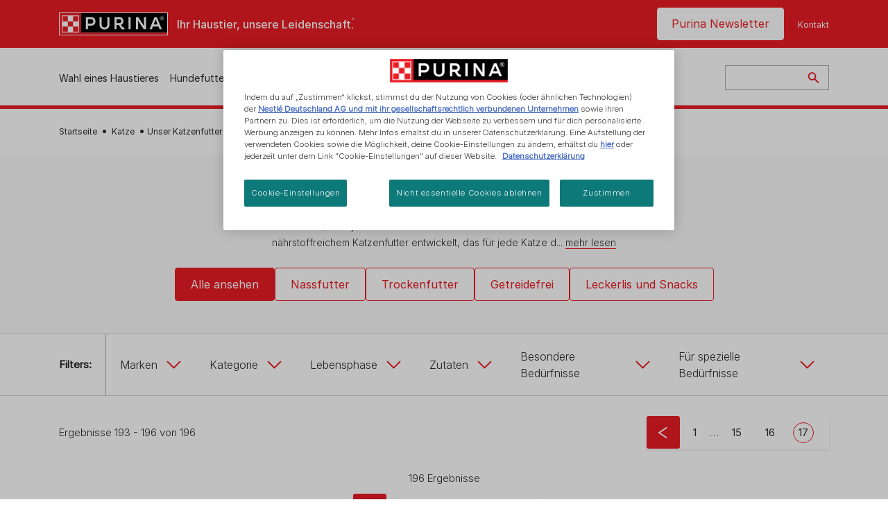

--- FILE ---
content_type: text/html; charset=UTF-8
request_url: https://www.purina.de/katze/katzenfutter?page=22
body_size: 33642
content:
<!DOCTYPE html>
<html lang="de-de" dir="ltr" prefix="content: http://purl.org/rss/1.0/modules/content/  dc: http://purl.org/dc/terms/  foaf: http://xmlns.com/foaf/0.1/  og: http://ogp.me/ns#  rdfs: http://www.w3.org/2000/01/rdf-schema#  schema: http://schema.org/  sioc: http://rdfs.org/sioc/ns#  sioct: http://rdfs.org/sioc/types#  skos: http://www.w3.org/2004/02/skos/core#  xsd: http://www.w3.org/2001/XMLSchema# ">
  <head>
    <meta charset="utf-8" />
<script>var dataLayer_tags = {"event":"fireTags","siteInformation":{"zone":"EMENA","country":"Germany","business":"Petcare","brand":"Purina","subBrand":"Multiple_Brands","businessUnit":"Food","language":"German","conversionPageType":"Conversion Page Type","technology":"Drupal","properties":"Brand","siteType":"Site","digiPiID":"DIG0028580","websiteUrl":"https\/\/:www.purina.de","statusHttps":"200","propertyStatus":"live","goLiveDate":"30\/06\/2021","siteCategory":"Food","targetAudience":"B2C"},"userInformation":{"deviceType":"","gaClientID":""},"pageInformation":{"pageSubsection":"Page Subsection"}};</script>
<script>window.dataLayer = window.dataLayer || []; window.dataLayer.push(dataLayer_tags);</script>
<meta name="description" content="Wir bei PURINA wissen, dass jede Katze anders ist. Deshalb haben wir ein breites Sortiment an Katzenfutter entwickelt - da ist für jede was dabei!" />
<meta property="og:type" content="website" />
<meta property="og:url" content="https://www.purina.de/katze/katzenfutter" />
<meta property="og:title" content="Unser Katzenfutter entdecken | PURINA" />
<meta property="og:description" content="Wir bei PURINA wissen, dass jede Katze anders ist. Deshalb haben wir ein breites Sortiment an Katzenfutter entwickelt - da ist für jede was dabei!" />
<meta property="og:image" content="https://www.purina.de/themes/custom/trim_the_tail_th/logo-og.png" />
<meta name="facebook-domain-verification" content="l7zakuxmm0i3nixzthq1fkmu52gdha" />
<meta name="google-site-verification" content="znAyI5LBHLdZYAqDiL108lNvP02qw6_Y1bSBC8UIOfo" />
<meta name="MobileOptimized" content="width" />
<meta name="HandheldFriendly" content="true" />
<meta name="viewport" content="width=device-width, initial-scale=1.0" />
<script data-cfasync="false" type="text/javascript" id="vwoCode">window._vwo_code || (function () {
      var account_id=1042897,
      version=2.1,
      settings_tolerance=2000,
      hide_element='body',
      hide_element_style='opacity:0 !important;filter:alpha(opacity=0) !important;background:none !important',
      /* DO NOT EDIT BELOW THIS LINE */
      f=false,w=window,d=document,v=d.querySelector('#vwoCode'),cK='_vwo_'+account_id+'_settings',cc={};try{var c=JSON.parse(localStorage.getItem('_vwo_'+account_id+'_config'));cc=c&&typeof c==='object'?c:{}}catch(e){}var stT=cc.stT==='session'?w.sessionStorage:w.localStorage;code={use_existing_jquery:function(){return typeof use_existing_jquery!=='undefined'?use_existing_jquery:undefined},library_tolerance:function(){return typeof library_tolerance!=='undefined'?library_tolerance:undefined},settings_tolerance:function(){return cc.sT||settings_tolerance},hide_element_style:function(){return'{'+(cc.hES||hide_element_style)+'}'},hide_element:function(){if(performance.getEntriesByName('first-contentful-paint')[0]){return''}return typeof cc.hE==='string'?cc.hE:hide_element},getVersion:function(){return version},finish:function(e){if(!f){f=true;var t=d.getElementById('_vis_opt_path_hides');if(t)t.parentNode.removeChild(t);if(e)(new Image).src='https://dev.visualwebsiteoptimizer.com/ee.gif?a='+account_id+e}},finished:function(){return f},addScript:function(e){var t=d.createElement('script');t.type='text/javascript';if(e.src){t.src=e.src}else{t.text=e.text}d.getElementsByTagName('head')[0].appendChild(t)},load:function(e,t){var i=this.getSettings(),n=d.createElement('script'),r=this;t=t||{};if(i){n.textContent=i;d.getElementsByTagName('head')[0].appendChild(n);if(!w.VWO||VWO.caE){stT.removeItem(cK);r.load(e)}}else{var o=new XMLHttpRequest;o.open('GET',e,true);o.withCredentials=!t.dSC;o.responseType=t.responseType||'text';o.onload=function(){if(t.onloadCb){return t.onloadCb(o,e)}if(o.status===200){_vwo_code.addScript({text:o.responseText})}else{_vwo_code.finish('&e=loading_failure:'+e)}};o.onerror=function(){if(t.onerrorCb){return t.onerrorCb(e)}_vwo_code.finish('&e=loading_failure:'+e)};o.send()}},getSettings:function(){try{var e=stT.getItem(cK);if(!e){return}e=JSON.parse(e);if(Date.now()>e.e){stT.removeItem(cK);return}return e.s}catch(e){return}},init:function(){if(d.URL.indexOf('__vwo_disable__')>-1)return;var e=this.settings_tolerance();w._vwo_settings_timer=setTimeout(function(){_vwo_code.finish();stT.removeItem(cK)},e);var t;if(this.hide_element()!=='body'){t=d.createElement('style');var i=this.hide_element(),n=i?i+this.hide_element_style():'',r=d.getElementsByTagName('head')[0];t.setAttribute('id','_vis_opt_path_hides');v&&t.setAttribute('nonce',v.nonce);t.setAttribute('type','text/css');if(t.styleSheet)t.styleSheet.cssText=n;else t.appendChild(d.createTextNode(n));r.appendChild(t)}else{t=d.getElementsByTagName('head')[0];var n=d.createElement('div');n.style.cssText='z-index: 2147483647 !important;position: fixed !important;left: 0 !important;top: 0 !important;width: 100% !important;height: 100% !important;background: white !important;';n.setAttribute('id','_vis_opt_path_hides');n.classList.add('_vis_hide_layer');t.parentNode.insertBefore(n,t.nextSibling)}var o='https://dev.visualwebsiteoptimizer.com/j.php?a='+account_id+'&u='+encodeURIComponent(d.URL)+'&vn='+version;if(w.location.search.indexOf('_vwo_xhr')!==-1){this.addScript({src:o})}else{this.load(o+'&x=true')}}};w._vwo_code=code;code.init();})()</script>
<link rel="alternate" hreflang="de" href="https://www.purina.de/katze/katzenfutter" />
<link rel="alternate" hreflang="de-de" href="https://www.purina.de/katze/katzenfutter" />
<link rel="alternate" hreflang="de-ch" href="https://www.purina.ch/de/katze/katzenfutter" />
<link rel="prev" href="https://www.purina.de/katze/katzenfutter?page=15" />
<meta name="robots" content="noindex,follow" />
<script type="application/ld+json">{
    "@context": "https://schema.org",
    "@graph": [
        {
            "@type": "BreadcrumbList",
            "@id": "https://www.purina.de/#schema/BreadcrumbList/5bfdf45246ace181c542ec828c3b9bffcb0d6fdf",
            "itemListElement": [
                {
                    "@type": "ListItem",
                    "position": 1,
                    "name": "Startseite",
                    "item": "https://www.purina.de/"
                },
                {
                    "@type": "ListItem",
                    "position": 2,
                    "name": "Katze",
                    "item": "https://www.purina.de/katze"
                },
                {
                    "@type": "ListItem",
                    "position": 3,
                    "name": "Unser Katzenfutter"
                }
            ]
        }
    ]
}</script>
<link rel="preload" href="/themes/custom/trim_the_tail_th/dist/fonts/roboto/roboto-light-webfont.woff2" as="font" type="font/woff2" crossorigin="anonymous" />
<link rel="preload" href="/themes/custom/trim_the_tail_th/dist/fonts/robotoslab/robotoslab-variablefont_wght-webfont.woff2" as="font" type="font/woff2" crossorigin="anonymous" />
<link rel="icon" href="/sites/default/files/favicon.ico" type="image/vnd.microsoft.icon" />
<script>window.a2a_config=window.a2a_config||{};a2a_config.callbacks=[];a2a_config.overlays=[];a2a_config.templates={};</script>

    <meta name="viewport" content="width=device-width, initial-scale=1, shrink-to-fit=no">
    <link rel="manifest" href="/manifest.json">
    <title>Purina Katzenfutter - entdecke unser Sortiment!</title>
    <link rel="stylesheet" media="all" href="/sites/default/files/css/css_6xOmGKAyrJoyVvWyhi6_Ngw3j0TH_SG3NZWPVEkPyWA.css?delta=0&amp;language=de&amp;theme=trim_the_tail_th&amp;include=[base64]" />
<link rel="stylesheet" media="all" href="//cdnjs.cloudflare.com/ajax/libs/font-awesome/5.9.0/css/all.min.css" />
<link rel="stylesheet" media="all" href="/sites/default/files/css/css_MaqBvUEDWSM0V3mtsZk9mEYUfDXkwFY4ugZsx5ENlxc.css?delta=2&amp;language=de&amp;theme=trim_the_tail_th&amp;include=[base64]" />
<link rel="stylesheet" media="all" href="/sites/default/files/css/css_GLl10JUwk9r65HR7aiDFTZHNteurL-CHwca0p3AYmAM.css?delta=3&amp;language=de&amp;theme=trim_the_tail_th&amp;include=[base64]" />

    <script type="application/json" data-drupal-selector="drupal-settings-json">{"path":{"baseUrl":"\/","pathPrefix":"","currentPath":"node\/9658","currentPathIsAdmin":false,"isFront":false,"currentLanguage":"de","front":"\/","currentQuery":{"page":"22"}},"pluralDelimiter":"\u0003","suppressDeprecationErrors":true,"ajaxPageState":{"libraries":"[base64]","theme":"trim_the_tail_th","theme_token":null},"ajaxTrustedUrl":{"\/katze\/katzenfutter":true,"\/search":true},"gtag":{"tagId":"","consentMode":false,"otherIds":[],"events":[],"additionalConfigInfo":[]},"gtm":{"tagId":null,"settings":{"data_layer":"dataLayer","include_classes":false,"allowlist_classes":"google\nnonGooglePixels\nnonGoogleScripts\nnonGoogleIframes","blocklist_classes":"customScripts\ncustomPixels","include_environment":false,"environment_id":"","environment_token":""},"tagIds":["GTM-PKMGNJM"]},"clientside_validation_jquery":{"validate_all_ajax_forms":2,"force_validate_on_blur":false,"force_html5_validation":false,"messages":{"required":"Dies ist ein Pflichtfeld.","remote":"Please fix this field.","email":"Please enter a valid email address.","url":"Please enter a valid URL.","date":"Bitte gib ein g\u00fcltiges Datum ein","dateISO":"Bitte gib ein g\u00fcltiges Datum ein (ISO).","number":"Please enter a valid number.","digits":"Please enter only digits.","equalTo":"Please enter the same value again.","maxlength":"Please enter no more than {0} characters.","minlength":"Please enter at least {0} characters.","rangelength":"Please enter a value between {0} and {1} characters long.","range":"Please enter a value between {0} and {1}.","max":"Please enter a value less than or equal to {0}.","min":"Please enter a value greater than or equal to {0}.","step":"Please enter a multiple of {0}."}},"dataLayer":{"defaultLang":"de","languages":{"en":{"id":"en","name":"Englisch","direction":"ltr","weight":0},"de":{"id":"de","name":"Deutsch","direction":"ltr","weight":1}}},"ln_datalayer":{"data":{"module_name":"Lightnest Data Layer","module_version":"4.0.0","content_id":"9658","content_name":"Unser Katzenfutter","content_type":"nppe_product_landing_page"}},"nppe_ttt_datalayer":{"variables":{"server_name":"www.purina.de","current_path":"\/node\/9658","current_path_alias":"\/katze\/katzenfutter","market":"DE","cdp_id_crypto_salt":"M4nzHg4MjVv6","cdp_id_crypto_start":"nkc-","range_brand":"PURINA CSB","registration_parallel_timestamp":"2026-01-15T11:17:52+00:00"},"triggers":[{"trigger_type":"click","selector":"div .breed-selector-intro a.cta.nppe-bs-main","event_name":"breed_selector_start"},{"trigger_type":"click","selector":"div.slider-question div.answer","event_name":"breed_selector_cta"},{"trigger_type":"click","selector":".nppe_contact_form_header .combo-menu a[dl-webform-id]","event_name":"contactus_topic_changed"},{"trigger_type":"click","selector":".component--age-calculator a.calc","event_name":"age_calculator_results"},{"trigger_type":"click","selector":".component--contact-us .contact-us--links .contact-us--link.email a","event_name":"contactus_call_click"},{"trigger_type":"click","selector":".component--contact-us .contact-us--links .contact-us--link.phone a","event_name":"contactus_call_click"},{"trigger_type":"click","selector":".component--contact-us .contact-us--links .contact-us--link.whatsapp a","event_name":"contactus_call_click"},{"trigger_type":"click","selector":".paragraph.content-hub_item.scale.paragraph--type--brands-content-hub-url-teaser a.content-hub_link[data-social-icon=\u0027none\u0027]","event_name":"article_click"},{"trigger_type":"click","selector":".article-container a","event_name":"naming_tool_article_click"},{"trigger_type":"click","selector":"div[data-history-node-id] .inner-content h3 a","event_name":"related_article_click"},{"trigger_type":"click","selector":"div[data-history-node-id] .image-wrapper a","event_name":"related_article_click"},{"trigger_type":"click","selector":"div[data-history-node-id] .field--name-field-article-category a","event_name":"related_article_click"},{"trigger_type":"click","selector":".paragraph--type--brands-content-hub-url-teaser a[data-social-icon]","event_name":"social_click"},{"trigger_type":"click","selector":"div.sharing-buttons span.a2a_kit.a2a_kit_size_32.addtoany_list a","event_name":"social_click"},{"trigger_type":"click","selector":"div.block-social-links .social-links li a","event_name":"social_click"},{"trigger_type":"click","selector":"article.node--type-nppe-faq li.node-readmore a","event_name":"faq_click"},{"trigger_type":"click","selector":"article.node--type-nppe-faq a.read-more","event_name":"faq_click"},{"trigger_type":"click","selector":"article.node--type-nppe-faq a span","event_name":"faq_click"},{"trigger_type":"click","selector":".result__text.faq-search-styles a.text__link","event_name":"faq_click"},{"trigger_type":"click","selector":".brands_acordion__container .paragraph--type--brands-accordion-item-styled .accordion-trigger","event_name":"faq_click"},{"trigger_type":"click","selector":".component--article-tile a","event_name":"sponsored_click"},{"trigger_type":"click","selector":".view-id-nppe_breed_selector_results.nppe-bs-selector .results-view-image-container \u003E .inner \u003E a","event_name":"breed_detail_view"},{"trigger_type":"click","selector":".view-id-nppe_breed_selector_results.nppe-bs-selector .results-view-image-container \u003E .inner div a","event_name":"breed_detail_view"},{"trigger_type":"click","selector":"div.datalayer_cta_click a","event_name":"cta_click"},{"trigger_type":"click","selector":"div.paragraph--type--brands-pet-food-selector .brands-fs__cta_wrapper a","event_name":"pet_food_selector"},{"trigger_type":"click","selector":"a[data-file-download=\u0027file_download\u0027]","event_name":"file_download"},{"trigger_type":"click","selector":"div.swiper-button-prev","event_name":"carousel_click"},{"trigger_type":"click","selector":"div.swiper-button-next","event_name":"carousel_click"},{"trigger_type":"click","selector":".dsu-product--detail .product--detail-tabs li a","event_name":"product_tab_click"},{"trigger_type":"click","selector":".dsu-product--detail .product--tab-title","event_name":"product_tab_click"},{"trigger_type":"keyUp","selector":".nppe-breed-selector__library--page .results-search-box input","event_name":"breed_library_search"},{"trigger_type":"mouseDown","selector":"div.brands-products-range__ranges span","event_name":"product_tab_click"},{"trigger_type":"form","selector":"webform_submission_general_feedback_add_form","event_name":"contactus_submit"},{"trigger_type":"form","selector":"webform_submission_nutritional_information_add_form","event_name":"contactus_submit"},{"trigger_type":"form","selector":"webform_submission_product_issue_add_form","event_name":"contactus_submit"},{"trigger_type":"form","selector":"webform_submission_promotion_add_form","event_name":"contactus_submit"},{"trigger_type":"form","selector":"webform_submission_website_issue_add_form","event_name":"contactus_submit"},{"trigger_type":"appear","selector":"#bs-modal","event_name":"registration_start"},{"trigger_type":"form","selector":"webform-submission-contact-us-hub-form","event_name":"contactus_enquiry"},{"trigger_type":"click","selector":"div.slider-question div.answer","event_name":"breed_selector_progress"},{"trigger_type":"click","selector":".component--age-calculator a.calc","event_name":"age_calculator_submit"},{"trigger_type":"click","selector":".paragraph.content-hub_item.scale.paragraph--type--brands-content-hub-url-teaser a.content-hub_link[data-social-icon=\u0027none\u0027]","event_name":"article_click"},{"trigger_type":"click","selector":".article-container a","event_name":"article_click"},{"trigger_type":"click","selector":"div[data-history-node-id] .inner-content h3 a","event_name":"article_click"},{"trigger_type":"click","selector":"div[data-history-node-id] .image-wrapper a","event_name":"article_click"},{"trigger_type":"click","selector":"div[data-history-node-id] .field--name-field-article-category a","event_name":"article_click"},{"trigger_type":"click","selector":".paragraph--type--brands-content-hub-url-teaser a[data-social-icon]","event_name":"share"},{"trigger_type":"click","selector":"div.sharing-buttons span.a2a_kit.a2a_kit_size_32.addtoany_list a","event_name":"share"},{"trigger_type":"click","selector":"div.block-social-links .social-links li a","event_name":"share"},{"trigger_type":"click","selector":"div.paragraph--type--brands-pet-food-selector .brands-fs__cta_wrapper a","event_name":"filters_applied"},{"trigger_type":"click","selector":"div.swiper-button-prev","event_name":"carousel_click"},{"trigger_type":"click","selector":"div.swiper-button-next","event_name":"content_events"},{"trigger_type":"click","selector":".dsu-product--detail .product--detail-tabs li a","event_name":"content_events"},{"trigger_type":"click","selector":".dsu-product--detail .product--tab-title","event_name":"content_events"},{"trigger_type":"mouseDown","selector":"div.brands-products-range__ranges span","event_name":"content_events"},{"trigger_type":"click","selector":"a.product-tile_image","event_name":"purina_product_click"},{"trigger_type":"click","selector":"a.view-product","event_name":"purina_product_click"},{"trigger_type":"click","selector":".product-body h2 a","event_name":"purina_product_click"},{"trigger_type":"click","selector":"div[data-product-id] h2 a","event_name":"purina_product_click"}],"baseline":{"site_content":{"event":"custom_event","event_name":"site_content","article_type":"Not an article related page","content_type":"Product Listing","price_tier":"Others","range_brand":"Purina CSB","range_brand_id":"R000248","website_section":"Product Listing","strategic_content_territory":"Feeding","content_pet_type":"Cat","content_breed_type":"undefined","content_pet_size":"undefined","content_life_stage":"undefined","content_special_needs":"undefined","content_health_condition":"undefined","product_name":"undefined","product_sku":"undefined","product_category":"undefined","product_range":"Purina CSB","product_ingredient":"undefined","promotion_id":"undefined","promotion_name":"undefined"},"user_info":{"event":"custom_event","event_name":"user_information","user_account_id":"ID0","user_id":"ID0","device_type":"undefined","user_ga_client_id":"undefined","user_pet_ownership":"undefined","user_pet_type":"undefined"},"site_info":{"event":"custom_event","event_name":"site_information","asset_zone":"EMENA","asset_country":"Germany","asset_brand":"Purina","asset_business":"Petcare","asset_digipi":"DIG0028580","gtm_container":"","language":"German","ecosystem_category":"undefined","business_model":"B2C"},"page_information":{"event":"purina_page_information","user_pet_ownership":"undefined","user_pet_type":"undefined","cdp_user_id":"","param_location":"page","article_type":"Not an article related page","business_model":"B2C","content_type":"Product Listing","content_breed_type":"undefined","content_health_condition":"undefined","content_life_stage":"undefined","content_pet_size":"undefined","content_pet_type":"Cat","content_special_needs":"undefined","ecosystem_category":"undefined","product_category":"undefined","product_ingredient":"undefined","product_name":"undefined","product_range":"Purina CSB","product_sku":"undefined","promotion_id":"undefined","promotion_name":"undefined","range_brand":"Purina CSB","range_brand_id":"R000248","strategic_content_territory":"Feeding","website_section":"Product Listing"}},"events":{"user_views_a_rating_review_detail":{"_context_":".bv-content-list-reviews","_eventTrigger_":"scroll-sniffer","_eventOpts_":{"timeout":3000},"_trigger_":".bv-content-container","_async_":true,"data":{"event":"ratingReviewEvent","eventCategory":"Ratings \u0026 Reviews","eventAction":"Detail View","eventLabel":"{{text|_trigger_ .bv-content-title}}"}}}},"vwo":{"id":1042897,"timeout_library":2500,"timeout_setting":2000,"usejquery":"false","testnull":null},"data":{"extlink":{"extTarget":true,"extTargetAppendNewWindowLabel":"(opens in a new window)","extTargetNoOverride":true,"extNofollow":true,"extTitleNoOverride":false,"extNoreferrer":true,"extFollowNoOverride":true,"extClass":"ext","extLabel":"(Link ist extern)","extImgClass":false,"extSubdomains":true,"extExclude":"","extInclude":"","extCssExclude":"","extCssInclude":"","extCssExplicit":"","extAlert":false,"extAlertText":"Dieser Link f\u00fchrt Sie zu einer externen Website. Wir sind nicht f\u00fcr deren Inhalte verantwortlich.","extHideIcons":false,"mailtoClass":"mailto","telClass":"","mailtoLabel":"(Link sendet E-Mail)","telLabel":"(link is a phone number)","extUseFontAwesome":false,"extIconPlacement":"append","extPreventOrphan":false,"extFaLinkClasses":"fa fa-external-link","extFaMailtoClasses":"fa fa-envelope-o","extAdditionalLinkClasses":"","extAdditionalMailtoClasses":"","extAdditionalTelClasses":"","extFaTelClasses":"fa fa-phone","whitelistedDomains":[],"extExcludeNoreferrer":""}},"components":{"c_newsletter":{"42588":{"entityId":"42588","entityType":"c_newsletter"}},"c_social_link_item":{"321":{"entityId":"321","entityType":"c_social_link_item"},"326":{"entityId":"326","entityType":"c_social_link_item"},"336":{"entityId":"336","entityType":"c_social_link_item"}}},"viewsAjaxHistory":{"renderPageItem":22,"initialExposedInput":{"views_dom_id:32de70884b1dcdcc3f9e0a9cccd0f537a8d423866ada0e1d4798742d42d54918":null}},"views":{"ajax_path":"\/views\/ajax","ajaxViews":{"views_dom_id:32de70884b1dcdcc3f9e0a9cccd0f537a8d423866ada0e1d4798742d42d54918":{"view_name":"nppe_product_lp_filter","view_display_id":"product_filter","view_args":"2932\/all\/all\/all\/all\/all\/all\/all\/271","view_path":"\/node\/9658","view_base_path":null,"view_dom_id":"32de70884b1dcdcc3f9e0a9cccd0f537a8d423866ada0e1d4798742d42d54918","pager_element":0}}},"better_exposed_filters":{"autosubmit_exclude_textfield":false},"nppe_dialog":{"20":{"id":20,"type":"newsletter_sticky_banner","content":{"title":"Sticky Banner - Newsletter","body":"\u003Cdiv class=\u0022dialog\u0022\u003E\n  \n  \u003Cdiv class=\u0022field field--name-name newsletter-sticky-banner field--type-string field--label-above\u0022\u003E\n    \u003Cdiv class=\u0022field__label\u0022\u003EName\u003C\/div\u003E\n                  \u003Cdiv class=\u0022field__item\u0022\u003ESticky Banner - Newsletter\u003C\/div\u003E\n              \u003C\/div\u003E\n\n      \u003Cdiv class=\u0022field field--name-field-components newsletter-sticky-banner field--type-entity-reference-revisions field--label-hidden field__items\u0022\u003E\n              \u003Cdiv class=\u0022field__item\u0022\u003E  \u003Cdiv class=\u0022full-component-wrapper\u0022\u003E\n    \n      \n\n      \u003Cdiv class=\u0022sticky-banner-content\u0022\u003E\n        \u003Cdiv class=\u0022sticky-banner-content--text-area\u0022\u003E\n          \u003Cdiv class=\u0022sticky-banner-content--text-icon\u0022\u003E\n            \u003Cimg alt=\u0022mail icon\u0022 class=\u0022sticky-banner-content--text-icon-img\u0022 src=\u0022\/themes\/custom\/trim_the_tail_th\/src\/images\/icons\/icon-mail.jpg\u0022 \/\u003E\n          \u003C\/div\u003E\n\n          \u003Cdiv class=\u0022sticky-banner-content--text-sign-up\u0022\u003E\u003Cstrong\u003ESchnapp dir unseren Newsletter\u003C\/strong\u003E\u003C\/div\u003E\n          \u003Cdiv class=\u0022sticky-banner-content--text-written-by\u0022\u003EWichtige Tipps \u0026amp; News | Exklusive Rabatte \u0026amp; Gewinnspiele | Kontakt zu Experten\u003C\/div\u003E\n        \u003C\/div\u003E\n\n        \u003Cdiv class=\u0022sticky-banner-content--buttons \u0022\u003E\n          \u003Cdiv class=\u0022sticky-banner-content--buttons-yes\u0022\u003E  \u003Ca href=\u0022\/newsletter\u0022 tabindex=\u0022-1\u0022 \u003EJetzt anmelden\u003C\/a\u003E\n\u003C\/div\u003E\n          \u003Cbutton class=\u0022sticky-banner-content--buttons-no\u0022 tabindex=\u0022-1\u0022\u003ENein Danke\u003C\/button\u003E\u003C\/div\u003E\n        \u003C\/div\u003E\n\n                \n      \u003C\/div\u003E\n\u003C\/div\u003E\n          \u003C\/div\u003E\n  \u003C\/div\u003E\n"},"settings":{"requiresUserInteraction":false,"dismissable":"1"}}},"nppeDialog":{"timeout":15},"ajax":[],"user":{"uid":0,"permissionsHash":"e3834913c35195dc999d50979499ee2acecb321383e641e3e0f59640571d110f"}}</script>
<script src="/core/assets/vendor/jquery/jquery.min.js?v=4.0.0-beta.2"></script>
<script src="/core/assets/vendor/once/once.min.js?v=1.0.1"></script>
<script src="/sites/default/files/languages/de_raEuX_Q_DOb-yzUSVLgsVQG_nnWZ_3fGClCJXrna5tA.js?t7d922"></script>
<script src="/core/misc/drupalSettingsLoader.js?v=11.1.8"></script>
<script src="/core/misc/drupal.js?v=11.1.8"></script>
<script src="/core/misc/drupal.init.js?v=11.1.8"></script>
<script src="/core/misc/debounce.js?v=11.1.8"></script>
<script src="/core/assets/vendor/tabbable/index.umd.min.js?v=6.2.0"></script>
<script src="/core/misc/progress.js?v=11.1.8"></script>
<script src="/core/assets/vendor/loadjs/loadjs.min.js?v=4.3.0"></script>
<script src="/core/misc/announce.js?v=11.1.8"></script>
<script src="/core/misc/message.js?v=11.1.8"></script>
<script src="/core/misc/ajax.js?v=11.1.8"></script>
<script src="/themes/contrib/stable/js/ajax.js?v=11.1.8"></script>
<script src="/modules/contrib/google_tag/js/gtag.js?t7d922"></script>
<script src="/modules/contrib/google_tag/js/gtm.js?t7d922"></script>
<script src="/modules/contrib/ln_datalayer/js/isMobile.min.js?t7d922"></script>
<script src="/modules/contrib/ln_datalayer/js/ln_datalayer.js?t7d922"></script>
<script src="/modules/custom/nppe_bazaar_voice_ratings_api/js/main.js?v=1.x"></script>
<script src="/modules/custom/nppe_bazaar_voice_ratings_api/js/offset-command.js?v=1.x"></script>
<script src="/modules/custom/nppe_service_worker/js/register-sw.js?t7d922"></script>

          <link type="text/css" rel="stylesheet" id="seckit-clickjacking-no-body" media="all" href="/modules/contrib/seckit/css/seckit.no_body.css" />
        <!-- stop SecKit protection -->
        <script type="text/javascript" src="/modules/contrib/seckit/js/seckit.document_write.js?"></script>
        <noscript>
        <link type="text/css" rel="stylesheet" id="seckit-clickjacking-noscript-tag" media="all" href="/modules/contrib/seckit/css/seckit.noscript_tag.css" />
        </noscript></head>
  <body data-page-pet-type="cat" class="path-node page-node-type-nppe-product-landing-page route-entity-node-canonical">        <noscript>
        <div id="seckit-noscript-tag">
          Sorry, you need to enable JavaScript to visit this website.
        </div>
        </noscript>
        <a href="#main-content" class="visually-hidden focusable skip-link">
      Zum Hauptinhalt springen
    </a>
    <noscript><iframe src="https://www.googletagmanager.com/ns.html?id=GTM-PKMGNJM"
                  height="0" width="0" style="display:none;visibility:hidden"></iframe></noscript>

      <div class="dialog-off-canvas-main-canvas" data-off-canvas-main-canvas>
    <div id="main-layout">
  
      <div class="header-section">
      <header role="banner">
          <div class="component-header-desktop" >
    <div class="header--top-container">
        <div class="header--top twb-container">
          <div id="block-ttt-sitebranding" data-block-plugin-id="system_branding_block" class="block block-system block-system-branding-block">
  
    
        <a href="/" rel="home" class="site-logo">
      <img src="/themes/custom/trim_the_tail_th/logo.svg" alt="Startseite" />
    </a>
        <div class="site-name">
      <a href="/" rel="home">Purina DE</a>
    </div>
        <div class="site-slogan">Ihr Haustier, unsere Leidenschaft.</div>
  </div>

          <nav role="navigation" aria-labelledby="block-ttt-headertop-menu" id="block-ttt-headertop" data-block-plugin-id="system_menu_block:header-top" class="block block-menu navigation menu--header-top">
            
  <div class="visually-hidden" id="block-ttt-headertop-menu">Header top</div>
  

        
                <ul class="menu menu--level-1">
                    <li class="menu-item">
        <a href="/newsletter" data-drupal-link-system-path="node/10759" hreflang="de-de">Purina Newsletter</a>
              </li>
                <li class="menu-item">
        <a href="/kontakt" target="_self" data-drupal-link-system-path="node/4591" hreflang="de-de" rel="noopener">Kontakt</a>
              </li>
        </ul>
  


  </nav>

                                                  </div>
    </div>
 
    <div class="header--navigation-wrapper">
      <div class="header--navigation twb-container">
        <div class="header--navigation-composite">
                                            <nav role="navigation" aria-labelledby="block-ttt-mainnavigation-menu" id="block-ttt-mainnavigation" data-block-plugin-id="system_menu_block:main" class="block block-menu navigation menu--main">
            
  <div class="visually-hidden" id="block-ttt-mainnavigation-menu">Hauptnavigation</div>
  

        

  <ul data-region="header" class="menu menu-level-0">
                  
        <li class="menu-item">
          <a href="/anschaffung" target="_self" class="finding-a-pet" data-drupal-link-system-path="node/6016" hreflang="de-de" rel="noopener">Wahl eines Haustieres</a>
                                
  
  <div class="menu-panel" role="presentation">
    
          
  <div class="field field--name-field-pane-blocks field--type-entity-reference field--label-hidden menu-pane">
    <div class="custom-block-type--navigation-links block block-nppe-header-with-navigation block-block-content46acf3fe-9fda-4bf5-9355-navlinks0001 block-layout--double-column" id="block-36" data-block-plugin-id="block_content:46acf3fe-9fda-4bf5-9355-navLinks0001">
  
  

    <div class="pane-icon">
    <div class="pet-icon icon-dog"></div>
    <div class="pet-label">Hund</div>
  </div>

    
    <div class="links">
                  <div class="link-item parent-regular">
      <div class="link-container">
                  <a href="/wahl-eines-haustieres/hunderassen/welcher-hund-passt-zu-mir" class="regular" tabindex="-1">Welcher Hund passt zu mir?</a>
              </div>
    </div>
                  <div class="link-item parent-regular">
      <div class="link-container">
                  <a href="/wahl-eines-haustieres/hunderassen" class="regular" tabindex="-1">Hunderassen Verzeichnis</a>
              </div>
    </div>
                  <div class="link-item parent-spacer">
      <div class="link-container">
                  <span class="spacer">&nbsp;</span>
              </div>
    </div>
                  <div class="link-item parent-heading">
      <div class="link-container">
                  <span class="heading">Artikel nach Thema</span>
              </div>
    </div>
                  <div class="link-item parent-regular">
      <div class="link-container">
                  <a href="/anschaffung/artikel/anschaffung-hund" class="regular" tabindex="-1">Anschaffung eines Hundes</a>
              </div>
    </div>
                  <div class="link-item parent-regular">
      <div class="link-container">
                  <a href="/welpenschule" class="regular" tabindex="-1">Welpenschule</a>
              </div>
    </div>
                  <div class="link-item parent-regular">
      <div class="link-container">
                  <a href="/anschaffung/artikel/anschaffung-hund/hundenamen/hundenamen" class="regular" tabindex="-1">Hundenamen</a>
              </div>
    </div>
                  <div class="link-item parent-regular">
      <div class="link-container">
                  <a href="/anschaffung/artikel/hunderassen" class="regular" tabindex="-1">Hunderassen</a>
              </div>
    </div>
                  <div class="link-item parent-regular">
      <div class="link-container">
                  <a href="/anschaffung/artikel/hunderassen/rassen-ratgeber" class="regular" tabindex="-1">Rassen-Ratgeber</a>
              </div>
    </div>
                  <div class="link-item parent-regular">
      <div class="link-container">
                  <a href="/anschaffung/artikel/hunderassen/rassegruppe" class="regular" tabindex="-1">Rassengruppen</a>
              </div>
    </div>
                  <div class="link-item parent-break-column">
      <div class="link-container">
                  <span class="break-column">&nbsp;</span>
              </div>
    </div>
                  <div class="link-item parent-heading">
      <div class="link-container">
                  <span class="heading">Meistgelesene Artikel über Hunde</span>
              </div>
    </div>
                  <div class="link-item parent-regular">
      <div class="link-container">
                  <a href="/anschaffung/artikel/hunderassen/felltyp/kleine-hunde-die-wenig-haaren" class="regular" tabindex="-1">Kleine Hunde, die wenig haaren</a>
              </div>
    </div>
                  <div class="link-item parent-regular">
      <div class="link-container">
                  <a href="/anschaffung/artikel/anschaffung-hund/adoption/vorteile-hund" class="regular" tabindex="-1">Vorteile einen Hund zu haben</a>
              </div>
    </div>
                  <div class="link-item parent-regular">
      <div class="link-container">
                  <a href="/anschaffung/artikel/anschaffung-hund/adoption/hund-adoptieren" class="regular" tabindex="-1">Einen Hund oder Welpen adoptieren</a>
              </div>
    </div>
                  <div class="link-item parent-regular">
      <div class="link-container">
                  <a href="/artikel/hunde/verhalten/hunde-verstehen/hundezitate" class="regular" tabindex="-1">Die schönsten Hundezitate</a>
              </div>
    </div>
                  <div class="link-item parent-highlighted">
      <div class="link-container">
                  <a href="/anschaffung/artikel/anschaffung-hund" class="highlighted" tabindex="-1">Anschaffung eines Hundes</a>
              </div>
    </div>
                  <div class="link-item parent-spacer">
      <div class="link-container">
                  <span class="spacer">&nbsp;</span>
              </div>
    </div>
  </div>

  </div>




  </div>
  <div class="field field--name-field-pane-blocks field--type-entity-reference field--label-hidden menu-pane">
    <div class="custom-block-type--navigation-links block block-nppe-header-with-navigation block-block-content46acf3fe-9fda-4bf5-9355-navlinks0002 block-layout--double-column" id="block-41" data-block-plugin-id="block_content:46acf3fe-9fda-4bf5-9355-navLinks0002">
  
  

    <div class="pane-icon">
    <div class="pet-icon icon-cat"></div>
    <div class="pet-label">Katze</div>
  </div>

    
    <div class="links">
                  <div class="link-item parent-regular">
      <div class="link-container">
                  <a href="/wahl-eines-haustieres/katzenrassen/welche-katze-passt-zu-mir" class="regular" tabindex="-1">Welche Katze passt zu mir?</a>
              </div>
    </div>
                  <div class="link-item parent-regular">
      <div class="link-container">
                  <a href="/wahl-eines-haustieres/katzenrassen" class="regular" tabindex="-1">Katzenrassen Verzeichnis</a>
              </div>
    </div>
                  <div class="link-item parent-spacer">
      <div class="link-container">
                  <span class="spacer">&nbsp;</span>
              </div>
    </div>
                  <div class="link-item parent-heading">
      <div class="link-container">
                  <span class="heading">Artikel nach Thema</span>
              </div>
    </div>
                  <div class="link-item parent-regular">
      <div class="link-container">
                  <a href="/anschaffung/artikel/anschaffung-katze" class="regular" tabindex="-1">Anschaffung einer Katze</a>
              </div>
    </div>
                  <div class="link-item parent-regular">
      <div class="link-container">
                  <a href="/anschaffung/artikel/anschaffung-katze/katzennamen/schoene-katzennamen" class="regular" tabindex="-1">Katzennamen</a>
              </div>
    </div>
                  <div class="link-item parent-regular">
      <div class="link-container">
                  <a href="/anschaffung/artikel/katzenrassen" class="regular" tabindex="-1">Katzenrassen</a>
              </div>
    </div>
                  <div class="link-item parent-regular">
      <div class="link-container">
                  <a href="/anschaffung/artikel/katzenrassen/rassen-ratgeber" class="regular" tabindex="-1">Rassen-Ratgeber</a>
              </div>
    </div>
                  <div class="link-item parent-break-column">
      <div class="link-container">
                  <span class="break-column">&nbsp;</span>
              </div>
    </div>
                  <div class="link-item parent-heading">
      <div class="link-container">
                  <span class="heading">Meistgelesene Artikel über Katzen</span>
              </div>
    </div>
                  <div class="link-item parent-regular">
      <div class="link-container">
                  <a href="/artikel/katzen/verhalten/haeufige-fragen/katzenjahre-menschenjahre" class="regular" tabindex="-1">Katzenjahre in Menschenjahre umrechnen</a>
              </div>
    </div>
                  <div class="link-item parent-regular">
      <div class="link-container">
                  <a href="/artikel/katzen/kaetzchen/aufnahme/erstausstattung-katze" class="regular" tabindex="-1">Die richtige Erstausstattung für deine Katze</a>
              </div>
    </div>
                  <div class="link-item parent-regular">
      <div class="link-container">
                  <a href="/artikel/katzen/verhalten/haeufige-fragen/wie-alt-werden-katzen" class="regular" tabindex="-1">Wie alt werden Katzen? Die Lebenserwartung von Katzen</a>
              </div>
    </div>
                  <div class="link-item parent-regular">
      <div class="link-container">
                  <a href="/artikel/katzen/gesundheit/katze-chippen" class="regular" tabindex="-1">Katzen chippen lassen</a>
              </div>
    </div>
                  <div class="link-item parent-highlighted">
      <div class="link-container">
                  <a href="/anschaffung/artikel/anschaffung-katze" class="highlighted" tabindex="-1">Anschaffung einer Katze</a>
              </div>
    </div>
                  <div class="link-item parent-spacer">
      <div class="link-container">
                  <span class="spacer">&nbsp;</span>
              </div>
    </div>
  </div>

  </div>




  </div>
  <div class="field field--name-field-pane-blocks field--type-entity-reference field--label-hidden menu-pane">
    

<div class="custom-block-type--navigation-blocks block cta-block-style-1" id="block-6" data-block-plugin-id="block_content:46acf3fe-9fda-4bf5-9355-navCta000001">
  
  

      <div class="media">
      <div class="field--type-image field--name-image">
        <picture class="responsive-picture">
          <source media="(max-width:1139px)" srcset="">
          <source media="(min-width:1140px)" srcset="/sites/default/files/migrate_default_content_files/navigation-block-001.jpg">
          <img src="/sites/default/files/migrate_default_content_files/navigation-block-001.jpg" alt="Navigation CTA for &quot;Finding a pet&quot;" loading="lazy"/>
        </picture>
      </div>
    </div>

    <div class="inner-content">
            <div class="field field--name-field-nav-banner-cta field--type-link field--label-hidden field__items">
                                                                                                                                                                                                                                                                                                            <div class="field__item">
              <a href="/wahl-eines-haustieres/hunderassen/welcher-hund-passt-zu-mir" target="" tabindex="-1" data-once="ln_datalayer_cta_click">
                Passenden Hund finden
              </a>
            </div>
                                        <div class="field__item">
              <a href="/wahl-eines-haustieres/katzenrassen/welche-katze-passt-zu-mir" target="" tabindex="-1" data-once="ln_datalayer_cta_click">
                Passende Katze finden
              </a>
            </div>
                                                            </div>
    </div>

  </div>

  </div>


    
  </div>



                  </li>
                      
        <li class="menu-item">
          <a href="/hund/hundefutter" target="_self" class="dog-products" data-drupal-link-system-path="node/9602" hreflang="de-de" rel="noopener">Hundefutter</a>
                                
  
  <div class="menu-panel" role="presentation">
    
          
  <div class="field field--name-field-pane-blocks field--type-entity-reference field--label-hidden menu-pane">
    <div class="custom-block-type--navigation-links block block-nppe-header-with-navigation block-block-content46acf3fe-9fda-4bf5-9355-navlinks0003 block-layout--double-column" id="block-46" data-block-plugin-id="block_content:46acf3fe-9fda-4bf5-9355-navLinks0003">
  
  

    <div class="pane-icon">
    <div class="pet-icon icon-dog"></div>
    <div class="pet-label">Hund</div>
  </div>

    
    <div class="links">
                  <div class="link-item parent-heading">
      <div class="link-container">
                  <span class="heading">Futterart</span>
              </div>
    </div>
                  <div class="link-item parent-regular">
      <div class="link-container">
                  <a href="/hund/hundefutter/trockenfutter" class="regular" tabindex="-1">Trockenfutter</a>
              </div>
    </div>
                  <div class="link-item parent-regular">
      <div class="link-container">
                  <a href="/hund/hundefutter/nassfutter" class="regular" tabindex="-1">Nassfutter</a>
              </div>
    </div>
                  <div class="link-item parent-regular">
      <div class="link-container">
                  <a href="/hund/hundefutter/getreidefrei" class="regular" tabindex="-1">Getreidefrei</a>
              </div>
    </div>
                  <div class="link-item parent-regular">
      <div class="link-container">
                  <a href="/hund/hundefutter/leckerlis" class="regular" tabindex="-1">Leckerlis und Snacks</a>
              </div>
    </div>
                  <div class="link-item parent-spacer">
      <div class="link-container">
                  <span class="spacer">&nbsp;</span>
              </div>
    </div>
                  <div class="link-item parent-heading">
      <div class="link-container">
                  <span class="heading">Hundefutter nach Größe</span>
              </div>
    </div>
                  <div class="link-item parent-regular">
      <div class="link-container">
                  <a href="/hund/hundefutter/kleine-hunde" class="regular" tabindex="-1">Klein</a>
              </div>
    </div>
                  <div class="link-item parent-regular">
      <div class="link-container">
                  <a href="/hund/hundefutter/mittelgrosse-hunde" class="regular" tabindex="-1">Mittelgroß</a>
              </div>
    </div>
                  <div class="link-item parent-regular">
      <div class="link-container">
                  <a href="/hund/hundefutter/grosse-hunde" class="regular" tabindex="-1">Groß</a>
              </div>
    </div>
                  <div class="link-item parent-break-column">
      <div class="link-container">
                  <span class="break-column">&nbsp;</span>
              </div>
    </div>
                  <div class="link-item parent-heading">
      <div class="link-container">
                  <span class="heading">Hundefutter nach Alter</span>
              </div>
    </div>
                  <div class="link-item parent-regular">
      <div class="link-container">
                  <a href="/hund/hundefutter/welpe" class="regular" tabindex="-1">Welpe</a>
              </div>
    </div>
                  <div class="link-item parent-regular">
      <div class="link-container">
                  <a href="/hund/hundefutter/adult" class="regular" tabindex="-1">Erwachsen</a>
              </div>
    </div>
                  <div class="link-item parent-regular">
      <div class="link-container">
                  <a href="/hund/hundefutter/senior" class="regular" tabindex="-1">Senior</a>
              </div>
    </div>
                  <div class="link-item parent-highlighted">
      <div class="link-container">
                  <a href="/hund/hundefutter" class="highlighted" tabindex="-1">Alle Hundefuttersorten</a>
              </div>
    </div>
                  <div class="link-item parent-spacer">
      <div class="link-container">
                  <span class="spacer">&nbsp;</span>
              </div>
    </div>
  </div>

  </div>




  </div>
  <div class="field field--name-field-pane-blocks field--type-entity-reference field--label-hidden menu-pane">
    <div class="custom-block-type--navigation-links block block-nppe-header-with-navigation block-block-content46acf3fe-9fda-4bf5-9355-navlinks0004 block-layout--double-column" id="block-51" data-block-plugin-id="block_content:46acf3fe-9fda-4bf5-9355-navLinks0004">
  
  

        <div class="pane-icon placeholder-pane"></div>
    
    <div class="links">
                  <div class="link-item parent-break-column">
      <div class="link-container">
                  <span class="break-column">&nbsp;</span>
              </div>
    </div>
                  <div class="link-item parent-heading">
      <div class="link-container">
                  <span class="heading">Hunde-Marken</span>
              </div>
    </div>
                  <div class="link-item parent-regular">
      <div class="link-container">
                  <a href="/marken/adventuros" class="regular" tabindex="-1">AdVENTuROS</a>
              </div>
    </div>
                  <div class="link-item parent-regular">
      <div class="link-container">
                  <a href="/marken/beneful" class="regular" tabindex="-1">BENEFUL</a>
              </div>
    </div>
                  <div class="link-item parent-regular">
      <div class="link-container">
                  <a href="/marken/dentalife" class="regular" tabindex="-1">DENTALIFE</a>
              </div>
    </div>
                  <div class="link-item parent-regular">
      <div class="link-container">
                  <a href="/marken/pro-plan/hund" class="regular" tabindex="-1">PRO PLAN</a>
              </div>
    </div>
                  <div class="link-item parent-regular">
      <div class="link-container">
                  <a href="/marken/pro-plan-veterinary-diets/hund" class="regular" tabindex="-1">PRO PLAN VETERINARY DIETS</a>
              </div>
    </div>
                  <div class="link-item parent-regular">
      <div class="link-container">
                  <a href="/marken/purina-one/hund" class="regular" tabindex="-1">PURINA ONE Dog</a>
              </div>
    </div>
                  <div class="link-item parent-highlighted">
      <div class="link-container">
                  <a href="/marken" class="highlighted" tabindex="-1">Alle Marken</a>
              </div>
    </div>
                  <div class="link-item parent-break-column">
      <div class="link-container">
                  <span class="break-column">&nbsp;</span>
              </div>
    </div>
                  <div class="link-item parent-heading">
      <div class="link-container">
                  <span class="heading">Meistgelesene Artikel über Hunde</span>
              </div>
    </div>
                  <div class="link-item parent-regular">
      <div class="link-container">
                  <a href="/artikel/hunde/fuettern/tipps/hundeernaehrung" class="regular" tabindex="-1">Passendes Futter für deinen Hund</a>
              </div>
    </div>
                  <div class="link-item parent-regular">
      <div class="link-container">
                  <a href="/artikel/hunde/fuettern/tipps/kleine-hunde-fuettern" class="regular" tabindex="-1">Kleine Hunde richtig füttern</a>
              </div>
    </div>
                  <div class="link-item parent-regular">
      <div class="link-container">
                  <a href="/artikel/hunde/fuettern/tipps/futterumstellung-hund" class="regular" tabindex="-1">Futterumstellung beim Hund: So gelingt es ohne Probleme</a>
              </div>
    </div>
                  <div class="link-item parent-regular">
      <div class="link-container">
                  <a href="/artikel/hunde/fuettern/was-hunde-fressen/was-duerfen-hunde-essen" class="regular" tabindex="-1">Was dürfen Hunde nicht essen?</a>
              </div>
    </div>
                  <div class="link-item parent-highlighted">
      <div class="link-container">
                  <a href="/artikel/hunde/fuettern" class="highlighted" tabindex="-1">Alle Fütterungsempfehlungen</a>
              </div>
    </div>
                  <div class="link-item parent-spacer">
      <div class="link-container">
                  <span class="spacer">&nbsp;</span>
              </div>
    </div>
  </div>

  </div>




  </div>
  <div class="field field--name-field-pane-blocks field--type-entity-reference field--label-hidden menu-pane">
    

<div class="custom-block-type--navigation-blocks block cta-block-style-4" id="block-11" data-block-plugin-id="block_content:46acf3fe-9fda-4bf5-9355-navCta000002">
  
  

      <div class="media">
      <div class="field--type-image field--name-image">
        <picture class="responsive-picture">
          <source media="(max-width:1139px)" srcset="/sites/default/files/migrate_default_content_files/navigation-block-002.jpg">
          <source media="(min-width:1140px)" srcset="/sites/default/files/2021-10/header-dog.jpg">
          <img src="/sites/default/files/2021-10/header-dog.jpg" alt="Spaniel freut sich und wartet auf Futter" loading="lazy"/>
        </picture>
      </div>
    </div>

    <div class="inner-content">
      <div class="inner-container">
        <div class="inner-title">
          
  Fütterungsempfehlung
  

        </div>

        
            <div class="clearfix text-formatted field field--name-field-nav-banner-intro field--type-text-long field--label-hidden field__item"><p>So fütterst du deinen Hund richtig! Für ein langes, gesundes und aktives Leben.</p></div>
      
                <div class="field field--name-field-nav-banner-cta field--type-link field--label-hidden field__items">
                                                                                                                                                                                                                                                                                                                                                                              <div class="field__item">
                <a href="/artikel/hunde/fuettern" target="" tabindex="-1" data-once="ln_datalayer_cta_click">
                  Mehr erfahren
                </a>
              </div>
                                                                          </div>
      </div>
    </div>

  </div>

  </div>


    
  </div>



                  </li>
                      
        <li class="menu-item menu-item--active-trail">
          <a href="/katze/katzenfutter" target="_self" class="cat-products" data-drupal-link-system-path="node/9658" hreflang="de-de" rel="noopener">Katzenfutter</a>
                                
  
  <div class="menu-panel" role="presentation">
    
          
  <div class="field field--name-field-pane-blocks field--type-entity-reference field--label-hidden menu-pane">
    <div class="custom-block-type--navigation-links block block-nppe-header-with-navigation block-block-content46acf3fe-9fda-4bf5-9355-navlinks0005 block-layout--double-column" id="block-56" data-block-plugin-id="block_content:46acf3fe-9fda-4bf5-9355-navLinks0005">
  
  

    <div class="pane-icon">
    <div class="pet-icon icon-cat"></div>
    <div class="pet-label">Katze</div>
  </div>

    
    <div class="links">
                  <div class="link-item parent-heading">
      <div class="link-container">
                  <span class="heading">Futterart</span>
              </div>
    </div>
                  <div class="link-item parent-regular">
      <div class="link-container">
                  <a href="/katze/katzenfutter/nassfutter" class="regular" tabindex="-1">Nassfutter</a>
              </div>
    </div>
                  <div class="link-item parent-regular">
      <div class="link-container">
                  <a href="/katze/katzenfutter/trockenfutter" class="regular" tabindex="-1">Trockenfutter</a>
              </div>
    </div>
                  <div class="link-item parent-regular">
      <div class="link-container">
                  <a href="/katze/katzenfutter/getreidefrei" class="regular" tabindex="-1">Getreidefrei</a>
              </div>
    </div>
                  <div class="link-item parent-regular">
      <div class="link-container">
                  <a href="/katze/katzenfutter/leckerlis" class="regular" tabindex="-1">Leckerlis und Snacks</a>
              </div>
    </div>
                  <div class="link-item parent-break-column">
      <div class="link-container">
                  <span class="break-column">&nbsp;</span>
              </div>
    </div>
                  <div class="link-item parent-heading">
      <div class="link-container">
                  <span class="heading">Katzenfutter nach Alter</span>
              </div>
    </div>
                  <div class="link-item parent-regular">
      <div class="link-container">
                  <a href="/katze/katzenfutter/kitten" class="regular" tabindex="-1">Kätzchen</a>
              </div>
    </div>
                  <div class="link-item parent-regular">
      <div class="link-container">
                  <a href="/katze/katzenfutter/adult" class="regular" tabindex="-1">Erwachsen</a>
              </div>
    </div>
                  <div class="link-item parent-regular">
      <div class="link-container">
                  <a href="/katze/katzenfutter/senior" class="regular" tabindex="-1">Senior 7+</a>
              </div>
    </div>
                  <div class="link-item parent-highlighted">
      <div class="link-container">
                  <a href="/katze/katzenfutter" class="highlighted" tabindex="-1">Alle Katzenfuttersorten</a>
              </div>
    </div>
                  <div class="link-item parent-spacer">
      <div class="link-container">
                  <span class="spacer">&nbsp;</span>
              </div>
    </div>
  </div>

  </div>




  </div>
  <div class="field field--name-field-pane-blocks field--type-entity-reference field--label-hidden menu-pane">
    <div class="custom-block-type--navigation-links block block-nppe-header-with-navigation block-block-content46acf3fe-9fda-4bf5-9355-navlinks0006 block-layout--double-column" id="block-61" data-block-plugin-id="block_content:46acf3fe-9fda-4bf5-9355-navLinks0006">
  
  

        <div class="pane-icon placeholder-pane"></div>
    
    <div class="links">
                  <div class="link-item parent-heading">
      <div class="link-container">
                  <span class="heading">Katzen-Marken</span>
              </div>
    </div>
                  <div class="link-item parent-regular">
      <div class="link-container">
                  <a href="/marken/felix" class="regular" tabindex="-1">FELIX</a>
              </div>
    </div>
                  <div class="link-item parent-regular">
      <div class="link-container">
                  <a href="/marken/gourmet" class="regular" tabindex="-1">GOURMET</a>
              </div>
    </div>
                  <div class="link-item parent-regular">
      <div class="link-container">
                  <a href="/marken/pro-plan/katze" class="regular" tabindex="-1">PRO PLAN</a>
              </div>
    </div>
                  <div class="link-item parent-regular">
      <div class="link-container">
                  <a href="/marken/pro-plan-veterinary-diets/katze" class="regular" tabindex="-1">PRO PLAN VETERINARY DIETS</a>
              </div>
    </div>
                  <div class="link-item parent-regular">
      <div class="link-container">
                  <a href="/marken/purina-one/katze" class="regular" tabindex="-1">PURINA ONE</a>
              </div>
    </div>
                  <div class="link-item parent-highlighted">
      <div class="link-container">
                  <a href="/marken" class="highlighted" tabindex="-1">Alle Marken</a>
              </div>
    </div>
                  <div class="link-item parent-break-column">
      <div class="link-container">
                  <span class="break-column">&nbsp;</span>
              </div>
    </div>
                  <div class="link-item parent-heading">
      <div class="link-container">
                  <span class="heading">Meistgelesene Artikel über Katzen</span>
              </div>
    </div>
                  <div class="link-item parent-regular">
      <div class="link-container">
                  <a href="/artikel/katzen/fuettern/tipps/wie-oft-katze-fuettern" class="regular" tabindex="-1">Wie oft und wieviel solltest du deine Katze füttern?</a>
              </div>
    </div>
                  <div class="link-item parent-regular">
      <div class="link-container">
                  <a href="/artikel/katzen/fuettern/was-katzen-fressen/was-essen-katzen" class="regular" tabindex="-1">Was essen Katzen?</a>
              </div>
    </div>
                  <div class="link-item parent-regular">
      <div class="link-container">
                  <a href="/artikel/katzen/gesundheit/symptome/katze-frisst-nicht" class="regular" tabindex="-1">Die Katze frisst nicht – Mögliche Ursachen und hilfreiche Tipps</a>
              </div>
    </div>
                  <div class="link-item parent-regular">
      <div class="link-container">
                  <a href="/artikel/katzen/fuettern/was-katzen-fressen/katzenmilch" class="regular" tabindex="-1">Katzenmilch: Ja oder nein?</a>
              </div>
    </div>
                  <div class="link-item parent-highlighted">
      <div class="link-container">
                  <a href="/artikel/katzen/fuettern" class="highlighted" tabindex="-1">Alle Fütterungsempfehlungen</a>
              </div>
    </div>
                  <div class="link-item parent-spacer">
      <div class="link-container">
                  <span class="spacer">&nbsp;</span>
              </div>
    </div>
  </div>

  </div>




  </div>
  <div class="field field--name-field-pane-blocks field--type-entity-reference field--label-hidden menu-pane">
    

<div class="custom-block-type--navigation-blocks block cta-block-style-4" id="block-16" data-block-plugin-id="block_content:46acf3fe-9fda-4bf5-9355-navCta000003">
  
  

      <div class="media">
      <div class="field--type-image field--name-image">
        <picture class="responsive-picture">
          <source media="(max-width:1139px)" srcset="/sites/default/files/migrate_default_content_files/navigation-block-003.jpg">
          <source media="(min-width:1140px)" srcset="/sites/default/files/2023-04/header-cat.png">
          <img src="/sites/default/files/2023-04/header-cat.png" alt="Europäisch Kurzhaar Katze schaut aus Karton" loading="lazy"/>
        </picture>
      </div>
    </div>

    <div class="inner-content">
      <div class="inner-container">
        <div class="inner-title">
          
  Fütterungsempfehlung
  

        </div>

        
            <div class="clearfix text-formatted field field--name-field-nav-banner-intro field--type-text-long field--label-hidden field__item"><p>So fütterst du deine Katze richtig! Für ein langes, gesundes und aktives Leben.</p></div>
      
                <div class="field field--name-field-nav-banner-cta field--type-link field--label-hidden field__items">
                                                                                                                                                                                                                                                                                                                                                                              <div class="field__item">
                <a href="/artikel/katzen/fuettern" target="" tabindex="-1" data-once="ln_datalayer_cta_click">
                  Mehr erfahren
                </a>
              </div>
                                                                          </div>
      </div>
    </div>

  </div>

  </div>


    
  </div>



                  </li>
                      
        <li class="menu-item">
          <a href="/ratgeber" target="_self" class="petcare-hub" data-drupal-link-system-path="node/4751" hreflang="de-de" rel="noopener">Ratgeber</a>
                                
  
  <div class="menu-panel" role="presentation">
    
          
  <div class="field field--name-field-pane-blocks field--type-entity-reference field--label-hidden menu-pane">
    <div class="custom-block-type--navigation-links block block-nppe-header-with-navigation block-block-content46acf3fe-9fda-4bf5-9355-navlinks0007 block-layout--double-column" id="block-66" data-block-plugin-id="block_content:46acf3fe-9fda-4bf5-9355-navLinks0007">
  
  

    <div class="pane-icon">
    <div class="pet-icon icon-dog"></div>
    <div class="pet-label">Hund</div>
  </div>

    
    <div class="links">
                  <div class="link-item parent-heading">
      <div class="link-container">
                  <span class="heading">Hunde-Artikel nach Thema</span>
              </div>
    </div>
                  <div class="link-item parent-regular">
      <div class="link-container">
                  <a href="/artikel/hunde/welpen" class="regular" tabindex="-1">Alles über Welpen</a>
              </div>
    </div>
                  <div class="link-item parent-regular">
      <div class="link-container">
                  <a href="/artikel/hunde/senior" class="regular" tabindex="-1">Seniorhunde pflegen</a>
              </div>
    </div>
                  <div class="link-item parent-regular">
      <div class="link-container">
                  <a href="/artikel/hunde/fuettern" class="regular" tabindex="-1">Ernährung</a>
              </div>
    </div>
                  <div class="link-item parent-regular">
      <div class="link-container">
                  <a href="/artikel/hunde/verhalten" class="regular" tabindex="-1">Verhalten und Erziehung</a>
              </div>
    </div>
                  <div class="link-item parent-regular">
      <div class="link-container">
                  <a href="/artikel/hunde/gesundheit" class="regular" tabindex="-1">Gesundheit</a>
              </div>
    </div>
                  <div class="link-item parent-spacer">
      <div class="link-container">
                  <span class="spacer">&nbsp;</span>
              </div>
    </div>
                  <div class="link-item parent-growing_pup">
      <div class="link-container">
                  <span class="growing_pup">Welpenschule</span>
              </div>
    </div>
                  <div class="link-item parent-regular">
      <div class="link-container">
                  <a href="/artikel/hunde/welpen/aufnahme" class="regular" tabindex="-1">Ein Welpe kommt ins Haus</a>
              </div>
    </div>
                  <div class="link-item parent-regular">
      <div class="link-container">
                  <a href="/artikel/hunde/welpen/verhalten" class="regular" tabindex="-1">Welpenverhalten und -training</a>
              </div>
    </div>
                  <div class="link-item parent-regular">
      <div class="link-container">
                  <a href="/artikel/hunde/welpen/gesundheit" class="regular" tabindex="-1">Welpengesundheit</a>
              </div>
    </div>
                  <div class="link-item parent-regular">
      <div class="link-container">
                  <a href="/welpenschule-newsletter" class="regular" tabindex="-1">Welpenschule</a>
              </div>
    </div>
                  <div class="link-item parent-break-column">
      <div class="link-container">
                  <span class="break-column">&nbsp;</span>
              </div>
    </div>
                  <div class="link-item parent-heading">
      <div class="link-container">
                  <span class="heading">Meistgelesene Artikel</span>
              </div>
    </div>
                  <div class="link-item parent-regular">
      <div class="link-container">
                  <a href="/artikel/hunde/gesundheit/verdauung/hundekot" class="regular" tabindex="-1">Alles über Hundekot</a>
              </div>
    </div>
                  <div class="link-item parent-regular">
      <div class="link-container">
                  <a href="/artikel/hunde/verhalten/haeufige-fragen/hundejahre-menschenjahre" class="regular" tabindex="-1">Hundejahre in Menschenjahre umrechnen</a>
              </div>
    </div>
                  <div class="link-item parent-regular">
      <div class="link-container">
                  <a href="/artikel/hunde/welpen/aufnahme/schlaftraining" class="regular" tabindex="-1">Schlaftraining für Welpen - So bringst du deinen Welpen zum Einschlafen</a>
              </div>
    </div>
                  <div class="link-item parent-regular">
      <div class="link-container">
                  <a href="/artikel/hunde/gesundheit/traechtigkeit/traechtigkeit-hund" class="regular" tabindex="-1">Trächtigkeit Hund</a>
              </div>
    </div>
                  <div class="link-item parent-highlighted">
      <div class="link-container">
                  <a href="/artikel/hunde" class="highlighted" tabindex="-1">Alle Artikel über Hunde</a>
              </div>
    </div>
                  <div class="link-item parent-spacer">
      <div class="link-container">
                  <span class="spacer">&nbsp;</span>
              </div>
    </div>
  </div>

  </div>




  </div>
  <div class="field field--name-field-pane-blocks field--type-entity-reference field--label-hidden menu-pane">
    <div class="custom-block-type--navigation-links block block-nppe-header-with-navigation block-block-content46acf3fe-9fda-4bf5-9355-navlinks0008 block-layout--double-column" id="block-71" data-block-plugin-id="block_content:46acf3fe-9fda-4bf5-9355-navLinks0008">
  
  

    <div class="pane-icon">
    <div class="pet-icon icon-cat"></div>
    <div class="pet-label">Katze</div>
  </div>

    
    <div class="links">
                  <div class="link-item parent-heading">
      <div class="link-container">
                  <span class="heading">Katzen-Artikel nach Thema</span>
              </div>
    </div>
                  <div class="link-item parent-regular">
      <div class="link-container">
                  <a href="/artikel/katzen/kaetzchen" class="regular" tabindex="-1">Alles über Kätzchen</a>
              </div>
    </div>
                  <div class="link-item parent-regular">
      <div class="link-container">
                  <a href="/artikel/katzen/senior" class="regular" tabindex="-1">Seniorkatzen pflegen</a>
              </div>
    </div>
                  <div class="link-item parent-regular">
      <div class="link-container">
                  <a href="/artikel/katzen/fuettern" class="regular" tabindex="-1">Ernährung</a>
              </div>
    </div>
                  <div class="link-item parent-regular">
      <div class="link-container">
                  <a href="/artikel/katzen/verhalten" class="regular" tabindex="-1">Verhalten und Erziehung</a>
              </div>
    </div>
                  <div class="link-item parent-regular">
      <div class="link-container">
                  <a href="/artikel/katzen/gesundheit" class="regular" tabindex="-1">Gesundheit</a>
              </div>
    </div>
                  <div class="link-item parent-spacer">
      <div class="link-container">
                  <span class="spacer">&nbsp;</span>
              </div>
    </div>
                  <div class="link-item parent-regular">
      <div class="link-container">
                  <a href="/artikel/katzen/kaetzchen/aufnahme" class="regular" tabindex="-1">Eine neue Katze bei sich zu Hause aufnehmen</a>
              </div>
    </div>
                  <div class="link-item parent-regular">
      <div class="link-container">
                  <a href="/artikel/katzen/kaetzchen/gesundheit" class="regular" tabindex="-1">Kätzchengesundheit</a>
              </div>
    </div>
                  <div class="link-item parent-break-column">
      <div class="link-container">
                  <span class="break-column">&nbsp;</span>
              </div>
    </div>
                  <div class="link-item parent-heading">
      <div class="link-container">
                  <span class="heading">Meistgelesene Artikel</span>
              </div>
    </div>
                  <div class="link-item parent-regular">
      <div class="link-container">
                  <a href="/artikel/katzen/gesundheit/traechtigkeit/traechtigkeit-katze" class="regular" tabindex="-1">Trächtigkeit und Katzengeburt: Anzeichen, Warnsignale und weitere Tipps</a>
              </div>
    </div>
                  <div class="link-item parent-regular">
      <div class="link-container">
                  <a href="/artikel/katzen/gesundheit/haut-fellpflege/katzenkrallen-schneiden" class="regular" tabindex="-1">Katzenkrallen schneiden leicht gemacht</a>
              </div>
    </div>
                  <div class="link-item parent-regular">
      <div class="link-container">
                  <a href="/artikel/katzen/verhalten/katzen-verstehen/katzenverhalten" class="regular" tabindex="-1">Katzenverhalten und -Sprache deuten</a>
              </div>
    </div>
                  <div class="link-item parent-regular">
      <div class="link-container">
                  <a href="/artikel/katzen/gesundheit/parasiten/wuermer-katze" class="regular" tabindex="-1">Würmer bei Katzen erkennen und behandeln</a>
              </div>
    </div>
                  <div class="link-item parent-highlighted">
      <div class="link-container">
                  <a href="/artikel/katzen" class="highlighted" tabindex="-1">Alle Artikel über Katzen</a>
              </div>
    </div>
                  <div class="link-item parent-spacer">
      <div class="link-container">
                  <span class="spacer">&nbsp;</span>
              </div>
    </div>
  </div>

  </div>




  </div>
  <div class="field field--name-field-pane-blocks field--type-entity-reference field--label-hidden menu-pane">
    

<div class="custom-block-type--navigation-blocks block cta-block-style-1" id="block-21" data-block-plugin-id="block_content:46acf3fe-9fda-4bf5-9355-navCta000004">
  
  

      <div class="media">
      <div class="field--type-image field--name-image">
        <picture class="responsive-picture">
          <source media="(max-width:1139px)" srcset="">
          <source media="(min-width:1140px)" srcset="/sites/default/files/migrate_default_content_files/navigation-block-004.jpg">
          <img src="/sites/default/files/migrate_default_content_files/navigation-block-004.jpg" alt="Navigation CTA for &quot;PetCare hub&quot;" loading="lazy"/>
        </picture>
      </div>
    </div>

    <div class="inner-content">
            <div class="field field--name-field-nav-banner-cta field--type-link field--label-hidden field__items">
                                                                                                                                                                                                                                                                                                            <div class="field__item">
              <a href="/ratgeber" target="" tabindex="-1" data-once="ln_datalayer_cta_click">
                Zum Ratgeber
              </a>
            </div>
                                                            </div>
    </div>

  </div>

  </div>


    
  </div>



                  </li>
                      
        <li class="menu-item">
          <a href="/ueber-purina" target="_self" class="meet-purina" data-drupal-link-system-path="node/6011" hreflang="de-de" rel="noopener">Über PURINA</a>
                                
  
  <div class="menu-panel" role="presentation">
    
          
  <div class="field field--name-field-pane-blocks field--type-entity-reference field--label-hidden menu-pane">
    <div class="custom-block-type--navigation-links block block-nppe-header-with-navigation block-block-content46acf3fe-9fda-4bf5-9355-navlinks0009 block-layout--double-column" id="block-76" data-block-plugin-id="block_content:46acf3fe-9fda-4bf5-9355-navLinks0009">
  
  

        <div class="pane-icon placeholder-pane"></div>
    
    <div class="links">
                  <div class="link-item parent-heading">
      <div class="link-container">
                  <span class="heading">Wer wir sind</span>
              </div>
    </div>
                  <div class="link-item parent-regular">
      <div class="link-container">
                  <a href="/ueber-purina" class="regular" tabindex="-1">Über uns</a>
              </div>
    </div>
                  <div class="link-item parent-regular">
      <div class="link-container">
                  <a href="/ueber-purina/unsere-werte" class="regular" tabindex="-1">Unsere Geschichte, Kultur und Mitarbeiter:innen</a>
              </div>
    </div>
                  <div class="link-item parent-regular">
      <div class="link-container">
                  <a href="/ueber-purina/deine-karriere-bei-purina" class="regular" tabindex="-1">Arbeiten bei PURINA</a>
              </div>
    </div>
                  <div class="link-item parent-regular">
      <div class="link-container">
                  <a href="/frage-einen-experten" class="regular" tabindex="-1">Expertenrat</a>
              </div>
    </div>
                  <div class="link-item parent-regular">
      <div class="link-container">
                  <a href="/kontakt" class="regular" tabindex="-1">Kontakt</a>
              </div>
    </div>
                  <div class="link-item parent-regular">
      <div class="link-container">
                  <a href="/presse" class="regular" tabindex="-1">Neues von PURINA</a>
              </div>
    </div>
  </div>

  </div>




  </div>
  <div class="field field--name-field-pane-blocks field--type-entity-reference field--label-hidden menu-pane">
    <div class="custom-block-type--navigation-links block block-nppe-header-with-navigation block-block-contentab275359-33a1-4d01-a65c-7ed5b6d7d1e3 block-layout--double-column" id="block-146" data-block-plugin-id="block_content:ab275359-33a1-4d01-a65c-7ed5b6d7d1e3">
  
  

        <div class="pane-icon placeholder-pane"></div>
    
    <div class="links">
                  <div class="link-item parent-heading">
      <div class="link-container">
                  <span class="heading">Unsere Tiernahrung</span>
              </div>
    </div>
                  <div class="link-item parent-regular">
      <div class="link-container">
                  <a href="/ueber-purina/ernaehrungsphilosophie" class="regular" tabindex="-1">Unsere Ernährungsphilosophie</a>
              </div>
    </div>
                  <div class="link-item parent-regular">
      <div class="link-container">
                  <a href="/ueber-purina/zutaten" class="regular" tabindex="-1">Unsere Zutaten erklärt</a>
              </div>
    </div>
                  <div class="link-item parent-regular">
      <div class="link-container">
                  <a href="/ueber-purina/unsere-wissenschaft" class="regular" tabindex="-1">Unsere Expertise</a>
              </div>
    </div>
                  <div class="link-item parent-regular">
      <div class="link-container">
                  <a href="/ueber-purina/unsere-wissenschaft/umgang-mit-katzenallergenen" class="regular" tabindex="-1">Unsere Innovationen</a>
              </div>
    </div>
                  <div class="link-item parent-regular">
      <div class="link-container">
                  <a href="/fragen-und-antworten" class="regular" tabindex="-1">Transparenz bei PURINA</a>
              </div>
    </div>
  </div>

  </div>




  </div>
  <div class="field field--name-field-pane-blocks field--type-entity-reference field--label-hidden menu-pane">
    

<div class="custom-block-type--navigation-blocks block cta-block-style-1" id="block-26" data-block-plugin-id="block_content:46acf3fe-9fda-4bf5-9355-navCta000005">
  
  

      <div class="media">
      <div class="field--type-image field--name-image">
        <picture class="responsive-picture">
          <source media="(max-width:1139px)" srcset="">
          <source media="(min-width:1140px)" srcset="/sites/default/files/2021-01/menu%20bar%20YQM.jpg">
          <img src="/sites/default/files/2021-01/menu%20bar%20YQM.jpg" alt="woman and dog looking at computer" loading="lazy"/>
        </picture>
      </div>
    </div>

    <div class="inner-content">
            <div class="field field--name-field-nav-banner-cta field--type-link field--label-hidden field__items">
                                                                                                                                                                                                                                                                                                            <div class="field__item">
              <a href="/fragen-und-antworten" target="" tabindex="-1" data-once="ln_datalayer_cta_click">
                Deine Fragen sind uns wichtig
              </a>
            </div>
                                                            </div>
    </div>

  </div>

  </div>


    
  </div>



                  </li>
                      
        <li class="menu-item">
          <a href="/unser-engagement" target="_self" class="our-impact" data-drupal-link-system-path="node/10422" hreflang="de-de" rel="noopener">Unser Engagement</a>
                                
  
  <div class="menu-panel" role="presentation">
    
          
  <div class="field field--name-field-pane-blocks field--type-entity-reference field--label-hidden menu-pane">
    <div class="custom-block-type--navigation-links block block-nppe-header-with-navigation block-block-content46acf3fe-9fda-4bf5-9355-navlinks0011 block-layout--double-column" id="block-86" data-block-plugin-id="block_content:46acf3fe-9fda-4bf5-9355-navLinks0011">
  
  

        <div class="pane-icon placeholder-pane"></div>
    
    <div class="links">
                  <div class="link-item parent-heading">
      <div class="link-container">
                  <span class="heading">PURINA engagiert sich</span>
              </div>
    </div>
                  <div class="link-item parent-regular">
      <div class="link-container">
                  <a href="/purina-engagiert-sich" class="regular" tabindex="-1">Unser Engagement</a>
              </div>
    </div>
                  <div class="link-item parent-regular">
      <div class="link-container">
                  <a href="/unser-engagement" class="regular" tabindex="-1">Unsere Ziele</a>
              </div>
    </div>
  </div>

  </div>




  </div>
  <div class="field field--name-field-pane-blocks field--type-entity-reference field--label-hidden menu-pane">
    <div class="custom-block-type--navigation-links block block-nppe-header-with-navigation block-block-content791dcec9-21af-4b44-89dc-2cfb38dde5cf block-layout--double-column" id="block-264" data-block-plugin-id="block_content:791dcec9-21af-4b44-89dc-2cfb38dde5cf">
  
  

        <div class="pane-icon placeholder-pane"></div>
    
    <div class="links">
                  <div class="link-item parent-heading">
      <div class="link-container">
                  <span class="heading">Für Tiere &amp; Menschen</span>
              </div>
    </div>
                  <div class="link-item parent-regular">
      <div class="link-container">
                  <a href="/unser-engagement/better-with-pets-prize" class="regular" tabindex="-1">PURINA Better With Pets Prize</a>
              </div>
    </div>
                  <div class="link-item parent-regular">
      <div class="link-container">
                  <a href="/ueber-purina/verantwortung/unsere-herzenspartner" class="regular" tabindex="-1">Unsere Partnerschaften</a>
              </div>
    </div>
                  <div class="link-item parent-regular">
      <div class="link-container">
                  <a href="/unser-engagement/tiere-am-arbeitsplatz" class="regular" tabindex="-1">Tiere am Arbeitsplatz</a>
              </div>
    </div>
                  <div class="link-item parent-regular">
      <div class="link-container">
                  <a href="/purina-stellt-sich-vor/liebe-furs-leben" class="regular" tabindex="-1">Liebe fürs Leben</a>
              </div>
    </div>
                  <div class="link-item parent-spacer">
      <div class="link-container">
                  <span class="spacer">&nbsp;</span>
              </div>
    </div>
                  <div class="link-item parent-spacer">
      <div class="link-container">
                  <span class="spacer">&nbsp;</span>
              </div>
    </div>
                  <div class="link-item parent-heading">
      <div class="link-container">
                  <span class="heading">Für die Umwelt</span>
              </div>
    </div>
                  <div class="link-item parent-regular">
      <div class="link-container">
                  <a href="/unser-engagement/nachhaltigkeit" class="regular" tabindex="-1">Nachhaltigkeit bei PURINA</a>
              </div>
    </div>
                  <div class="link-item parent-regular">
      <div class="link-container">
                  <a href="/unser-engagement/nachhaltigkeit/entsorgung" class="regular" tabindex="-1">Entsorgung von Verpackungen</a>
              </div>
    </div>
                  <div class="link-item parent-regular">
      <div class="link-container">
                  <a href="/unser-engagement/nachhaltigkeit/regenerative-landwirtschaft" class="regular" tabindex="-1">Regenerative Landwirtschaft</a>
              </div>
    </div>
                  <div class="link-item parent-regular">
      <div class="link-container">
                  <a href="/unser-engagement/nachhaltigkeit/regeneration-der-meere" class="regular" tabindex="-1">Programm zur Regeneration von Meereslebensräumen</a>
              </div>
    </div>
  </div>

  </div>




  </div>
  <div class="field field--name-field-pane-blocks field--type-entity-reference field--label-hidden menu-pane">
    

<div class="custom-block-type--navigation-blocks block cta-block-style-5" id="block-31" data-block-plugin-id="block_content:46acf3fe-9fda-4bf5-9355-navCta000006">
  
  

      <div class="inner-content">
      <div class="inner-title">
        
      </div>
        
    </div>
                  <div class="media">
          <div class="field--type-image field--name-image">
                          <picture class="responsive-picture">
                <source media="(max-width:1139px)" srcset="/sites/default/files/2024-03/DE_PURINA_0224_GlobalCampaign2023_Header_Mobile_500x283_0.jpg">
                <source media="(min-width:1140px)" srcset="/sites/default/files/2024-03/DE_PURINA_0224_GlobalCampaign2023_Header_Desktop_500x500.jpg">
                <img src="/sites/default/files/2024-03/DE_PURINA_0224_GlobalCampaign2023_Header_Desktop_500x500.jpg" alt="planet" loading="lazy"/>
              </picture>
                      </div>
        </div>
      
</div>

  </div>


    
  </div>



                  </li>
          </ul>


  </nav>

                  </div>
 
        <div class="search-wrapper">
          <div class="views-exposed-form bef-exposed-form block block-views block-views-exposed-filter-blocknppe-ttt-search-search-results" data-drupal-selector="views-exposed-form-nppe-ttt-search-search-results" data-block-plugin-id="views_exposed_filter_block:nppe_ttt_search-search_results">
  
    
      <form action="/search" method="get" id="views-exposed-form-nppe-ttt-search-search-results" accept-charset="UTF-8">
  <div class="form--inline clearfix">
  <div class="js-form-item form-item js-form-type-textfield form-type-textfield js-form-item-search-api-fulltext form-item-search-api-fulltext">
        
        <div class="input__wrapper">
                    <input autocomplete="off" data-drupal-selector="edit-search-api-fulltext" data-msg-maxlength="This field has a maximum length of 128." type="text" id="edit-search-api-fulltext" name="search_api_fulltext" value="" size="30" maxlength="128" class="form-text" aria-label="Enter search query" title="Enter search query" />
    </div>

        </div>
<div data-drupal-selector="edit-actions" class="form-actions js-form-wrapper form-wrapper" id="edit-actions--2"><div class="input__wrapper input__wrapper-submit">
  <input data-drupal-selector="edit-submit-nppe-ttt-search" type="submit" id="edit-submit-nppe-ttt-search" value="Anwenden" class="button js-form-submit form-submit" />
    <span></span>
</div>
</div>

</div>

</form>

  </div>

        </div>
      </div>
    </div>
  </div>

      </header>
    </div>
  
      <div class="layout-content" id="main-content">
        <div class="region region-content">
    <div data-drupal-messages-fallback class="hidden"></div><div id="block-plpstylefixestemporary" data-block-plugin-id="block_content:2ad0cd0f-c714-45c3-a3b6-688d6d66f0bf" class="block block-block-content block-block-content2ad0cd0f-c714-45c3-a3b6-688d6d66f0bf">
  
    
      
            <div class="clearfix text-formatted field field--name-body field--type-text-with-summary field--label-hidden field__item"><style type="text/css">.new-rollover .reviews-plp .review-stats {
  justify-content: left !important;
  padding: 10px 0 !important;
  border: none !important;
}
.component--product-tile-new .actions button.btn-buynow {
  background: #e81c24;
  border-color: #e81c24;
  color: #fff;
}
.component--product-tile-new .actions button.btn-buynow:hover {
  background-color: #3a3533;
  border-color: #3a3533;
}
</style>
</div>
      

  </div>
<div id="block-ttt-breadcrumbs" data-block-plugin-id="system_breadcrumb_block" class="block block-system block-system-breadcrumb-block">
  
    
      
  <nav class="breadcrumb" aria-label="Breadcrumb" aria-labelledby="system-breadcrumb">
		<ol>
			                					<li>
						<a href="/">Startseite</a>
					</li>
							                					<li>
						<a href="/katze">Katze</a>
					</li>
							                					<li aria-current="page">Unser Katzenfutter</li>
									</ol>
	</nav>

  </div>
<div id="block-ttt-mainpagecontent" data-block-plugin-id="system_main_block" class="block block-system block-system-main-block">
  
    
      




<article about="/katze/katzenfutter" class="node node--type-nppe-product-landing-page node--promoted node--view-mode-full">
	<div class="node__content">
		<div class="component--quicklinks">
			<div class="quicklinks--content-wrapper">
									<h1 class="quicklinks--title"><span class="field field--name-title field--type-string field--label-hidden">Unser Katzenfutter</span>
</h1>
								<!-- Dynamic first product image block -->
				<div class="product-landing-page-first-image" data-dynamic-image="true">
					<img src="" alt="" class="first-product-img" />
				</div>
				<div class="product-landing-page-description-container">
					<span class="product-landing-page-description">
  Wir wissen, dass jede Katze anders ist. Deshalb haben wir ein Sortiment an nährstoffreichem Katzenfutter entwickelt, das für jede Katze das Richtige bietet, unabhängig von Alter und Bedürfnissen. Entdecke unser schmackhaftes Sortiment an Katzennahrung!
  
</span>
					<span class="plp-read-more">mehr lesen</span>
				</div>
				<div class="quicklinks--links">
					<div class="field field--name-field-c-quicklinks-links field--type-link field--label-hidden field__items">
													<div class="field__item">
								<a href="/katze/katzenfutter" target="_self" rel="nofollow noopener" class="active" hreflang="de-de">Alle ansehen</a>
							</div>
													<div class="field__item">
								<a href="/katze/katzenfutter/nassfutter" target="_self" hreflang="de-de" rel="noopener">Nassfutter</a>
							</div>
													<div class="field__item">
								<a href="/katze/katzenfutter/trockenfutter" target="_self" hreflang="de-de" rel="noopener">Trockenfutter</a>
							</div>
													<div class="field__item">
								<a href="/katze/katzenfutter/getreidefrei" target="_self" hreflang="de-de" rel="noopener">Getreidefrei</a>
							</div>
													<div class="field__item">
								<a href="/katze/katzenfutter/leckerlis" target="_self" hreflang="de-de" rel="noopener">Leckerlis und Snacks</a>
							</div>
											</div>
				</div>
			</div>
		</div>

							
		<div class="views-element-container">
<div class="view view-nppe-product-lp-filter view-id-nppe_product_lp_filter view-display-id-product_filter js-view-dom-id-32de70884b1dcdcc3f9e0a9cccd0f537a8d423866ada0e1d4798742d42d54918">

  
    

      <div class="view-filters">

      <div class="filters-wrapper">
        <div class="inner-content">
          <form class="views-exposed-form bef-exposed-form" data-bef-auto-submit-full-form="" data-bef-auto-submit="" data-bef-auto-submit-delay="500" data-bef-auto-submit-minimum-length="3" data-drupal-selector="views-exposed-form-nppe-product-lp-filter-product-filter" action="/katze/katzenfutter" method="get" id="views-exposed-form-nppe-product-lp-filter-product-filter" accept-charset="UTF-8">
  <div class="form--inline clearfix twb-container">
  <strong class="label" data-trigger="plp-mobile-filters">
    <div class="filter-label-mb">
      Filter <span class="total-selected-filters"></span>
    </div>
    <div class="filter-label-desk">
      Filters:
    </div>
  </strong>
  <details class="form-item js-form-wrapper form-wrapper" data-drupal-selector="edit-brand-collapsible" id="edit-brand-collapsible">      <summary role="button" aria-controls="edit-brand-collapsible" aria-expanded="false">Marken</summary><div class="details-wrapper">
      <div id="edit-brand" class="form-checkboxes"><div class="form-checkboxes bef-checkboxes">
                  <div class="js-form-item form-item js-form-type-checkbox form-type-checkbox js-form-item-brand-246 form-item-brand-246">
        <div class="input__wrapper input__wrapper-checkbox">
  <input data-drupal-selector="edit-brand-246" type="checkbox" id="edit-brand-246" name="brand[246]" value="246" class="form-checkbox" />
    <span></span>
</div>

          <label for="edit-brand-246" class="option form-item__label">DENTALIFE</label>
      </div>

                    <div class="js-form-item form-item js-form-type-checkbox form-type-checkbox js-form-item-brand-171 form-item-brand-171">
        <div class="input__wrapper input__wrapper-checkbox">
  <input data-drupal-selector="edit-brand-171" type="checkbox" id="edit-brand-171" name="brand[171]" value="171" class="form-checkbox" />
    <span></span>
</div>

          <label for="edit-brand-171" class="option form-item__label">FELIX</label>
      </div>

                    <div class="js-form-item form-item js-form-type-checkbox form-type-checkbox js-form-item-brand-4781 form-item-brand-4781">
        <div class="input__wrapper input__wrapper-checkbox">
  <input data-drupal-selector="edit-brand-4781" type="checkbox" id="edit-brand-4781" name="brand[4781]" value="4781" class="form-checkbox" />
    <span></span>
</div>

          <label for="edit-brand-4781" class="option form-item__label">GOURMET </label>
      </div>

                    <div class="js-form-item form-item js-form-type-checkbox form-type-checkbox js-form-item-brand-221 form-item-brand-221">
        <div class="input__wrapper input__wrapper-checkbox">
  <input data-drupal-selector="edit-brand-221" type="checkbox" id="edit-brand-221" name="brand[221]" value="221" class="form-checkbox" />
    <span></span>
</div>

          <label for="edit-brand-221" class="option form-item__label">PRO PLAN</label>
      </div>

                    <div class="js-form-item form-item js-form-type-checkbox form-type-checkbox js-form-item-brand-266 form-item-brand-266">
        <div class="input__wrapper input__wrapper-checkbox">
  <input data-drupal-selector="edit-brand-266" type="checkbox" id="edit-brand-266" name="brand[266]" value="266" class="form-checkbox" />
    <span></span>
</div>

          <label for="edit-brand-266" class="option form-item__label">PURINA ONE</label>
      </div>

      </div>
</div>
</div>
  </details><details class="form-item js-form-wrapper form-wrapper" data-drupal-selector="edit-category-collapsible" id="edit-category-collapsible">      <summary role="button" aria-controls="edit-category-collapsible" aria-expanded="false">Kategorie</summary><div class="details-wrapper">
      <div id="edit-category" class="form-checkboxes"><div class="form-checkboxes bef-checkboxes bef-nested">
                          <ul>

<li><div class="js-form-item form-item js-form-type-checkbox form-type-checkbox js-form-item-category-61 form-item-category-61">
        <div class="input__wrapper input__wrapper-checkbox">
  <input data-drupal-selector="edit-category-61" type="checkbox" id="edit-category-61" name="category[61]" value="61" class="form-checkbox" />
    <span></span>
</div>

          <label for="edit-category-61" class="option form-item__label">Gelee</label>
      </div>


                                  
<li><div class="js-form-item form-item js-form-type-checkbox form-type-checkbox js-form-item-category-4193 form-item-category-4193">
        <div class="input__wrapper input__wrapper-checkbox">
  <input data-drupal-selector="edit-category-4193" type="checkbox" id="edit-category-4193" name="category[4193]" value="4193" class="form-checkbox" />
    <span></span>
</div>

          <label for="edit-category-4193" class="option form-item__label">Hydralife</label>
      </div>


                                  
<li><div class="js-form-item form-item js-form-type-checkbox form-type-checkbox js-form-item-category-2471 form-item-category-2471 form-disabled">
        <div class="input__wrapper input__wrapper-checkbox">
  <input data-drupal-selector="edit-category-2471" disabled="disabled" type="checkbox" id="edit-category-2471" name="category[2471]" value="2471" class="form-checkbox" />
    <span></span>
</div>

          <label for="edit-category-2471" class="option form-item__label">Kauartikel zur Zahnreinigung</label>
      </div>


                                  
<li><div class="js-form-item form-item js-form-type-checkbox form-type-checkbox js-form-item-category-66 form-item-category-66">
        <div class="input__wrapper input__wrapper-checkbox">
  <input data-drupal-selector="edit-category-66" type="checkbox" id="edit-category-66" name="category[66]" value="66" class="form-checkbox" />
    <span></span>
</div>

          <label for="edit-category-66" class="option form-item__label">Leckerlis und Snacks</label>
      </div>


                                  
<li><div class="js-form-item form-item js-form-type-checkbox form-type-checkbox js-form-item-category-2481 form-item-category-2481">
        <div class="input__wrapper input__wrapper-checkbox">
  <input data-drupal-selector="edit-category-2481" type="checkbox" id="edit-category-2481" name="category[2481]" value="2481" class="form-checkbox" />
    <span></span>
</div>

          <label for="edit-category-2481" class="option form-item__label">Mousse</label>
      </div>


                                  
<li><div class="js-form-item form-item js-form-type-checkbox form-type-checkbox js-form-item-category-101 form-item-category-101 form-disabled">
        <div class="input__wrapper input__wrapper-checkbox">
  <input data-drupal-selector="edit-category-101" disabled="disabled" type="checkbox" id="edit-category-101" name="category[101]" value="101" class="form-checkbox" />
    <span></span>
</div>

          <label for="edit-category-101" class="option form-item__label">Nahrungsergänzung</label>
      </div>


                                  
<li><div class="js-form-item form-item js-form-type-checkbox form-type-checkbox js-form-item-category-56 form-item-category-56">
        <div class="input__wrapper input__wrapper-checkbox">
  <input data-drupal-selector="edit-category-56" type="checkbox" id="edit-category-56" name="category[56]" value="56" class="form-checkbox" />
    <span></span>
</div>

          <label for="edit-category-56" class="option form-item__label">Nassfutter</label>
      </div>


                                  
<li><div class="js-form-item form-item js-form-type-checkbox form-type-checkbox js-form-item-category-2486 form-item-category-2486">
        <div class="input__wrapper input__wrapper-checkbox">
  <input data-drupal-selector="edit-category-2486" type="checkbox" id="edit-category-2486" name="category[2486]" value="2486" class="form-checkbox" />
    <span></span>
</div>

          <label for="edit-category-2486" class="option form-item__label">Pastete</label>
      </div>


                                  
<li><div class="js-form-item form-item js-form-type-checkbox form-type-checkbox js-form-item-category-2476 form-item-category-2476">
        <div class="input__wrapper input__wrapper-checkbox">
  <input data-drupal-selector="edit-category-2476" type="checkbox" id="edit-category-2476" name="category[2476]" value="2476" class="form-checkbox" />
    <span></span>
</div>

          <label for="edit-category-2476" class="option form-item__label">Raffiniertes Ragout</label>
      </div>


                                  
<li><div class="js-form-item form-item js-form-type-checkbox form-type-checkbox js-form-item-category-76 form-item-category-76">
        <div class="input__wrapper input__wrapper-checkbox">
  <input data-drupal-selector="edit-category-76" type="checkbox" id="edit-category-76" name="category[76]" value="76" class="form-checkbox" />
    <span></span>
</div>

          <label for="edit-category-76" class="option form-item__label">Soße</label>
      </div>


                                  
<li><div class="js-form-item form-item js-form-type-checkbox form-type-checkbox js-form-item-category-71 form-item-category-71">
        <div class="input__wrapper input__wrapper-checkbox">
  <input data-drupal-selector="edit-category-71" type="checkbox" id="edit-category-71" name="category[71]" value="71" class="form-checkbox" />
    <span></span>
</div>

          <label for="edit-category-71" class="option form-item__label">Soup</label>
      </div>


                                  
<li><div class="js-form-item form-item js-form-type-checkbox form-type-checkbox js-form-item-category-51 form-item-category-51">
        <div class="input__wrapper input__wrapper-checkbox">
  <input data-drupal-selector="edit-category-51" type="checkbox" id="edit-category-51" name="category[51]" value="51" class="form-checkbox" />
    <span></span>
</div>

          <label for="edit-category-51" class="option form-item__label">Trockenfutter</label>
      </div>


        </li></ul>
              </div>
</div>
</div>
  </details><details class="form-item js-form-wrapper form-wrapper" data-drupal-selector="edit-lifestage-collapsible" id="edit-lifestage-collapsible">      <summary role="button" aria-controls="edit-lifestage-collapsible" aria-expanded="false">Lebensphase</summary><div class="details-wrapper">
      <div id="edit-lifestage" class="form-checkboxes"><div class="form-checkboxes bef-checkboxes">
                  <div class="js-form-item form-item js-form-type-checkbox form-type-checkbox js-form-item-lifestage-311 form-item-lifestage-311">
        <div class="input__wrapper input__wrapper-checkbox">
  <input data-drupal-selector="edit-lifestage-311" type="checkbox" id="edit-lifestage-311" name="lifestage[311]" value="311" class="form-checkbox" />
    <span></span>
</div>

          <label for="edit-lifestage-311" class="option form-item__label">Kätzchen</label>
      </div>

                    <div class="js-form-item form-item js-form-type-checkbox form-type-checkbox js-form-item-lifestage-321 form-item-lifestage-321">
        <div class="input__wrapper input__wrapper-checkbox">
  <input data-drupal-selector="edit-lifestage-321" type="checkbox" id="edit-lifestage-321" name="lifestage[321]" value="321" class="form-checkbox" />
    <span></span>
</div>

          <label for="edit-lifestage-321" class="option form-item__label">Erwachsen</label>
      </div>

                    <div class="js-form-item form-item js-form-type-checkbox form-type-checkbox js-form-item-lifestage-331 form-item-lifestage-331">
        <div class="input__wrapper input__wrapper-checkbox">
  <input data-drupal-selector="edit-lifestage-331" type="checkbox" id="edit-lifestage-331" name="lifestage[331]" value="331" class="form-checkbox" />
    <span></span>
</div>

          <label for="edit-lifestage-331" class="option form-item__label">Senior 7+</label>
      </div>

                    <div class="js-form-item form-item js-form-type-checkbox form-type-checkbox js-form-item-lifestage-2965 form-item-lifestage-2965">
        <div class="input__wrapper input__wrapper-checkbox">
  <input data-drupal-selector="edit-lifestage-2965" type="checkbox" id="edit-lifestage-2965" name="lifestage[2965]" value="2965" class="form-checkbox" />
    <span></span>
</div>

          <label for="edit-lifestage-2965" class="option form-item__label">Senior 11+</label>
      </div>

      </div>
</div>
</div>
  </details><details class="form-item js-form-wrapper form-wrapper" data-drupal-selector="edit-ingredients-collapsible" id="edit-ingredients-collapsible">      <summary role="button" aria-controls="edit-ingredients-collapsible" aria-expanded="false">Zutaten</summary><div class="details-wrapper">
      <div id="edit-ingredients" class="form-checkboxes"><div class="form-checkboxes bef-checkboxes">
                  <div class="js-form-item form-item js-form-type-checkbox form-type-checkbox js-form-item-ingredients-281 form-item-ingredients-281">
        <div class="input__wrapper input__wrapper-checkbox">
  <input data-drupal-selector="edit-ingredients-281" type="checkbox" id="edit-ingredients-281" name="ingredients[281]" value="281" class="form-checkbox" />
    <span></span>
</div>

          <label for="edit-ingredients-281" class="option form-item__label">Kalb</label>
      </div>

                    <div class="js-form-item form-item js-form-type-checkbox form-type-checkbox js-form-item-ingredients-271 form-item-ingredients-271">
        <div class="input__wrapper input__wrapper-checkbox">
  <input data-drupal-selector="edit-ingredients-271" type="checkbox" id="edit-ingredients-271" name="ingredients[271]" value="271" class="form-checkbox" />
    <span></span>
</div>

          <label for="edit-ingredients-271" class="option form-item__label">Truthahn</label>
      </div>

                    <div class="js-form-item form-item js-form-type-checkbox form-type-checkbox js-form-item-ingredients-266 form-item-ingredients-266">
        <div class="input__wrapper input__wrapper-checkbox">
  <input data-drupal-selector="edit-ingredients-266" type="checkbox" id="edit-ingredients-266" name="ingredients[266]" value="266" class="form-checkbox" />
    <span></span>
</div>

          <label for="edit-ingredients-266" class="option form-item__label">Thunfisch</label>
      </div>

                    <div class="js-form-item form-item js-form-type-checkbox form-type-checkbox js-form-item-ingredients-276 form-item-ingredients-276">
        <div class="input__wrapper input__wrapper-checkbox">
  <input data-drupal-selector="edit-ingredients-276" type="checkbox" id="edit-ingredients-276" name="ingredients[276]" value="276" class="form-checkbox" />
    <span></span>
</div>

          <label for="edit-ingredients-276" class="option form-item__label">Seelachs</label>
      </div>

                    <div class="js-form-item form-item js-form-type-checkbox form-type-checkbox js-form-item-ingredients-2940 form-item-ingredients-2940">
        <div class="input__wrapper input__wrapper-checkbox">
  <input data-drupal-selector="edit-ingredients-2940" type="checkbox" id="edit-ingredients-2940" name="ingredients[2940]" value="2940" class="form-checkbox" />
    <span></span>
</div>

          <label for="edit-ingredients-2940" class="option form-item__label">Sardine</label>
      </div>

                    <div class="js-form-item form-item js-form-type-checkbox form-type-checkbox js-form-item-ingredients-206 form-item-ingredients-206">
        <div class="input__wrapper input__wrapper-checkbox">
  <input data-drupal-selector="edit-ingredients-206" type="checkbox" id="edit-ingredients-206" name="ingredients[206]" value="206" class="form-checkbox" />
    <span></span>
</div>

          <label for="edit-ingredients-206" class="option form-item__label">Rind</label>
      </div>

                    <div class="js-form-item form-item js-form-type-checkbox form-type-checkbox js-form-item-ingredients-236 form-item-ingredients-236">
        <div class="input__wrapper input__wrapper-checkbox">
  <input data-drupal-selector="edit-ingredients-236" type="checkbox" id="edit-ingredients-236" name="ingredients[236]" value="236" class="form-checkbox" />
    <span></span>
</div>

          <label for="edit-ingredients-236" class="option form-item__label">Lamm</label>
      </div>

                    <div class="js-form-item form-item js-form-type-checkbox form-type-checkbox js-form-item-ingredients-256 form-item-ingredients-256">
        <div class="input__wrapper input__wrapper-checkbox">
  <input data-drupal-selector="edit-ingredients-256" type="checkbox" id="edit-ingredients-256" name="ingredients[256]" value="256" class="form-checkbox" />
    <span></span>
</div>

          <label for="edit-ingredients-256" class="option form-item__label">Lachs</label>
      </div>

                    <div class="js-form-item form-item js-form-type-checkbox form-type-checkbox js-form-item-ingredients-286 form-item-ingredients-286">
        <div class="input__wrapper input__wrapper-checkbox">
  <input data-drupal-selector="edit-ingredients-286" type="checkbox" id="edit-ingredients-286" name="ingredients[286]" value="286" class="form-checkbox" />
    <span></span>
</div>

          <label for="edit-ingredients-286" class="option form-item__label">Käse, Milch &amp; Joghurt</label>
      </div>

                    <div class="js-form-item form-item js-form-type-checkbox form-type-checkbox js-form-item-ingredients-2511 form-item-ingredients-2511">
        <div class="input__wrapper input__wrapper-checkbox">
  <input data-drupal-selector="edit-ingredients-2511" type="checkbox" id="edit-ingredients-2511" name="ingredients[2511]" value="2511" class="form-checkbox" />
    <span></span>
</div>

          <label for="edit-ingredients-2511" class="option form-item__label">Käse</label>
      </div>

                    <div class="js-form-item form-item js-form-type-checkbox form-type-checkbox js-form-item-ingredients-291 form-item-ingredients-291 form-disabled">
        <div class="input__wrapper input__wrapper-checkbox">
  <input data-drupal-selector="edit-ingredients-291" disabled="disabled" type="checkbox" id="edit-ingredients-291" name="ingredients[291]" value="291" class="form-checkbox" />
    <span></span>
</div>

          <label for="edit-ingredients-291" class="option form-item__label">Kaninchen</label>
      </div>

                    <div class="js-form-item form-item js-form-type-checkbox form-type-checkbox js-form-item-ingredients-241 form-item-ingredients-241">
        <div class="input__wrapper input__wrapper-checkbox">
  <input data-drupal-selector="edit-ingredients-241" type="checkbox" id="edit-ingredients-241" name="ingredients[241]" value="241" class="form-checkbox" />
    <span></span>
</div>

          <label for="edit-ingredients-241" class="option form-item__label">Kabeljau</label>
      </div>

                    <div class="js-form-item form-item js-form-type-checkbox form-type-checkbox js-form-item-ingredients-211 form-item-ingredients-211">
        <div class="input__wrapper input__wrapper-checkbox">
  <input data-drupal-selector="edit-ingredients-211" type="checkbox" id="edit-ingredients-211" name="ingredients[211]" value="211" class="form-checkbox" />
    <span></span>
</div>

          <label for="edit-ingredients-211" class="option form-item__label">Huhn</label>
      </div>

                    <div class="js-form-item form-item js-form-type-checkbox form-type-checkbox js-form-item-ingredients-2941 form-item-ingredients-2941">
        <div class="input__wrapper input__wrapper-checkbox">
  <input data-drupal-selector="edit-ingredients-2941" type="checkbox" id="edit-ingredients-2941" name="ingredients[2941]" value="2941" class="form-checkbox" />
    <span></span>
</div>

          <label for="edit-ingredients-2941" class="option form-item__label">Hochseefisch</label>
      </div>

                    <div class="js-form-item form-item js-form-type-checkbox form-type-checkbox js-form-item-ingredients-231 form-item-ingredients-231 form-disabled">
        <div class="input__wrapper input__wrapper-checkbox">
  <input data-drupal-selector="edit-ingredients-231" disabled="disabled" type="checkbox" id="edit-ingredients-231" name="ingredients[231]" value="231" class="form-checkbox" />
    <span></span>
</div>

          <label for="edit-ingredients-231" class="option form-item__label">Herring</label>
      </div>

                    <div class="js-form-item form-item js-form-type-checkbox form-type-checkbox js-form-item-ingredients-251 form-item-ingredients-251">
        <div class="input__wrapper input__wrapper-checkbox">
  <input data-drupal-selector="edit-ingredients-251" type="checkbox" id="edit-ingredients-251" name="ingredients[251]" value="251" class="form-checkbox" />
    <span></span>
</div>

          <label for="edit-ingredients-251" class="option form-item__label">Gemischte Vielfalt</label>
      </div>

                    <div class="js-form-item form-item js-form-type-checkbox form-type-checkbox js-form-item-ingredients-226 form-item-ingredients-226 form-disabled">
        <div class="input__wrapper input__wrapper-checkbox">
  <input data-drupal-selector="edit-ingredients-226" disabled="disabled" type="checkbox" id="edit-ingredients-226" name="ingredients[226]" value="226" class="form-checkbox" />
    <span></span>
</div>

          <label for="edit-ingredients-226" class="option form-item__label">Geflügel</label>
      </div>

                    <div class="js-form-item form-item js-form-type-checkbox form-type-checkbox js-form-item-ingredients-261 form-item-ingredients-261 form-disabled">
        <div class="input__wrapper input__wrapper-checkbox">
  <input data-drupal-selector="edit-ingredients-261" disabled="disabled" type="checkbox" id="edit-ingredients-261" name="ingredients[261]" value="261" class="form-checkbox" />
    <span></span>
</div>

          <label for="edit-ingredients-261" class="option form-item__label">Forelle</label>
      </div>

                    <div class="js-form-item form-item js-form-type-checkbox form-type-checkbox js-form-item-ingredients-246 form-item-ingredients-246">
        <div class="input__wrapper input__wrapper-checkbox">
  <input data-drupal-selector="edit-ingredients-246" type="checkbox" id="edit-ingredients-246" name="ingredients[246]" value="246" class="form-checkbox" />
    <span></span>
</div>

          <label for="edit-ingredients-246" class="option form-item__label">Fleisch</label>
      </div>

                    <div class="js-form-item form-item js-form-type-checkbox form-type-checkbox js-form-item-ingredients-221 form-item-ingredients-221">
        <div class="input__wrapper input__wrapper-checkbox">
  <input data-drupal-selector="edit-ingredients-221" type="checkbox" id="edit-ingredients-221" name="ingredients[221]" value="221" class="form-checkbox" />
    <span></span>
</div>

          <label for="edit-ingredients-221" class="option form-item__label">Fisch</label>
      </div>

                    <div class="js-form-item form-item js-form-type-checkbox form-type-checkbox js-form-item-ingredients-216 form-item-ingredients-216">
        <div class="input__wrapper input__wrapper-checkbox">
  <input data-drupal-selector="edit-ingredients-216" type="checkbox" id="edit-ingredients-216" name="ingredients[216]" value="216" class="form-checkbox" />
    <span></span>
</div>

          <label for="edit-ingredients-216" class="option form-item__label">Ente</label>
      </div>

      </div>
</div>
</div>
  </details><details class="form-item js-form-wrapper form-wrapper" data-drupal-selector="edit-special-needs-collapsible" id="edit-special-needs-collapsible">      <summary role="button" aria-controls="edit-special-needs-collapsible" aria-expanded="false">Besondere Bedürfnisse</summary><div class="details-wrapper">
      <div id="edit-special-needs" class="form-checkboxes"><div class="form-checkboxes bef-checkboxes">
                  <div class="js-form-item form-item js-form-type-checkbox form-type-checkbox js-form-item-special-needs-4194 form-item-special-needs-4194">
        <div class="input__wrapper input__wrapper-checkbox">
  <input data-drupal-selector="edit-special-needs-4194" type="checkbox" id="edit-special-needs-4194" name="special-needs[4194]" value="4194" class="form-checkbox" />
    <span></span>
</div>

          <label for="edit-special-needs-4194" class="option form-item__label">Hydrierung</label>
      </div>

                    <div class="js-form-item form-item js-form-type-checkbox form-type-checkbox js-form-item-special-needs-2821 form-item-special-needs-2821">
        <div class="input__wrapper input__wrapper-checkbox">
  <input data-drupal-selector="edit-special-needs-2821" type="checkbox" id="edit-special-needs-2821" name="special-needs[2821]" value="2821" class="form-checkbox" />
    <span></span>
</div>

          <label for="edit-special-needs-2821" class="option form-item__label">Allergie beim Menschen</label>
      </div>

                    <div class="js-form-item form-item js-form-type-checkbox form-type-checkbox js-form-item-special-needs-376 form-item-special-needs-376">
        <div class="input__wrapper input__wrapper-checkbox">
  <input data-drupal-selector="edit-special-needs-376" type="checkbox" id="edit-special-needs-376" name="special-needs[376]" value="376" class="form-checkbox" />
    <span></span>
</div>

          <label for="edit-special-needs-376" class="option form-item__label">Fell und Haarballen</label>
      </div>

                    <div class="js-form-item form-item js-form-type-checkbox form-type-checkbox js-form-item-special-needs-2811 form-item-special-needs-2811">
        <div class="input__wrapper input__wrapper-checkbox">
  <input data-drupal-selector="edit-special-needs-2811" type="checkbox" id="edit-special-needs-2811" name="special-needs[2811]" value="2811" class="form-checkbox" />
    <span></span>
</div>

          <label for="edit-special-needs-2811" class="option form-item__label">Getreidefrei</label>
      </div>

                    <div class="js-form-item form-item js-form-type-checkbox form-type-checkbox js-form-item-special-needs-351 form-item-special-needs-351">
        <div class="input__wrapper input__wrapper-checkbox">
  <input data-drupal-selector="edit-special-needs-351" type="checkbox" id="edit-special-needs-351" name="special-needs[351]" value="351" class="form-checkbox" />
    <span></span>
</div>

          <label for="edit-special-needs-351" class="option form-item__label">Gewichtsmanagement</label>
      </div>

                    <div class="js-form-item form-item js-form-type-checkbox form-type-checkbox js-form-item-special-needs-381 form-item-special-needs-381 form-disabled">
        <div class="input__wrapper input__wrapper-checkbox">
  <input data-drupal-selector="edit-special-needs-381" disabled="disabled" type="checkbox" id="edit-special-needs-381" name="special-needs[381]" value="381" class="form-checkbox" />
    <span></span>
</div>

          <label for="edit-special-needs-381" class="option form-item__label">Indoor</label>
      </div>

                    <div class="js-form-item form-item js-form-type-checkbox form-type-checkbox js-form-item-special-needs-371 form-item-special-needs-371">
        <div class="input__wrapper input__wrapper-checkbox">
  <input data-drupal-selector="edit-special-needs-371" type="checkbox" id="edit-special-needs-371" name="special-needs[371]" value="371" class="form-checkbox" />
    <span></span>
</div>

          <label for="edit-special-needs-371" class="option form-item__label">Sterilisiert/Kastriert</label>
      </div>

                    <div class="js-form-item form-item js-form-type-checkbox form-type-checkbox js-form-item-special-needs-2944 form-item-special-needs-2944 form-disabled">
        <div class="input__wrapper input__wrapper-checkbox">
  <input data-drupal-selector="edit-special-needs-2944" disabled="disabled" type="checkbox" id="edit-special-needs-2944" name="special-needs[2944]" value="2944" class="form-checkbox" />
    <span></span>
</div>

          <label for="edit-special-needs-2944" class="option form-item__label">Light</label>
      </div>

                    <div class="js-form-item form-item js-form-type-checkbox form-type-checkbox js-form-item-special-needs-2984 form-item-special-needs-2984">
        <div class="input__wrapper input__wrapper-checkbox">
  <input data-drupal-selector="edit-special-needs-2984" type="checkbox" id="edit-special-needs-2984" name="special-needs[2984]" value="2984" class="form-checkbox" />
    <span></span>
</div>

          <label for="edit-special-needs-2984" class="option form-item__label">Renal</label>
      </div>

                    <div class="js-form-item form-item js-form-type-checkbox form-type-checkbox js-form-item-special-needs-346 form-item-special-needs-346">
        <div class="input__wrapper input__wrapper-checkbox">
  <input data-drupal-selector="edit-special-needs-346" type="checkbox" id="edit-special-needs-346" name="special-needs[346]" value="346" class="form-checkbox" />
    <span></span>
</div>

          <label for="edit-special-needs-346" class="option form-item__label">Sensible Verdauung</label>
      </div>

                    <div class="js-form-item form-item js-form-type-checkbox form-type-checkbox js-form-item-special-needs-361 form-item-special-needs-361">
        <div class="input__wrapper input__wrapper-checkbox">
  <input data-drupal-selector="edit-special-needs-361" type="checkbox" id="edit-special-needs-361" name="special-needs[361]" value="361" class="form-checkbox" />
    <span></span>
</div>

          <label for="edit-special-needs-361" class="option form-item__label">Urinary Care</label>
      </div>

                    <div class="js-form-item form-item js-form-type-checkbox form-type-checkbox js-form-item-special-needs-2982 form-item-special-needs-2982 form-disabled">
        <div class="input__wrapper input__wrapper-checkbox">
  <input data-drupal-selector="edit-special-needs-2982" disabled="disabled" type="checkbox" id="edit-special-needs-2982" name="special-needs[2982]" value="2982" class="form-checkbox" />
    <span></span>
</div>

          <label for="edit-special-needs-2982" class="option form-item__label">Wachstum</label>
      </div>

                    <div class="js-form-item form-item js-form-type-checkbox form-type-checkbox js-form-item-special-needs-2943 form-item-special-needs-2943 form-disabled">
        <div class="input__wrapper input__wrapper-checkbox">
  <input data-drupal-selector="edit-special-needs-2943" disabled="disabled" type="checkbox" id="edit-special-needs-2943" name="special-needs[2943]" value="2943" class="form-checkbox" />
    <span></span>
</div>

          <label for="edit-special-needs-2943" class="option form-item__label">Weizenfrei</label>
      </div>

                    <div class="js-form-item form-item js-form-type-checkbox form-type-checkbox js-form-item-special-needs-366 form-item-special-needs-366 form-disabled">
        <div class="input__wrapper input__wrapper-checkbox">
  <input data-drupal-selector="edit-special-needs-366" disabled="disabled" type="checkbox" id="edit-special-needs-366" name="special-needs[366]" value="366" class="form-checkbox" />
    <span></span>
</div>

          <label for="edit-special-needs-366" class="option form-item__label">Zahngesundheit</label>
      </div>

      </div>
</div>
</div>
  </details><details class="form-item js-form-wrapper form-wrapper" data-drupal-selector="edit-conditions-collapsible" id="edit-conditions-collapsible">      <summary role="button" aria-controls="edit-conditions-collapsible" aria-expanded="false">Für spezielle Bedürfnisse</summary><div class="details-wrapper">
      <div id="edit-conditions" class="form-checkboxes"><div class="form-checkboxes bef-checkboxes">
                  <div class="js-form-item form-item js-form-type-checkbox form-type-checkbox js-form-item-conditions-166 form-item-conditions-166 form-disabled">
        <div class="input__wrapper input__wrapper-checkbox">
  <input data-drupal-selector="edit-conditions-166" disabled="disabled" type="checkbox" id="edit-conditions-166" name="conditions[166]" value="166" class="form-checkbox" />
    <span></span>
</div>

          <label for="edit-conditions-166" class="option form-item__label">Diabetes</label>
      </div>

                    <div class="js-form-item form-item js-form-type-checkbox form-type-checkbox js-form-item-conditions-2506 form-item-conditions-2506 form-disabled">
        <div class="input__wrapper input__wrapper-checkbox">
  <input data-drupal-selector="edit-conditions-2506" disabled="disabled" type="checkbox" id="edit-conditions-2506" name="conditions[2506]" value="2506" class="form-checkbox" />
    <span></span>
</div>

          <label for="edit-conditions-2506" class="option form-item__label">Unverträglichkeiten</label>
      </div>

                    <div class="js-form-item form-item js-form-type-checkbox form-type-checkbox js-form-item-conditions-2496 form-item-conditions-2496">
        <div class="input__wrapper input__wrapper-checkbox">
  <input data-drupal-selector="edit-conditions-2496" type="checkbox" id="edit-conditions-2496" name="conditions[2496]" value="2496" class="form-checkbox" />
    <span></span>
</div>

          <label for="edit-conditions-2496" class="option form-item__label">Harntrakt</label>
      </div>

                    <div class="js-form-item form-item js-form-type-checkbox form-type-checkbox js-form-item-conditions-2935 form-item-conditions-2935 form-disabled">
        <div class="input__wrapper input__wrapper-checkbox">
  <input data-drupal-selector="edit-conditions-2935" disabled="disabled" type="checkbox" id="edit-conditions-2935" name="conditions[2935]" value="2935" class="form-checkbox" />
    <span></span>
</div>

          <label for="edit-conditions-2935" class="option form-item__label">Hydration</label>
      </div>

                    <div class="js-form-item form-item js-form-type-checkbox form-type-checkbox js-form-item-conditions-171 form-item-conditions-171 form-disabled">
        <div class="input__wrapper input__wrapper-checkbox">
  <input data-drupal-selector="edit-conditions-171" disabled="disabled" type="checkbox" id="edit-conditions-171" name="conditions[171]" value="171" class="form-checkbox" />
    <span></span>
</div>

          <label for="edit-conditions-171" class="option form-item__label">Leber</label>
      </div>

                    <div class="js-form-item form-item js-form-type-checkbox form-type-checkbox js-form-item-conditions-176 form-item-conditions-176 form-disabled">
        <div class="input__wrapper input__wrapper-checkbox">
  <input data-drupal-selector="edit-conditions-176" disabled="disabled" type="checkbox" id="edit-conditions-176" name="conditions[176]" value="176" class="form-checkbox" />
    <span></span>
</div>

          <label for="edit-conditions-176" class="option form-item__label">Magen-Darm</label>
      </div>

                    <div class="js-form-item form-item js-form-type-checkbox form-type-checkbox js-form-item-conditions-156 form-item-conditions-156 form-disabled">
        <div class="input__wrapper input__wrapper-checkbox">
  <input data-drupal-selector="edit-conditions-156" disabled="disabled" type="checkbox" id="edit-conditions-156" name="conditions[156]" value="156" class="form-checkbox" />
    <span></span>
</div>

          <label for="edit-conditions-156" class="option form-item__label">Nieren</label>
      </div>

                    <div class="js-form-item form-item js-form-type-checkbox form-type-checkbox js-form-item-conditions-186 form-item-conditions-186 form-disabled">
        <div class="input__wrapper input__wrapper-checkbox">
  <input data-drupal-selector="edit-conditions-186" disabled="disabled" type="checkbox" id="edit-conditions-186" name="conditions[186]" value="186" class="form-checkbox" />
    <span></span>
</div>

          <label for="edit-conditions-186" class="option form-item__label">Probiotika</label>
      </div>

                    <div class="js-form-item form-item js-form-type-checkbox form-type-checkbox js-form-item-conditions-181 form-item-conditions-181 form-disabled">
        <div class="input__wrapper input__wrapper-checkbox">
  <input data-drupal-selector="edit-conditions-181" disabled="disabled" type="checkbox" id="edit-conditions-181" name="conditions[181]" value="181" class="form-checkbox" />
    <span></span>
</div>

          <label for="edit-conditions-181" class="option form-item__label">Rekonvaleszenz</label>
      </div>

                    <div class="js-form-item form-item js-form-type-checkbox form-type-checkbox js-form-item-conditions-2501 form-item-conditions-2501 form-disabled">
        <div class="input__wrapper input__wrapper-checkbox">
  <input data-drupal-selector="edit-conditions-2501" disabled="disabled" type="checkbox" id="edit-conditions-2501" name="conditions[2501]" value="2501" class="form-checkbox" />
    <span></span>
</div>

          <label for="edit-conditions-2501" class="option form-item__label">Übergewicht</label>
      </div>

      </div>
</div>
</div>
  </details><div data-drupal-selector="edit-actions" class="form-actions js-form-wrapper form-wrapper" id="edit-actions"><div class="input__wrapper input__wrapper-submit">
  <input data-bef-auto-submit-click="" class="js-hide button js-form-submit form-submit" data-drupal-selector="edit-submit-nppe-product-lp-filter" type="submit" id="edit-submit-nppe-product-lp-filter" value="Apply" />
    <span></span>
</div>
</div>

</div>

</form>

        </div>
      </div>

      <div class="selected-filters"></div>
    </div>
  
  <div class="main-view-content">
    <div class="filters-overlay hidden">
          </div>

          <div class="view-header twb-container">
        <div class="header">
          Ergebnisse 193 - 196 von 196
        </div>

                    <nav class="pager" role="navigation" aria-labelledby="pagination-heading">
    <h4 id="pagination-heading" class="visually-hidden">Pagination</h4>
    <ul class="pager__items js-pager__items">
                    <li class="pager__item pager__item--previous">
          <a href="?page=15" title="Go to previous page" rel="prev">
            <span class="visually-hidden">Previous page</span>
            <span aria-hidden="true">‹ Previous</span>
          </a>
        </li>
                          <li class="pager__item pager__item--first">
          <a href="?page=0" title="Go to first page">
            <span class="visually-hidden">First page</span>
            <span aria-hidden="true">1</span>
          </a>
        </li>
                          <li class="pager__item pager__item--ellipsis" aria-hidden="true">&hellip;</li>
                          <li class="pager__item">
                                          <a href="?page=14" title="Go to page 15">
            <span class="visually-hidden">
              Seite
            </span>15</a>
        </li>
              <li class="pager__item">
                                          <a href="?page=15" title="Go to page 16">
            <span class="visually-hidden">
              Seite
            </span>16</a>
        </li>
              <li class="pager__item is-active">
                                          <a href="?page=16" title="Current page" aria-current="page">
            <span class="visually-hidden">
              Current page
            </span>17</a>
        </li>
                                              </ul>
  </nav>

        
      </div>
    

    
    
          <div class="view-footer twb-container">
        196 Ergebnisse

                    <nav class="pager" role="navigation" aria-labelledby="pagination-heading--2">
    <h4 id="pagination-heading--2" class="visually-hidden">Pagination</h4>
    <ul class="pager__items js-pager__items">
                    <li class="pager__item pager__item--previous">
          <a href="?page=15" title="Go to previous page" rel="prev">
            <span class="visually-hidden">Previous page</span>
            <span aria-hidden="true">‹ Previous</span>
          </a>
        </li>
                          <li class="pager__item pager__item--first">
          <a href="?page=0" title="Go to first page">
            <span class="visually-hidden">First page</span>
            <span aria-hidden="true">1</span>
          </a>
        </li>
                          <li class="pager__item pager__item--ellipsis" aria-hidden="true">&hellip;</li>
                          <li class="pager__item">
                                          <a href="?page=14" title="Go to page 15">
            <span class="visually-hidden">
              Seite
            </span>15</a>
        </li>
              <li class="pager__item">
                                          <a href="?page=15" title="Go to page 16">
            <span class="visually-hidden">
              Seite
            </span>16</a>
        </li>
              <li class="pager__item is-active">
                                          <a href="?page=16" title="Current page" aria-current="page">
            <span class="visually-hidden">
              Current page
            </span>17</a>
        </li>
                                              </ul>
  </nav>

              </div>
    

  </div>

</div>
</div>
<div class="twb-container">
  <div class="row">
     <div class="col-12">
                                 <div class="field field--name-field-product-bottom-components field--type-entity-reference-revisions field--label-hidden field__items">
                                <div class="field__item"><div class="full-component-wrapper">
      

                    
        <div class="full-component-wrapper paragraph paragraph--type--c-text paragraph--view-mode--default" style="background-image: url('');">
    <div class="twb-container">
        <article class="contextual-region dsu-component-page is-promoted full clearfix" role="article">
          <div class="content">
            <div class="field field--name-field-components field--type-entity-reference-revisions field--label-hidden field--items">
              <div class="field--item">
                <div class="paragraph paragraph--type--c-text paragraph--view-mode--default">
                  
                  <div  >
                    
                    
                    
            <div class="clearfix text-formatted field field--name-field-c-text field--type-text-long field--label-hidden field__item"><p>Unsere Katzen sind Teil unserer Familien und als Tierbesitzer verstehen wir, dass du sicherstellen möchtest, dass deine Katze die bestmögliche Ernährung erhält, die zudem unglaublich gut schmeckt. Aus diesem Grund haben wir eine breite Palette an Futtersorten entwickelt,&nbsp;die für alle Katzen und ihre individuellen Bedürfnisse geeignet sind.&nbsp;Wir haben alles, von <a href="/katze/katzenfutter/trockenfutter">Katzentrockenfutter</a>, <a href="/katze/katzenfutter/nassfutter">Katzennassfutter</a>, <a href="/katze/katzenfutter/diaetfutter">Diätfutter</a> und sogar <a href="/katze/katzenfutter/leckerlis">Leckerlis</a> - alles von den PURINA-Marken, die du kennst. Entdecke heute noch unser komplettes Sortiment an Katzenfutter!</p>

<p>&nbsp;</p>
</div>
      
                  </div>

                                  </div>
              </div>
            </div>
          </div>
        </article>
      </div>
    </div>
  </div>
</div>
                            </div>
                         </div>
  </div>
</div>

            <div class="field field--name-field-product-newsletter field--type-entity-reference field--label-hidden field__item">
            <div class="field field--name-field-product-nl-newsletter field--type-entity-reference-revisions field--label-hidden field__item">  <div class="full-component-wrapper">
    
            <div  class="component component--newsletter" data-id="42588" data-type="c_newsletter">
<div class="inner-content">
  <div class="newsletter--animation animation-type--cat-paws">
    <div class="component--newsletter-paw paw-1">
              <img src="/themes/custom/trim_the_tail_th/src/images/newsletter/paws/paw-cat-mobile.png" alt="Paw Cat Mobile" loading="lazy" class="paw-1-mobile d-block d-xl-none">
        <img src="/themes/custom/trim_the_tail_th/src/images/newsletter/paws/paw-cat-desktop-1.png" alt="Paw Cat Desktop 1" loading="lazy" class="paw-1-desktop d-none d-xl-block">
          </div>
    <div class="component--newsletter-paw paw-2">
              <img src="/themes/custom/trim_the_tail_th/src/images/newsletter/paws/paw-cat-desktop-2.png" alt="Paw Cat Desktop 2" loading="lazy" class="paw-2-desktop d-none d-xl-block">
          </div>
  </div>
  <div class="newsletter--wrapper twb-container">
    <div class="newsletter--row row">
      <div class="newsletter--label-title-wrapper col-xl-11 ml-xl-auto">
        <div class="newsletter--label">
          
  PURINA Newsletter
  

        </div>
        <h2 class="newsletter--title">
        
  Auf die Tatzen, fertig, Newsletter abonnieren!
  

      </h2>
    </div>
  </div>

  <div class="newsletter--row row">
    <div class="newsletter--intro-logo-wrapper col-xl-6 ml-xl-auto">
      <div class="newsletter--intro">
        
            <div class="clearfix text-formatted field field--name-field-c-newsletter-intro field--type-text-long field--label-hidden field__item"><p><span><span>Du und deine Katze, ihr seid zusammen einfach glücklicher. Mit unserem Newsletter wollen wir dafür sorgen, dass es euch noch besser geht. Sicher dir jetzt tierische Highlights wie tolle Rabatte, Gewinnspiele, Prämien und die wertvollen Ratschläge unserer Experten. Jetzt abonnieren!</span></span></p></div>
      
      </div>
      <div class="newsletter--logo">
        
            <div class="field field--name-field-c-newsletter-logo field--type-entity-reference field--label-hidden field__item"><article class="media media--type-image media--view-mode-default">
  
      
            <div class="field field--name-image field--type-image field--label-hidden field__item">  <img loading="lazy" src="/sites/default/files/2021-01/Better_Together_255x85_2.png" width="255" height="85" alt="Better together logo with dog and cat" typeof="foaf:Image"  />

</div>
      
  </article>
</div>
      
      </div>
    </div>

    <div class="newsletter--bullet-cta-wrapper col-xl-5">
      <div class="newsletter--bullet-points">
        <div class="newsletter--bullet-point newsletter-document">
          Wichtige Tipps &amp; News 
        </div>
        <div class="newsletter--bullet-point newsletter-pet-care">
          Direkter Draht &amp; Expertenwissen 
        </div>
        <div class="newsletter--bullet-point newsletter-shopping-tag">
          Exklusive Rabatte &amp; Angebote
        </div>
      </div>
      <div class="newsletter--callout-text">
        
  Schnapp dir unseren Newsletter 
  

      </div>
      <div class="newsletter--cta">
        
            <div class="field field--name-field-c-newsletter-cta field--type-link field--label-hidden field__item"><a href="/newsletter" hreflang="de-de">Jetzt abonnieren</a></div>
      
      </div>
    </div>
  </div>
</div>

</div>
</div>



      

      </div>
</div>
      
</div>
      
	</div>
</article>
  </div>
<div id="block-newsletterstickybannerinfo" data-block-plugin-id="block_content:2616fd2f-764c-4f77-8601-a74687cabbe4" class="block block-block-content block-block-content2616fd2f-764c-4f77-8601-a74687cabbe4">
  
    
      
            <div class="clearfix text-formatted field field--name-body field--type-text-with-summary field--label-hidden field__item"><style type="text/css">@media (max-width: 768px){
.sticky-banner-content--buttons {
width: 300px;
}
.sticky-banner-content--text-area {
    margin-top: 5px;
    padding: 0 10px 10px;
    text-align: center;
}
}
.ui-widget-overlay {
    position: relative;
}
.nppe-modal-type--newsletter_sticky_banner {
  display: none !important;
}
</style>
<script>
document.addEventListener("DOMContentLoaded", function() {
  if (window.location.pathname === "/marken/adventuros/gratis-testen") {
    document.body.classList.add("specific-page");
  }
});
 
</script></div>
      

  </div>
<div id="block-menuourimpactcss" data-block-plugin-id="block_content:78a4c835-7696-47cc-85fd-63774ed3d729" class="block block-block-content block-block-content78a4c835-7696-47cc-85fd-63774ed3d729">
  
    
      
            <div class="clearfix text-formatted field field--name-body field--type-text-with-summary field--label-hidden field__item"><style type="text/css">
.header--navigation-composite .menu--main .menu-level-0 .menu-item .our-impact + .menu-panel > *:last-child {
    flex: 0 0 30.56%;
    max-width: 30.56%;
    min-height: 440px;
}

</style>
</div>
      

  </div>
<div id="block-headerlogostyles" data-block-plugin-id="block_content:14e3a36f-4afd-4a47-a4c9-e01dc5411dea" class="block block-block-content block-block-content14e3a36f-4afd-4a47-a4c9-e01dc5411dea">
  
    
      
            <div class="clearfix text-formatted field field--name-body field--type-text-with-summary field--label-hidden field__item"><style type="text/css">.block-system-branding-block .site-logo {
  display: flex;
  align-items: center;
}
@media screen and (max-width: 1140px) {
.plp-off-canvas-filter > .inner-content header {
    padding: 20px 15px 24px;
    position: relative;
    display: flex;
    justify-content: space-between;
    align-items: center;
    border-bottom: 1px solid #cfcfcf;
}}
</style>
</div>
      

  </div>
<div id="block-trim-the-tail-th-errorstyle" data-block-plugin-id="block_content:5a11a009-121f-4c57-93cc-c5dcfbf826c0" class="block block-block-content block-block-content5a11a009-121f-4c57-93cc-c5dcfbf826c0">
  
    
      
            <div class="clearfix text-formatted field field--name-body field--type-text-with-summary field--label-hidden field__item"><style>
      .form-item--error-message strong .placeholder {
background-color: transparent;
}
.input__wrapper:has(input[aria-invalid="false"]) .form-item--error-message{display:none !important;}
.input__wrapper:has(input[aria-invalid="true"]) .form-item--error-message{display:block !important;}
</style></div>
      

  </div>
<div id="block-trim-the-tail-th-hidearticleform" data-block-plugin-id="block_content:21d66caf-3ca0-4689-b8f7-bb76f08a80ce" class="block block-block-content block-block-content21d66caf-3ca0-4689-b8f7-bb76f08a80ce">
  
    
      
            <div class="clearfix text-formatted field field--name-body field--type-text-with-summary field--label-hidden field__item"><style>
  .article-feedback-container form {
    display: none;
  }
</style></div>
      

  </div>
<div id="block-trim-the-tail-th-scrolling" data-block-plugin-id="block_content:72d27850-5842-45d8-b0b0-5942b3abd0cf" class="block block-block-content block-block-content72d27850-5842-45d8-b0b0-5942b3abd0cf">
  
    
      
            <div class="clearfix text-formatted field field--name-body field--type-text-with-summary field--label-hidden field__item"><!--<script>
    document.addEventListener("DOMContentLoaded", () => {
      const html = document.documentElement;
      if (html.style.overflow === "hidden") {
        html.style.overflow = "inherit !important";
        html.style.paddingRight = 0;
      }
    });       
</script>--><script>
    (function () {
        let scrollEnabled = false;
        function forceEnableScroll() {
            if (scrollEnabled) {
                return;
            }
            try {
                const originalPreventDefault = Event.prototype.preventDefault;
                Event.prototype.preventDefault = function () {
                    if (this.type === 'touchmove' || this.type === 'scroll') {
                        return false;
                    }
                    return originalPreventDefault.apply(this, arguments);
                };
                let styleElement = document.getElementById('scroll-fix-styles');
                if (!styleElement) {
                    styleElement = document.createElement('style');
                    styleElement.id = 'scroll-fix-styles';
                    styleElement.textContent = `
          * {
            -webkit-overflow-scrolling: touch !important;
            touch-action: auto !important;
          }
          html.js, body {
            overflow: initial !important;
            position: initial !important;
            height: auto !important;
            min-height: 100% !important;
          }
        `;
                    document.head.appendChild(styleElement);
                }
                let viewport = document.querySelector('meta[name="viewport"]');
                if (!viewport) {
                    viewport = document.createElement('meta');
                    viewport.name = 'viewport';
                    document.head.appendChild(viewport);
                }
                viewport.content = 'width=device-width, initial-scale=1.0, user-scalable=1, maximum-scale=5.0';
                scrollEnabled = true;
            } catch (error) {
                console.error('[Scroll Fix] Error:', error);
            }
        }
        if (document.readyState === 'loading') {
            document.addEventListener('DOMContentLoaded', forceEnableScroll);
        } else {
            forceEnableScroll();
        }
        window.addEventListener('load', function () {
            forceEnableScroll();
        });
        setTimeout(forceEnableScroll, 1000);
    })();
</script></div>
      

  </div>
<div id="block-trim-the-tail-th-scripttoremovetargetblank" data-block-plugin-id="block_content:58d82f5a-8130-4cf7-ba35-3e30075077ff" class="block block-block-content block-block-content58d82f5a-8130-4cf7-ba35-3e30075077ff">
  
    
      
            <div class="clearfix text-formatted field field--name-body field--type-text-with-summary field--label-hidden field__item"><script type="text/javascript">
const currentDomain = window.location.hostname;
const links = document.querySelectorAll('a[target="_blank"]');
links.forEach(function(link) {
    const linkURL = new URL(link.href);
    if (linkURL.hostname === currentDomain) {
        link.removeAttribute('target');
    }
});
</script></div>
      

  </div>
<div id="block-trim-the-tail-th-fieldnamefieldpromotionvalueofffixedjs" data-block-plugin-id="block_content:db82eb3d-cfa4-485a-a8f4-13b5d4411827" class="block block-block-content block-block-contentdb82eb3d-cfa4-485a-a8f4-13b5d4411827">
  
    
      
            <div class="clearfix text-formatted field field--name-body field--type-text-with-summary field--label-hidden field__item"><script>
const divElementPromotion = document.querySelector('.field--name-field-promotion');
if (divElementPromotion != null) {
  const field__name_field_promotion_value = divElementPromotion.textContent.trim();
  if (field__name_field_promotion_value === 'Off') {
    divElementPromotion.style.display = 'none';
  }
}
</script></div>
      

  </div>
<div id="block-demodalcss" data-block-plugin-id="block_content:2f2e72ac-bc02-4cbb-94c9-4ad04676e9dd" class="block block-block-content block-block-content2f2e72ac-bc02-4cbb-94c9-4ad04676e9dd">
  
    
      
            <div class="clearfix text-formatted field field--name-body field--type-text-with-summary field--label-hidden field__item"><style type="text/css">html:lang(de-de) .bs-modal-box .gp-light-form-container form .gp-light-form__error-message:not(:empty){
    margin-top: 1px;
    margin-left: 37px;
position: relative;}
html:lang(de-de) .bs-modal-box .gp-light-form-container form .form-item.form-type-checkbox label.option{display: inline;
    word-break: break-word;}
</style>
</div>
      

  </div>
<div id="block-fixdisplaying4iconscss" data-block-plugin-id="block_content:f7355d94-7863-40e5-bce3-41477c02caec" class="block block-block-content block-block-contentf7355d94-7863-40e5-bce3-41477c02caec">
  
    
      
            <div class="clearfix text-formatted field field--name-body field--type-text-with-summary field--label-hidden field__item"><style type="text/css">.component--icon-matrix .field--name-field-c-icon-matrix-items > .field__item {
    margin: 0 0 30px;
}
</style>
</div>
      

  </div>
<div id="block-evidoncookiescss" data-block-plugin-id="block_content:06e25ea6-4e2c-48dc-9af0-cc8d635eaa79" class="block block-block-content block-block-content06e25ea6-4e2c-48dc-9af0-cc8d635eaa79">
  
    
      
            <div class="clearfix text-formatted field field--name-body field--type-text-with-summary field--label-hidden field__item"><style type="text/css">#evidon-withdraw-confirmation-display { 
    padding: 25px; 
    overflow: auto;
    top: 0% !important;} 
#evidon-withdraw-confirmation-display div:last-child { 
    display: flex !important;}
button#evidon-withdraw-consent-yes-button {
    background: #0d7978 !important;
    border: 2px solid #0d7978 !important;}
button#evidon-withdraw-consent-no-button {
    border: 2px solid #0d7978 !important;
    color: #0d7978 !important;}
</style>
</div>
      

  </div>
<div id="block-temporarydlcodefortrackingnewsstickybanner" data-block-plugin-id="block_content:d42e095f-79d1-46fb-8872-10574f980119" class="block block-block-content block-block-contentd42e095f-79d1-46fb-8872-10574f980119">
  
    
      
            <div class="clearfix text-formatted field field--name-body field--type-text-with-summary field--label-hidden field__item"><script type="text/javascript">
  function trackButtonClick(event) {
    // Prevent default action if it's an anchor tag
    if (event.target.tagName === 'A') {
      event.preventDefault();
    }
    // Get the button text and href dynamically
    var buttonText = event.target.textContent.trim();
    var href = (event.target.tagName === 'A') ? event.target.getAttribute('href') : '#';
    // Domain parsing for anchor tag
    var domain = '';
    if (event.target.tagName === 'A') {
      try {
        domain = new URL(href, window.location.origin).hostname;
      } catch (error) {
        console.error('Error parsing the URL:', error);
      }
    }
    // Pushing tracking data to the dataLayer
    window.dataLayer = window.dataLayer || [];
    window.dataLayer.push({
      'event': 'custom_event',
      'event_name': 'cta_click',
      'link_classes': event.target.className || 'N/A',
      'link_domain': domain || 'N/A',
      'link_id': event.target.id || 'N/A',
      'link_text': buttonText,
      'link_url': href || 'N/A',
    });
    // Navigate to the href if it's an anchor tag and href exists
    if (event.target.tagName === 'A' && href !== '#') {
      window.location.href = href;
    }
  }
function init() {
  var yesButtons = document.querySelectorAll('.sticky-banner-content--buttons-yes a');
    console.log('yes button clicked')
  yesButtons.forEach(function(button) {
    button.addEventListener('click', trackButtonClick);
  });
  var noButtons = document.querySelectorAll('.sticky-banner-content--buttons-no button');

  console.log('No button clicked')
  noButtons.forEach(function(button) {
    button.addEventListener('click', trackButtonClick);
  });
  // Initialize the script after the document is ready
  if (document.readyState === 'loading') {
    console.log('test')
    document.addEventListener('DOMContentLoaded', init);
  } else {
    init();
  }
}
</script></div>
      

  </div>

  </div>

    </div>
  
  
  <footer class="region-footer">
          <div class="pre-footer">
        
  <div class="twb-container" >
    <div class="row">

      <div class="col-12 col-xl-2 mb-4">
        <div class="purina-logo">
          <div id="block-ttt-purina-logo-footer" data-block-plugin-id="block_content:46acf3fe-9fda-4bf5-9355-d5a2footer01" class="block block-block-content block-block-content46acf3fe-9fda-4bf5-9355-d5a2footer01">
  
    
      
            <div class="field field--name-bti-image field--type-entity-reference field--label-hidden field__item"><article class="media media--type-image media--view-mode-default">
  
      
            <div class="field field--name-image field--type-image field--label-hidden field__item">  <img loading="lazy" src="/sites/default/files/2024-01/Purina-IHUL_RGB-White_fuer_Web_uebereinander_159x34px.png" width="159" height="34" alt="Purina Logo stacked white" typeof="foaf:Image"  />

</div>
      
  </article>
</div>
      

  </div>

        </div>
      </div>

      <div class="col-12 col-xl-4">
        <nav role="navigation" aria-labelledby="block-ttt-footer-menu" id="block-ttt-footer" data-block-plugin-id="system_menu_block:footer" class="block block-menu navigation menu--footer">
      
  <div class="menu-block-footer-title" id="block-ttt-footer-menu">PURINA</div>
  

        
                <ul class="menu menu--level-1">
                    <li class="menu-item">
        <a href="https://www.purina.de/ueber-purina/deine-karriere-bei-purina" target="_self" hreflang="de-de" rel="noopener noreferrer">Karriere</a>
              </li>
                <li class="menu-item">
        <a href="/anschaffung" target="_self" data-drupal-link-system-path="node/6016" hreflang="de-de" rel="noopener">Wahl eines Haustieres</a>
              </li>
                <li class="menu-item">
        <a href="/hund/hundefutter" target="_self" data-drupal-link-system-path="node/9602" hreflang="de-de" rel="noopener">Hundefutter</a>
              </li>
                <li class="menu-item menu-item--active-trail">
        <a href="/katze/katzenfutter" target="_self" data-drupal-link-system-path="node/9658" hreflang="de-de" rel="noopener">Katzenfutter</a>
              </li>
                <li class="menu-item">
        <a href="/ratgeber" target="_self" data-drupal-link-system-path="node/4751" hreflang="de-de" rel="noopener">Ratgeber</a>
              </li>
                <li class="menu-item">
        <a href="/ueber-purina" target="_self" data-drupal-link-system-path="node/6011" hreflang="de-de" rel="noopener">Über PURINA</a>
              </li>
        </ul>
  


  </nav>

      </div>

      <div class="col-12 col-xl-2  mb-5">
        <nav role="navigation" aria-labelledby="block-ttt-forourpartnersfooter-menu" id="block-ttt-forourpartnersfooter" data-block-plugin-id="system_menu_block:for-our-partners-footer" class="block block-menu navigation menu--for-our-partners-footer">
      
  <div class="menu-block-footer-title" id="block-ttt-forourpartnersfooter-menu">Für unsere Partner</div>
  

        
                <ul class="menu menu--level-1">
                    <li class="menu-item">
        <a href="https://vet.purina.de/" target="_blank" hreflang="de-de" rel="noopener noreferrer">Tierärzte</a>
              </li>
                <li class="menu-item">
        <a href="/marken/pro-plan/zuechterprogramm" target="_self" data-drupal-link-system-path="node/10767" hreflang="de-de" rel="noopener">Züchter</a>
              </li>
        </ul>
  


  </nav>

      </div>

      <div class="col-12 col-xl-2 order-2 order-xl-1">
        <div class="call-pet-care-team">
          <nav role="navigation" aria-labelledby="block-ttt-contact-footer-menu" id="block-ttt-contact-footer" data-block-plugin-id="block_content:46acf3fe-9fda-4bf5-9355-d5a25aa4e26d" class="block navigation menu--_6acf3fe-9fda-4bf5-9355-d5a25aa4e26d">
      
  <div class="menu-block-footer-title" id="block-ttt-contact-footer-menu">Unser Expertenteam</div>
  

        
            <div class="clearfix text-formatted field field--name-body field--type-text-with-summary field--label-hidden field__item"><p><a href="/kontakt">Kontakt</a></p>

<p><a href="/frage-einen-experten">Expertenrat</a></p>

<p><a href="/welpenschule-newsletter">Welpenschule</a></p>
</div>
      

  </nav>

        </div>
      </div>

      <div class="col-12 col-xl-2 order-1 order-xl-2 mb-4">
        <div class="block-social-links">
          <nav role="navigation" aria-labelledby="block-ttt-social-footer-menu" id="block-ttt-social-footer" data-block-plugin-id="block_content:7f5fa82f-ee48-41be-aff5-19762d857f71" class="block navigation menu--_f5fa82f-ee48-41be-aff5-19762d857f71">
      
  <div class="menu-block-footer-title" id="block-ttt-social-footer-menu">Folge uns</div>
  

        <ul class="social-links">
      <li>      <a href="https://www.youtube.com/c/PurinaDeutschland/" class="youtube" dl-item-sku="undefined" dl-item-name="undefined">
      <svg xmlns="http://www.w3.org/2000/svg" width="49" height="49" viewBox="0 0 49 49">
    <g fill="none" fill-rule="evenodd" transform="translate(.5 .5)">
        <path d="M0 0H48V48H0z"/>
        <circle class="svg-background" cx="24" cy="24" r="22" fill="#FFF" fill-rule="nonzero"/>
        <g>
            <path class="svg-content" fill="#3a3533" d="M24.635 2.768C24.346 1.678 23.493.82 22.411.53 20.449 0 12.581 0 12.581 0S4.712 0 2.75.53C1.667.82.814 1.678.525 2.767 0 4.743 0 8.864 0 8.864s0 4.12.526 6.095c.29 1.09 1.142 1.948 2.224 2.24 1.962.528 9.83.528 9.83.528s7.869 0 9.831-.529c1.082-.291 1.935-1.15 2.224-2.239.526-1.975.526-6.095.526-6.095s0-4.121-.526-6.096z" transform="translate(11 15)"/>
            <path class="svg-background" fill="#FFF" d="M0 7.482L0 0 6.576 3.741z" transform="translate(11 15) translate(10.007 5.122)"/>
        </g>
    </g>
</svg>

      <span class="visually-hidden">youtube</span>
    </a>
  </li>
      <li>      <a href="https://www.instagram.com/purinadeutschland/" class="instagram" dl-item-sku="undefined" dl-item-name="undefined">
      <svg xmlns="http://www.w3.org/2000/svg" width="49" height="49" viewBox="0 0 49 49">
    <g fill="none" fill-rule="evenodd">
        <path d="M0 0H48V48H0z" transform="translate(.5 .5)"/>
        <g transform="translate(.5 .5) translate(2 2)">
            <circle class="svg-background" cx="22" cy="22" r="22" fill="#FFFFFF" fill-rule="nonzero"/>
            <path class="svg-content" fill="#3a3533" d="M23.249 8.01c2.605.003 3.123.023 4.404.081 1.46.067 2.458.299 3.33.638.903.35 1.668.82 2.43 1.583.764.762 1.233 1.528 1.584 2.43.339.873.57 1.87.637 3.33.067 1.464.083 1.931.083 5.658v.34c-.001 3.416-.018 3.9-.083 5.317-.066 1.46-.298 2.458-.637 3.33-.351.903-.82 1.668-1.583 2.431-.763.763-1.528 1.232-2.43 1.583-.873.339-1.87.57-3.331.637-1.464.067-1.93.083-5.657.083h-.34c-3.417-.001-3.9-.018-5.318-.083-1.46-.066-2.457-.298-3.33-.637-.902-.351-1.668-.82-2.43-1.583-.763-.763-1.233-1.528-1.583-2.43-.34-.873-.571-1.87-.638-3.331-.058-1.28-.078-1.798-.082-4.404v-2.506c.004-2.606.024-3.124.082-4.404.067-1.46.299-2.458.638-3.331.35-.902.82-1.668 1.582-2.43.763-.763 1.529-1.232 2.43-1.583.874-.34 1.871-.571 3.331-.638 1.281-.058 1.799-.078 4.405-.082zm-.023 2.472h-2.461c-2.557.003-3.048.021-4.314.079-1.338.06-2.064.284-2.548.472-.64.25-1.097.547-1.577 1.027-.48.48-.778.937-1.027 1.577-.188.484-.411 1.21-.472 2.548-.058 1.266-.076 1.757-.08 4.314v2.462c.004 2.557.022 3.047.08 4.313.06 1.338.284 2.065.472 2.548.25.64.547 1.098 1.027 1.578.48.48.937.777 1.577 1.026.484.188 1.21.412 2.548.473 1.266.057 1.756.075 4.314.079h2.462c2.557-.004 3.047-.022 4.313-.08 1.338-.06 2.065-.284 2.548-.472.64-.249 1.098-.546 1.578-1.026s.777-.937 1.026-1.578c.188-.483.412-1.21.473-2.548.057-1.266.075-1.756.079-4.313v-2.462c-.004-2.557-.022-3.048-.08-4.314-.06-1.338-.284-2.064-.472-2.548-.249-.64-.546-1.097-1.026-1.577s-.938-.778-1.578-1.027c-.483-.188-1.21-.411-2.548-.472-1.266-.058-1.756-.076-4.314-.08zm-1.23 4.202c3.891 0 7.046 3.154 7.046 7.046 0 3.891-3.155 7.046-7.046 7.046-3.892 0-7.046-3.155-7.046-7.046 0-3.892 3.154-7.046 7.046-7.046zm0 2.472c-2.526 0-4.574 2.048-4.574 4.574s2.048 4.574 4.574 4.574 4.573-2.048 4.573-4.574-2.047-4.574-4.573-4.574zm7.324-4.397c.91 0 1.647.737 1.647 1.646 0 .91-.738 1.647-1.647 1.647-.91 0-1.646-.737-1.646-1.647 0-.909.737-1.646 1.646-1.646z"/>
        </g>
    </g>
</svg>

      <span class="visually-hidden">instagram</span>
    </a>
  </li>
      <li>      <a href="https://www.facebook.com/purinadeutschland/" class="facebook" dl-item-sku="undefined" dl-item-name="undefined">
      <svg xmlns="http://www.w3.org/2000/svg" xmlns:xlink="http://www.w3.org/1999/xlink" width="49" height="49" viewBox="0 0 49 49">
    <defs>
        <circle id="prefix__a" cx="22" cy="22" r="22"/>
    </defs>
    <g fill="none" fill-rule="evenodd">
        <path d="M0 0H48V48H0z" transform="translate(.5 .5)"/>
        <g transform="translate(.5 .5) translate(2 2)">
            <use class="svg-background" fill="#FFFFFF" fill-rule="nonzero" xlink:href="#prefix__a"/>
            <path class="svg-content" fill="#3a3533" d="M23.289 33V22.965h3.538l.53-3.911h-4.068v-2.497c0-1.132.33-1.904 2.036-1.904l2.175-.001v-3.498c-.376-.047-1.668-.154-3.17-.154-3.136 0-5.283 1.823-5.283 5.17v2.884H15.5v3.91h3.547V33h4.242z"/>
        </g>
    </g>
</svg>

      <span class="visually-hidden">facebook</span>
    </a>
  </li>
  </ul>


  </nav>

        </div>
      </div>

    </div>
  </div>


      </div>
    
          <div class="main-footer">
        
  <div class="twb-container" >
    <div class="row">

      <div class="col-12 col-xl-3 order-2 order-xl-1">
        <div class="nestle-logo">
          <div id="block-ttt-nestle-logo-footer" data-block-plugin-id="block_content:46acf3fe-9fda-4bf5-9355-d5a2footer02" class="block block-block-content block-block-content46acf3fe-9fda-4bf5-9355-d5a2footer02">
  
    
      
            <div class="field field--name-bti-image field--type-entity-reference field--label-hidden field__item"><article class="media media--type-image media--view-mode-default">
  
      
            <div class="field field--name-image field--type-image field--label-hidden field__item">  <img loading="lazy" src="/sites/default/files/migrate_default_content_files/nestle.png" width="286" height="98" alt="Good Food, Good Life" typeof="foaf:Image"  />

</div>
      
  </article>
</div>
      

  </div>

          <div id="block-ttt-trademark-footer" data-block-plugin-id="block_content:46acf3fe-9fda-4bf5-93a5-d5a2footer02" class="block block-block-content block-block-content46acf3fe-9fda-4bf5-93a5-d5a2footer02">
  
    
      
            <div class="clearfix text-formatted field field--name-body field--type-text-with-summary field--label-hidden field__item"><p>©Reg. Trademark of Nestlé S.A.</p></div>
      

  </div>

        </div>
      </div>

      <div class="col-12 col-xl-9 order-1 order-xl-2 mb-4">
        <nav role="navigation" aria-labelledby="block-ttt-legalfooter-menu" id="block-ttt-legalfooter" data-block-plugin-id="system_menu_block:legal-footer" class="block block-menu navigation menu--legal-footer">
          
        
                <ul class="menu menu--level-1">
                    <li class="menu-item">
        <a href="https://www.nestle.de/info/nutzungsbedingungen" target="_blank" hreflang="de-de" rel="noopener noreferrer">Allgemeine Geschäftsbedingungen</a>
              </li>
                <li class="menu-item">
        <a href="https://www.nestle.de/info/rechtshinweise" target="_blank" hreflang="de-de" rel="noopener noreferrer">Datenschutz/Recht</a>
              </li>
                <li class="menu-item">
        <a href="/impressum" target="_self" data-drupal-link-system-path="node/10231" hreflang="de-de" rel="noopener">Impressum</a>
              </li>
                <li class="menu-item">
        <a href="/bewertungen" data-drupal-link-system-path="node/10374" hreflang="de-de">Bewertungen</a>
              </li>
                <li class="menu-item">
        <a href="https://www.nestle.de/unternehmen/speakup" target="_blank" hreflang="de-de" rel="noopener noreferrer">Compliance Meldungen</a>
              </li>
                <li class="menu-item">
        <a href="/accessibility" data-drupal-link-system-path="node/10758" hreflang="de-de">Accessibility</a>
              </li>
        </ul>
  


  </nav>

      </div>

    </div>
  </div>
  


      </div>
      </footer>
</div>

  </div>

    <script>window.dataLayer = window.dataLayer || []; window.dataLayer.push({"drupalLanguage":"de","drupalCountry":"DE","siteName":"Purina DE","entityCreated":"1632845920","entityLangcode":"de","entityType":"node","entityBundle":"nppe_product_landing_page","entityId":"9658","entityTitle":"Unser Katzenfutter","entityTaxonomy":{"field_dl_range_brand":{"3036":"PURINA CSB"},"field_dl_website_section":{"3007":"Product Listing"},"nppe_pet_types":{"2932":"Cat"}},"userUid":0,"user_information":{"device_type":"Desktop","user_account_id":"ID0","user_ga_client_id":null}});</script>

    <script src="/themes/custom/trim_the_tail_th/dist/js/trademark-decorator.js?t7d922"></script>
<script src="/core/assets/vendor/jquery.ui/ui/version-min.js?v=11.1.8"></script>
<script src="/core/assets/vendor/jquery.ui/ui/data-min.js?v=11.1.8"></script>
<script src="/core/assets/vendor/jquery.ui/ui/disable-selection-min.js?v=11.1.8"></script>
<script src="/core/assets/vendor/jquery.ui/ui/jquery-patch-min.js?v=11.1.8"></script>
<script src="/core/assets/vendor/jquery.ui/ui/scroll-parent-min.js?v=11.1.8"></script>
<script src="/core/assets/vendor/jquery.ui/ui/unique-id-min.js?v=11.1.8"></script>
<script src="/core/assets/vendor/jquery.ui/ui/focusable-min.js?v=11.1.8"></script>
<script src="/core/assets/vendor/jquery.ui/ui/keycode-min.js?v=11.1.8"></script>
<script src="/core/assets/vendor/jquery.ui/ui/plugin-min.js?v=11.1.8"></script>
<script src="/core/assets/vendor/jquery.ui/ui/widget-min.js?v=11.1.8"></script>
<script src="/core/assets/vendor/jquery.ui/ui/labels-min.js?v=11.1.8"></script>
<script src="/core/assets/vendor/jquery.ui/ui/widgets/controlgroup-min.js?v=11.1.8"></script>
<script src="/core/assets/vendor/jquery.ui/ui/form-reset-mixin-min.js?v=11.1.8"></script>
<script src="/core/assets/vendor/jquery.ui/ui/widgets/mouse-min.js?v=11.1.8"></script>
<script src="/core/assets/vendor/jquery.ui/ui/widgets/checkboxradio-min.js?v=11.1.8"></script>
<script src="/core/assets/vendor/jquery.ui/ui/widgets/draggable-min.js?v=11.1.8"></script>
<script src="/core/assets/vendor/jquery.ui/ui/widgets/resizable-min.js?v=11.1.8"></script>
<script src="/core/assets/vendor/jquery.ui/ui/widgets/button-min.js?v=11.1.8"></script>
<script src="/core/assets/vendor/jquery.ui/ui/widgets/dialog-min.js?v=11.1.8"></script>
<script src="/modules/contrib/blazy/js/dblazy.min.js?t7d922"></script>
<script src="/modules/contrib/blazy/js/plugin/blazy.once.min.js?t7d922"></script>
<script src="/modules/contrib/blazy/js/plugin/blazy.sanitizer.min.js?t7d922"></script>
<script src="/modules/contrib/blazy/js/plugin/blazy.dom.min.js?t7d922"></script>
<script src="/modules/contrib/blazy/js/base/blazy.base.min.js?t7d922"></script>
<script src="/modules/contrib/blazy/js/plugin/blazy.dataset.min.js?t7d922"></script>
<script src="/modules/contrib/blazy/js/plugin/blazy.viewport.min.js?t7d922"></script>
<script src="/modules/contrib/blazy/js/plugin/blazy.xlazy.min.js?t7d922"></script>
<script src="/modules/contrib/blazy/js/plugin/blazy.observer.min.js?t7d922"></script>
<script src="/modules/contrib/blazy/js/base/io/bio.min.js?t7d922"></script>
<script src="/modules/contrib/blazy/js/base/io/bio.media.min.js?t7d922"></script>
<script src="/modules/contrib/blazy/js/base/blazy.drupal.min.js?t7d922"></script>
<script src="/modules/contrib/blazy/js/blazy.compat.min.js?t7d922"></script>
<script src="/core/assets/vendor/tua-body-scroll-lock/tua-bsl.umd.min.js?v=11.1.8"></script>
<script src="https://static.addtoany.com/menu/page.js" defer></script>
<script src="/modules/contrib/addtoany/js/addtoany.js?v=11.1.8"></script>
<script src="/modules/contrib/better_exposed_filters/js/auto_submit.js?t7d922"></script>
<script src="/modules/contrib/better_exposed_filters/js/better_exposed_filters.js?t7d922"></script>
<script src="/modules/contrib/better_exposed_filters/js/bef_select_all_none.js?t7d922"></script>
<script src="/modules/contrib/blazy/js/base/io/bio.ajax.min.js?t7d922"></script>
<script src="https://cdn.jsdelivr.net/npm/jquery-validation@1.17.0/dist/jquery.validate.min.js"></script>
<script src="/modules/contrib/clientside_validation/clientside_validation_jquery/js/cv.jquery.ife.js?t7d922"></script>
<script src="/modules/contrib/clientside_validation/clientside_validation_jquery/js/cv.jquery.validate.js?t7d922"></script>
<script src="/core/misc/form.js?v=11.1.8"></script>
<script src="/core/misc/details-summarized-content.js?v=11.1.8"></script>
<script src="/core/misc/details-aria.js?v=11.1.8"></script>
<script src="/core/misc/details.js?v=11.1.8"></script>
<script src="/modules/contrib/datalayer/js/datalayer.js?v=1.x"></script>
<script src="/modules/contrib/dsu_product/assets/js/dsu-product.js?v=1.x"></script>
<script src="/modules/contrib/extlink/js/extlink.js?v=11.1.8"></script>
<script src="/modules/contrib/google_tag/js/gtag.ajax.js?t7d922"></script>
<script src="/modules/contrib/ln_datalayer/js/ln_datalayer.events.js?t7d922"></script>
<script src="/modules/custom/trim_the_tail_components/nppe_component/component_templates/newsletter/newsletter.js?t7d922"></script>
<script src="/core/misc/displace.js?v=11.1.8"></script>
<script src="/core/misc/position.js?v=11.1.8"></script>
<script src="/core/misc/dialog/dialog-deprecation.js?v=11.1.8"></script>
<script src="/core/misc/dialog/dialog.js?v=11.1.8"></script>
<script src="/core/misc/dialog/dialog.position.js?v=11.1.8"></script>
<script src="/core/misc/dialog/dialog.jquery-ui.js?v=11.1.8"></script>
<script src="/core/modules/ckeditor5/js/ckeditor5.dialog.fix.js?v=11.1.8"></script>
<script src="https://cdn.jsdelivr.net/npm/js-cookie@3.0.5/dist/js.cookie.min.js"></script>
<script src="/modules/custom/nppe_dialog/assets/nppe-dialog.behavior.js?t7d922"></script>
<script src="/modules/custom/nppe_module_forms_integrations_uk/js/webform_script.js?v=1.x"></script>
<script src="/modules/custom/nppe_ttt_datalayer/assets/js/dist/pushDl.bundle.js?t7d922"></script>
<script src="/modules/custom/nppe_ttt_datalayer/assets/js/dist/triggers.bundle.js?t7d922"></script>
<script src="/modules/custom/nppe_ttt_datalayer/assets/js/dist/event_handlers.bundle.js?t7d922" defer></script>
<script src="https://cdnjs.cloudflare.com/ajax/libs/crypto-js/4.1.1/crypto-js.min.js"></script>
<script src="/modules/custom/nppe_ttt_datalayer/assets/js/dist/datalayer_helper.bundle.js?t7d922"></script>
<script src="/modules/custom/nppe_ttt_product_landing_page_update/assets/js/nppe_ttt_product_landing_page_update.js?t7d922"></script>
<script src="/libraries/jqueryisinviewport/dist/isInViewport.jquery.min.js?t7d922"></script>
<script src="/modules/custom/nppe_ttt_product_lp/assets/js/nppe-ttt-product-lp--filters.behavior.js?t7d922"></script>
<script src="/modules/custom/nppe_ttt_product_lp/assets/js/nppe-ttt-product-lp--filters--mobile.behavior.js?t7d922"></script>
<script src="/modules/custom/nppe_ttt_product_lp/assets/js/nppe-ttt-product-lp--filters-bef-reset-button.js?t7d922"></script>
<script src="/modules/custom/nppe_ttt_video_disclaimer/assets/js/video-disclaimer.js?t7d922"></script>
<script src="/themes/custom/trim_the_tail_th/dist/js/components/component-fivestar.js?t7d922"></script>
<script src="/themes/custom/trim_the_tail_th/dist/js/horizontal-scroll-indicator.js?t7d922"></script>
<script src="/themes/custom/trim_the_tail_th/dist/js/components/component-quicklinks.js?t7d922"></script>
<script src="/themes/custom/trim_the_tail_th/dist/js/trim-the-tail.footer.behaviors.js?t7d922"></script>
<script src="/libraries/waypoints/lib/jquery.waypoints.js?t7d922"></script>
<script src="/libraries/mediaqueryevents/mediaQueryEvents.jquery.js?t7d922"></script>
<script src="/themes/custom/trim_the_tail_th/dist/js/trim-the-tail.header.behaviors.js?t7d922"></script>
<script src="/themes/custom/trim_the_tail_th/dist/js/components/tabs.js?t7d922"></script>
<script src="/themes/custom/trim_the_tail_th/dist/js/bootstrap.bundle.min.js?t7d922"></script>
<script src="/themes/custom/trim_the_tail_th/dist/js/trim-the-tail.behaviors.js?t7d922"></script>
<script src="/themes/custom/trim_the_tail_th/dist/js/components/signposting-double.js?t7d922"></script>
<script src="/themes/custom/trim_the_tail_th/dist/js/components/component-ratings-and-reviews.js?t7d922"></script>
<script src="/core/misc/jquery.form.js?v=4.3.0"></script>
<script src="/core/modules/views/js/base.js?v=11.1.8"></script>
<script src="/core/modules/views/js/ajax_view.js?v=11.1.8"></script>
<script src="/modules/contrib/views_ajax_history/js/views_ajax_history.js?t7d922"></script>

  </body>
</html>


--- FILE ---
content_type: text/css
request_url: https://www.purina.de/sites/default/files/css/css_6xOmGKAyrJoyVvWyhi6_Ngw3j0TH_SG3NZWPVEkPyWA.css?delta=0&language=de&theme=trim_the_tail_th&include=eJxtkVGOwzAIRC_k1EdCJKYpWowtQ7pNT79Om7Tqqj_W8BgZNGBKXlDXiLs4nVtRDyO5UwO61WKU4MzSS4szKTWUMAre1ziiUZgEzT51JjOcyY5aS-q90iimtlSUU2KUMj-RlpZR-E4h2QITPOAx54mcbv6BaitpmTx2Pew6dI-w_hwj9jKIbu5c_EKLRfNVKGitBCPeERtcC08EDZ11NsDKMSPr0zKVXIuSenypQenX5BHOPw9kbD_kPbKJqnNRi2kf5e7HyiCoqY-C2gOCpSZ0il8YCI8N2_rlgxr3a7x7V05UILH1wDlTiw8wvEGo2HBuWC92BPQmp0XrMgrbhVKoReRl6XrYUrRgqznl55W9cYaeJziydBE3MHQwbKCLcOWeUny8p9zXFvoD0iHzSQ
body_size: 22438
content:
/* @license GPL-2.0-or-later https://www.drupal.org/licensing/faq */
.nps-loading-placeholder{text-align:center;}
.ui-helper-hidden{display:none;}.ui-helper-hidden-accessible{border:0;clip:rect(0 0 0 0);height:1px;margin:-1px;overflow:hidden;padding:0;position:absolute;width:1px;}.ui-helper-reset{margin:0;padding:0;border:0;outline:0;line-height:1.3;text-decoration:none;font-size:100%;list-style:none;}.ui-helper-clearfix:before,.ui-helper-clearfix:after{content:"";display:table;border-collapse:collapse;}.ui-helper-clearfix:after{clear:both;}.ui-helper-zfix{width:100%;height:100%;top:0;left:0;position:absolute;opacity:0;}.ui-front{z-index:100;}.ui-state-disabled{cursor:default !important;pointer-events:none;}.ui-icon{display:inline-block;vertical-align:middle;margin-top:-.25em;position:relative;text-indent:-99999px;overflow:hidden;background-repeat:no-repeat;}.ui-widget-icon-block{left:50%;margin-left:-8px;display:block;}.ui-widget-overlay{position:fixed;top:0;left:0;width:100%;height:100%;}
.ui-controlgroup{vertical-align:middle;display:inline-block;}.ui-controlgroup > .ui-controlgroup-item{float:left;margin-left:0;margin-right:0;}.ui-controlgroup > .ui-controlgroup-item:focus,.ui-controlgroup > .ui-controlgroup-item.ui-visual-focus{z-index:9999;}.ui-controlgroup-vertical > .ui-controlgroup-item{display:block;float:none;width:100%;margin-top:0;margin-bottom:0;text-align:left;}.ui-controlgroup-vertical .ui-controlgroup-item{box-sizing:border-box;}.ui-controlgroup .ui-controlgroup-label{padding:.4em 1em;}.ui-controlgroup .ui-controlgroup-label span{font-size:80%;}.ui-controlgroup-horizontal .ui-controlgroup-label + .ui-controlgroup-item{border-left:none;}.ui-controlgroup-vertical .ui-controlgroup-label + .ui-controlgroup-item{border-top:none;}.ui-controlgroup-horizontal .ui-controlgroup-label.ui-widget-content{border-right:none;}.ui-controlgroup-vertical .ui-controlgroup-label.ui-widget-content{border-bottom:none;}.ui-controlgroup-vertical .ui-spinner-input{width:calc(100% - 2.4em);}.ui-controlgroup-vertical .ui-spinner .ui-spinner-up{border-top-style:solid;}
.ui-checkboxradio-label .ui-icon-background{box-shadow:inset 1px 1px 1px #ccc;border-radius:.12em;border:none;}.ui-checkboxradio-radio-label .ui-icon-background{width:16px;height:16px;border-radius:1em;overflow:visible;border:none;}.ui-checkboxradio-radio-label.ui-checkboxradio-checked .ui-icon,.ui-checkboxradio-radio-label.ui-checkboxradio-checked:hover .ui-icon{background-image:none;width:8px;height:8px;border-width:4px;border-style:solid;}.ui-checkboxradio-disabled{pointer-events:none;}
.ui-resizable{position:relative;}.ui-resizable-handle{position:absolute;font-size:0.1px;display:block;touch-action:none;}.ui-resizable-disabled .ui-resizable-handle,.ui-resizable-autohide .ui-resizable-handle{display:none;}.ui-resizable-n{cursor:n-resize;height:7px;width:100%;top:-5px;left:0;}.ui-resizable-s{cursor:s-resize;height:7px;width:100%;bottom:-5px;left:0;}.ui-resizable-e{cursor:e-resize;width:7px;right:-5px;top:0;height:100%;}.ui-resizable-w{cursor:w-resize;width:7px;left:-5px;top:0;height:100%;}.ui-resizable-se{cursor:se-resize;width:12px;height:12px;right:1px;bottom:1px;}.ui-resizable-sw{cursor:sw-resize;width:9px;height:9px;left:-5px;bottom:-5px;}.ui-resizable-nw{cursor:nw-resize;width:9px;height:9px;left:-5px;top:-5px;}.ui-resizable-ne{cursor:ne-resize;width:9px;height:9px;right:-5px;top:-5px;}
.ui-button{padding:.4em 1em;display:inline-block;position:relative;line-height:normal;margin-right:.1em;cursor:pointer;vertical-align:middle;text-align:center;-webkit-user-select:none;user-select:none;}.ui-button,.ui-button:link,.ui-button:visited,.ui-button:hover,.ui-button:active{text-decoration:none;}.ui-button-icon-only{width:2em;box-sizing:border-box;text-indent:-9999px;white-space:nowrap;}input.ui-button.ui-button-icon-only{text-indent:0;}.ui-button-icon-only .ui-icon{position:absolute;top:50%;left:50%;margin-top:-8px;margin-left:-8px;}.ui-button.ui-icon-notext .ui-icon{padding:0;width:2.1em;height:2.1em;text-indent:-9999px;white-space:nowrap;}input.ui-button.ui-icon-notext .ui-icon{width:auto;height:auto;text-indent:0;white-space:normal;padding:.4em 1em;}input.ui-button::-moz-focus-inner,button.ui-button::-moz-focus-inner{border:0;padding:0;}
.ui-dialog{position:absolute;top:0;left:0;padding:.2em;outline:0;}.ui-dialog .ui-dialog-titlebar{padding:.4em 1em;position:relative;}.ui-dialog .ui-dialog-title{float:left;margin:.1em 0;white-space:nowrap;width:90%;overflow:hidden;text-overflow:ellipsis;}.ui-dialog .ui-dialog-titlebar-close{position:absolute;right:.3em;top:50%;width:20px;margin:-10px 0 0 0;padding:1px;height:20px;}.ui-dialog .ui-dialog-content{position:relative;border:0;padding:.5em 1em;background:none;overflow:auto;}.ui-dialog .ui-dialog-buttonpane{text-align:left;border-width:1px 0 0 0;background-image:none;margin-top:.5em;padding:.3em 1em .5em .4em;}.ui-dialog .ui-dialog-buttonpane .ui-dialog-buttonset{float:right;}.ui-dialog .ui-dialog-buttonpane button{margin:.5em .4em .5em 0;cursor:pointer;}.ui-dialog .ui-resizable-n{height:2px;top:0;}.ui-dialog .ui-resizable-e{width:2px;right:0;}.ui-dialog .ui-resizable-s{height:2px;bottom:0;}.ui-dialog .ui-resizable-w{width:2px;left:0;}.ui-dialog .ui-resizable-se,.ui-dialog .ui-resizable-sw,.ui-dialog .ui-resizable-ne,.ui-dialog .ui-resizable-nw{width:7px;height:7px;}.ui-dialog .ui-resizable-se{right:0;bottom:0;}.ui-dialog .ui-resizable-sw{left:0;bottom:0;}.ui-dialog .ui-resizable-ne{right:0;top:0;}.ui-dialog .ui-resizable-nw{left:0;top:0;}.ui-draggable .ui-dialog-titlebar{cursor:move;}
.progress{position:relative;}.progress__track{min-width:100px;max-width:100%;height:16px;margin-top:5px;border:1px solid;background-color:#fff;}.progress__bar{width:3%;min-width:3%;max-width:100%;height:1.5em;background-color:#000;}.progress__description,.progress__percentage{overflow:hidden;margin-top:0.2em;color:#555;font-size:0.875em;}.progress__description{float:left;}[dir="rtl"] .progress__description{float:right;}.progress__percentage{float:right;}[dir="rtl"] .progress__percentage{float:left;}.progress--small .progress__track{height:7px;}.progress--small .progress__bar{height:7px;background-size:20px 20px;}
.ajax-progress{display:inline-block;padding:1px 5px 2px 5px;}[dir="rtl"] .ajax-progress{float:right;}.ajax-progress-throbber .throbber{display:inline;padding:1px 5px 2px;background:transparent url(/themes/contrib/stable/images/core/throbber-active.gif) no-repeat 0 center;}.ajax-progress-throbber .message{display:inline;padding:1px 5px 2px;}tr .ajax-progress-throbber .throbber{margin:0 2px;}.ajax-progress-bar{width:16em;}.ajax-progress-fullscreen{position:fixed;z-index:1000;top:48.5%;left:49%;width:24px;height:24px;padding:4px;opacity:0.9;border-radius:7px;background-color:#232323;background-image:url(/themes/contrib/stable/images/core/loading-small.gif);background-repeat:no-repeat;background-position:center center;}[dir="rtl"] .ajax-progress-fullscreen{right:49%;left:auto;}
.text-align-left{text-align:left;}.text-align-right{text-align:right;}.text-align-center{text-align:center;}.text-align-justify{text-align:justify;}.align-left{float:left;}.align-right{float:right;}.align-center{display:block;margin-right:auto;margin-left:auto;}
.fieldgroup{padding:0;border-width:0;}
.container-inline div,.container-inline label{display:inline;}.container-inline .details-wrapper{display:block;}
.clearfix:after{display:table;clear:both;content:"";}
.js details:not([open]) .details-wrapper{display:none;}
.hidden{display:none;}.visually-hidden{position:absolute !important;overflow:hidden;clip:rect(1px,1px,1px,1px);width:1px;height:1px;word-wrap:normal;}.visually-hidden.focusable:active,.visually-hidden.focusable:focus{position:static !important;overflow:visible;clip:auto;width:auto;height:auto;}.invisible{visibility:hidden;}
.item-list__comma-list,.item-list__comma-list li{display:inline;}.item-list__comma-list{margin:0;padding:0;}.item-list__comma-list li:after{content:", ";}.item-list__comma-list li:last-child:after{content:"";}
.js .js-hide{display:none;}.js-show{display:none;}.js .js-show{display:block;}
.nowrap{white-space:nowrap;}
.position-container{position:relative;}
.reset-appearance{margin:0;padding:0;border:0 none;background:transparent;line-height:inherit;-webkit-appearance:none;-moz-appearance:none;appearance:none;}
.resize-none{resize:none;}.resize-vertical{min-height:2em;resize:vertical;}.resize-horizontal{max-width:100%;resize:horizontal;}.resize-both{max-width:100%;min-height:2em;resize:both;}
.system-status-counter__status-icon{display:inline-block;width:25px;height:25px;vertical-align:middle;}.system-status-counter__status-icon:before{display:block;content:"";background-repeat:no-repeat;background-position:center 2px;background-size:20px;}.system-status-counter__status-icon--error:before{background-image:url(/themes/contrib/stable/images/core/icons/e32700/error.svg);}.system-status-counter__status-icon--warning:before{background-image:url(/themes/contrib/stable/images/core/icons/e29700/warning.svg);}.system-status-counter__status-icon--checked:before{background-image:url(/themes/contrib/stable/images/core/icons/73b355/check.svg);}
.system-status-report-counters__item{width:100%;margin-bottom:0.5em;padding:0.5em 0;text-align:center;white-space:nowrap;background-color:rgba(0,0,0,0.063);}@media screen and (min-width:60em){.system-status-report-counters{display:flex;flex-wrap:wrap;justify-content:space-between;}.system-status-report-counters__item--half-width{width:49%;}.system-status-report-counters__item--third-width{width:33%;}}
.system-status-general-info__item{margin-top:1em;padding:0 1em 1em;border:1px solid #ccc;}.system-status-general-info__item-title{border-bottom:1px solid #ccc;}
.tablesort{display:inline-block;width:16px;height:16px;background-size:100%;}.tablesort--asc{background-image:url(/themes/contrib/stable/images/core/icons/787878/twistie-down.svg);}.tablesort--desc{background-image:url(/themes/contrib/stable/images/core/icons/787878/twistie-up.svg);}
.blazy,.blazy *,.blazy *::before,.blazy *::after{box-sizing:border-box;}.b-lazy,.b-responsive{display:block;max-width:100%;height:auto;min-height:1px;}html:not(.js) .b-lazy[data-src],html:not(.js) [data-b-blur]{display:none;}.b-bg,.b-bg-static,.media--ratio .is-b-ie{display:block;background-repeat:no-repeat;background-position:center center;background-size:cover;}.b-loaded,.b-error,.b-bg.is-b-loading{opacity:1;}.litebox,.blazy iframe,.media iframe{display:block;max-width:100%;border:0;}.media--blazy,.media--fx{position:relative;}.media--blazy iframe{position:relative;z-index:1;width:100%;}.blazy svg,.media-wrapper--inline{max-width:100%;}.media-wrapper--inline{margin:auto;}.blazy .media{display:block;}.media--fx{overflow:hidden;}.media--fx img{display:block;width:100%;color:transparent;}.media--ratio .media__element,.media--ratio svg,.media--fx .b-blur{position:absolute;z-index:0;inset:0;width:100%;height:100%;min-height:1px;object-fit:cover;}.media--ratio audio.media__element{z-index:1;}.animated img,.b-bg.is-b-animated{opacity:1;}.field[data-blazy]{min-width:50%;}.blazy .media--blazy img.b-blur,.blazy .media--blazy img.media__element,.blazy .grid figure{margin:0;}.b-html,.media--instagram{min-height:140px;}.b-html iframe,.media--instagram iframe{min-height:420px;}.grid iframe,.blazy .twitter-tweet-rendered{max-width:100% !important;}.grid iframe,.grid .media__html > span{min-width:100% !important;}.b-html.b-loaded > img{position:absolute;z-index:-1;visibility:hidden;opacity:0;}.blazy .grid__content,.blazy .region__content{position:relative;overflow:visible;width:100%;max-width:100%;margin-block-end:0;}.b-error.b-checked{display:none;}.view.view--blazy,.view.view--blazy .view-content{display:block;}.blazy > .grid{margin-block-end:0;}
.ui-dialog ~ .ck-body-wrapper{--ck-z-panel:1261;}
.paragraph--type--c-text{padding:1rem;--dsu_c_text-color:currentColor;--dsu_c_text-color2:currentColor;--dsu_c_text-background:transparent;--dsu_c_text-btnColor:#FFFF;--dsu_c_text-btnBackground:#333;color:var(--dsu_c_text-color);background-color:var(--dsu_c_text-background);}@media only screen and (min-width:768px){.paragraph--type--c-text{padding:1.5rem;}}@media only screen and (min-width:1024px){.paragraph--type--c-text{padding:3rem;}}.paragraph--type--c-text.horizontal_position_center{text-align:center !important;}.paragraph--type--c-text.horizontal_position_right{text-align:right !important;}.paragraph--type--c-text.vertical_top{padding-bottom:2rem;}@media only screen and (min-width:768px){.paragraph--type--c-text.vertical_top{padding-bottom:3rem;}}@media only screen and (min-width:1024px){.paragraph--type--c-text.vertical_top{padding-bottom:6rem;}}.paragraph--type--c-text.vertical_bottom{padding-top:2rem;}@media only screen and (min-width:768px){.paragraph--type--c-text.vertical_bottom{padding-top:3rem;}}@media only screen and (min-width:1024px){.paragraph--type--c-text.vertical_bottom{padding-top:6rem;}}.paragraph--type--c-text.white-text{--dsu_c_text-color:#FFF;--dsu_c_text-color2:#FFF;--dsu_c_text-background:#333;--dsu_c_text-btnColor:#333;--dsu_c_text-btnBackground:#FFFF;}.paragraph--type--c-text.dark-text{--dsu_c_text-color:#777;--dsu_c_text-color2:#333;--dsu_c_text-background:#FFF;--dsu_c_text-btnColor:#FFF;--dsu_c_text-btnBackground:#333;}.paragraph--type--c-text a{color:var(--dsu_c_text-color2);}.paragraph--type--c-text a:hover{color:currentColor;}.paragraph--type--c-text strong,.paragraph--type--c-text .field--name-field-c-advanced-title,.paragraph--type--c-text .field--name-field-c-advanced-subtitle{color:var(--dsu_c_text-color2);}.paragraph--type--c-text .field--name-field-c-link a{display:inline-block;padding:0.7rem 1.625rem;border-radius:5px;background:var(--dsu_c_text-btnBackground);color:var(--dsu_c_text-btnColor);}.paragraph--type--c-text .contextual-links a{color:initial;}.paragraph--type--c-text .field--name-field-c-advanced-title,.paragraph--type--c-text .field--name-field-c-advanced-subtitle{margin-bottom:10px;}.paragraph--type--c-text .text-large-bold-underline{margin:0 0 8px;}.paragraph--type--c-text .text-large-plain{margin:0 0 26px;}
html:lang(de-de) .header--navigation-composite .menu-level-0 .menu-item .menu-panel .links .growing_pup:after{background:url(/modules/custom/trim_the_tail_components/nppe_component_market_exceptions/images/growing-pup-logo-animated-DE.png) top left/auto 100% no-repeat}html:lang(de-de) .component-header-mobile .navigation-area .plain-links-list .link-item .growing_pup:after,html:lang(de-de) .component-header-mobile .navigation-area .tab-content .link-item .growing_pup:after{background:url(/modules/custom/trim_the_tail_components/nppe_component_market_exceptions/images/growing-pup-logo-animated-DE.png) center center/180px auto no-repeat}html:lang(de-de) .nppe-breed-selector__intro .nppe-breed-selector__growing-pup-cta-banner{background-image:url(/modules/custom/trim_the_tail_components/nppe_component_market_exceptions/images/growing-pup-logo-animated-DE.png);width:200px;height:50px}html:lang(de-de) .component--media-image-video .paragraph--type--c-media-item .video-disclaimer--main-wrapper{position:static}html:lang(de-de) .tailor>p{color:#555;font-size:1rem;font-weight:700}html:lang(de-de) .node--type-nppe-article.node--view-mode-full.brand--bakers>.article--hero .purina-border-top{background-color:#389bc9}html:lang(de-de) .node--type-nppe-article.node--view-mode-full.brand--bakers .progressbar-main-bar{background-color:#389bc9}html:lang(de-de) .node--type-nppe-article.node--view-mode-c-articles-list-home-featured.brand--bakers .image-wrapper{border-top:9px solid #389bc9;position:relative;overflow:visible}html:lang(de-de) .node--type-nppe-article.node--view-mode-c-articles-list-home-featured.brand--bakers .image-wrapper:before{content:"";position:absolute;top:-1px;width:100%;height:1px;background-color:#389bc9}html:lang(de-de) .node--type-nppe-article.node--view-mode-c-articles-list-home-listed.brand--bakers .image-wrapper{border-top-color:#389bc9}html:lang(de-de) .node--type-nppe-article.node--view-mode-c-articles-list-home-listed.brand--bakers:before{background-color:#389bc9}html:lang(de-de) .node--type-nppe-article.node--view-mode-full.brand--bakers>.article--utility-content-wrapper .article--utility-bar .utility-bar--sponsor{background-color:#389bc9;color:#fff}html:lang(de-de) .component--article-tile.brand--bakers>.image-wrapper:before{background-color:#389bc9}html:lang(de-de) .component--article-tile.brand--bakers>.inner-content{border-right-color:#389bc9}html:lang(de-de) .component--articles-list.brand--bakers>.inner-content>.list .component--article-tile>.inner-content{border-right-color:#389bc9}html:lang(de-de) .brand-tile--wrapper.bakers{background-color:#389bc9}html:lang(de-de) .component--campaign-signpost.brand--bakers .purina-border-top{background-color:#389bc9}html:lang(de-de) .component--campaign-tile.brand--bakers.component-branded .purina-border-top{background-color:#389bc9}html:lang(de-de) .component--featured-article.brand--bakers .purina-border-top{background-color:#389bc9}html:lang(de-de) .component--hero-plp.brand--bakers .purina-border-top{background-color:#389bc9}html:lang(de-de) .component--hero-range.brand--bakers.component-branded .purina-border-top{background-color:#389bc9}html:lang(de-de) .component--hero-range.brand--bakers.component-branded .hero-range--content-area-wrapper{background-color:rgba(56,155,201,.1)}html:lang(de-de) .component--hero-small.brand--bakers .purina-border-top{background-color:#389bc9}html:lang(de-de) .component--people-love.brand--bakers.dark-bg .slider-wrapper,html:lang(de-de) .component--people-love.brand--bakers.dark-bg .static-info{background-color:#389bc9}html:lang(de-de) .component--people-love.brand--bakers.light-bg .slider-wrapper,html:lang(de-de) .component--people-love.brand--bakers.light-bg .static-info{background-color:rgba(56,155,201,.1)}html:lang(de-de) .component--signposting-single.brand--bakers .purina-border-top{background-color:#389bc9}html:lang(de-de) .component--social-media.brand--bakers .social-media--icons .svg-background{fill:#389bc9}html:lang(de-de) .component--text-image.brand--bakers.light-bg{background-color:rgba(56,155,201,.05)}html:lang(de-de) .component--text-image.brand--bakers .text-image--image .field--name-field-c-image{border-top:9px solid #389bc9;position:relative;overflow:visible}html:lang(de-de) .component--text-image.brand--bakers .text-image--image .field--name-field-c-image:before{content:"";position:absolute;top:-1px;width:100%;height:1px;background-color:#389bc9}html:lang(de-de) .node--type-nppe-faq.node--view-mode-full.brand--bakers>header{border-left-color:#389bc9}html:lang(de-de) .node--type-nppe-faq.node--view-mode-teaser-simpler.brand--bakers{border-left-color:#389bc9}html:lang(de-de) .node--type-nppe-faq.node--view-mode-teaser.brand--bakers{border-left-color:#389bc9}html:lang(de-de) .views-row.is-sticky .component--article-tile.brand--bakers>.image-wrapper:before{background-color:#389bc9}html:lang(de-de) .node--type-nppe-article.node--view-mode-full.brand--felix>.article--hero .purina-border-top{background-color:#00238c}html:lang(de-de) .node--type-nppe-article.node--view-mode-full.brand--felix .progressbar-main-bar{background-color:#00238c}html:lang(de-de) .node--type-nppe-article.node--view-mode-c-articles-list-home-featured.brand--felix .image-wrapper{border-top:9px solid #00238c;position:relative;overflow:visible}html:lang(de-de) .node--type-nppe-article.node--view-mode-c-articles-list-home-featured.brand--felix .image-wrapper:before{content:"";position:absolute;top:-1px;width:100%;height:1px;background-color:#00238c}html:lang(de-de) .node--type-nppe-article.node--view-mode-c-articles-list-home-listed.brand--felix .image-wrapper{border-top-color:#00238c}html:lang(de-de) .node--type-nppe-article.node--view-mode-c-articles-list-home-listed.brand--felix:before{background-color:#00238c}html:lang(de-de) .node--type-nppe-article.node--view-mode-full.brand--felix>.article--utility-content-wrapper .article--utility-bar .utility-bar--sponsor{background-color:#00238c;color:#fff}html:lang(de-de) .component--article-tile.brand--felix>.image-wrapper:before{background-color:#00238c}html:lang(de-de) .component--article-tile.brand--felix>.inner-content{border-right-color:#00238c}html:lang(de-de) .component--articles-list.brand--felix>.inner-content>.list .component--article-tile>.inner-content{border-right-color:#00238c}html:lang(de-de) .brand-tile--wrapper.felix{background-color:#00238c}html:lang(de-de) .component--campaign-signpost.brand--felix .purina-border-top{background-color:#00238c}html:lang(de-de) .component--campaign-tile.brand--felix.component-branded .purina-border-top{background-color:#00238c}html:lang(de-de) .component--featured-article.brand--felix .purina-border-top{background-color:#00238c}html:lang(de-de) .component--hero-plp.brand--felix .purina-border-top{background-color:#00238c}html:lang(de-de) .component--hero-range.brand--felix.component-branded .purina-border-top{background-color:#00238c}html:lang(de-de) .component--hero-range.brand--felix.component-branded .hero-range--content-area-wrapper{background-color:rgba(0,35,140,.1)}html:lang(de-de) .component--hero-small.brand--felix .purina-border-top{background-color:#00238c}html:lang(de-de) .component--people-love.brand--felix.dark-bg .slider-wrapper,html:lang(de-de) .component--people-love.brand--felix.dark-bg .static-info{background-color:#00238c}html:lang(de-de) .component--people-love.brand--felix.light-bg .slider-wrapper,html:lang(de-de) .component--people-love.brand--felix.light-bg .static-info{background-color:rgba(0,35,140,.1)}html:lang(de-de) .component--signposting-single.brand--felix .purina-border-top{background-color:#00238c}html:lang(de-de) .component--social-media.brand--felix .social-media--icons .svg-background{fill:#00238c}html:lang(de-de) .component--text-image.brand--felix.light-bg{background-color:rgba(0,35,140,.05)}html:lang(de-de) .component--text-image.brand--felix .text-image--image .field--name-field-c-image{border-top:9px solid #00238c;position:relative;overflow:visible}html:lang(de-de) .component--text-image.brand--felix .text-image--image .field--name-field-c-image:before{content:"";position:absolute;top:-1px;width:100%;height:1px;background-color:#00238c}html:lang(de-de) .node--type-nppe-faq.node--view-mode-full.brand--felix>header{border-left-color:#00238c}html:lang(de-de) .node--type-nppe-faq.node--view-mode-teaser-simpler.brand--felix{border-left-color:#00238c}html:lang(de-de) .node--type-nppe-faq.node--view-mode-teaser.brand--felix{border-left-color:#00238c}html:lang(de-de) .views-row.is-sticky .component--article-tile.brand--felix>.image-wrapper:before{background-color:#00238c}html:lang(de-de) .node--type-nppe-article.node--view-mode-full.brand--purina-pro-plan>.article--hero .purina-border-top{background-color:#222}html:lang(de-de) .node--type-nppe-article.node--view-mode-full.brand--purina-pro-plan .progressbar-main-bar{background-color:#222}html:lang(de-de) .node--type-nppe-article.node--view-mode-c-articles-list-home-featured.brand--purina-pro-plan .image-wrapper{border-top:9px solid #222;position:relative;overflow:visible}html:lang(de-de) .node--type-nppe-article.node--view-mode-c-articles-list-home-featured.brand--purina-pro-plan .image-wrapper:before{content:"";position:absolute;top:-1px;width:100%;height:1px;background-color:#222}html:lang(de-de) .node--type-nppe-article.node--view-mode-c-articles-list-home-listed.brand--purina-pro-plan .image-wrapper{border-top-color:#222}html:lang(de-de) .node--type-nppe-article.node--view-mode-c-articles-list-home-listed.brand--purina-pro-plan:before{background-color:#222}html:lang(de-de) .node--type-nppe-article.node--view-mode-full.brand--purina-pro-plan>.article--utility-content-wrapper .article--utility-bar .utility-bar--sponsor{background-color:#222;color:#fff}html:lang(de-de) .component--article-tile.brand--purina-pro-plan>.image-wrapper:before{background-color:#222}html:lang(de-de) .component--article-tile.brand--purina-pro-plan>.inner-content{border-right-color:#222}html:lang(de-de) .component--articles-list.brand--purina-pro-plan>.inner-content>.list .component--article-tile>.inner-content{border-right-color:#222}html:lang(de-de) .brand-tile--wrapper.purina-pro-plan{background-color:#222}html:lang(de-de) .component--campaign-signpost.brand--purina-pro-plan .purina-border-top{background-color:#222}html:lang(de-de) .component--campaign-tile.brand--purina-pro-plan.component-branded .purina-border-top{background-color:#222}html:lang(de-de) .component--featured-article.brand--purina-pro-plan .purina-border-top{background-color:#222}html:lang(de-de) .component--hero-plp.brand--purina-pro-plan .purina-border-top{background-color:#222}html:lang(de-de) .component--hero-range.brand--purina-pro-plan.component-branded .purina-border-top{background-color:#222}html:lang(de-de) .component--hero-range.brand--purina-pro-plan.component-branded .hero-range--content-area-wrapper{background-color:rgba(34,34,34,.1)}html:lang(de-de) .component--hero-small.brand--purina-pro-plan .purina-border-top{background-color:#222}html:lang(de-de) .component--people-love.brand--purina-pro-plan.dark-bg .slider-wrapper,html:lang(de-de) .component--people-love.brand--purina-pro-plan.dark-bg .static-info{background-color:#222}html:lang(de-de) .component--people-love.brand--purina-pro-plan.light-bg .slider-wrapper,html:lang(de-de) .component--people-love.brand--purina-pro-plan.light-bg .static-info{background-color:rgba(34,34,34,.1)}html:lang(de-de) .component--signposting-single.brand--purina-pro-plan .purina-border-top{background-color:#222}html:lang(de-de) .component--social-media.brand--purina-pro-plan .social-media--icons .svg-background{fill:#222}html:lang(de-de) .component--text-image.brand--purina-pro-plan.light-bg{background-color:rgba(34,34,34,.05)}html:lang(de-de) .component--text-image.brand--purina-pro-plan .text-image--image .field--name-field-c-image{border-top:9px solid #222;position:relative;overflow:visible}html:lang(de-de) .component--text-image.brand--purina-pro-plan .text-image--image .field--name-field-c-image:before{content:"";position:absolute;top:-1px;width:100%;height:1px;background-color:#222}html:lang(de-de) .node--type-nppe-faq.node--view-mode-full.brand--purina-pro-plan>header{border-left-color:#222}html:lang(de-de) .node--type-nppe-faq.node--view-mode-teaser-simpler.brand--purina-pro-plan{border-left-color:#222}html:lang(de-de) .node--type-nppe-faq.node--view-mode-teaser.brand--purina-pro-plan{border-left-color:#222}html:lang(de-de) .views-row.is-sticky .component--article-tile.brand--purina-pro-plan>.image-wrapper:before{background-color:#222}html:lang(de-de) .node--type-nppe-article.node--view-mode-full.brand--adventuros>.article--hero .purina-border-top{background-color:#4e6548}html:lang(de-de) .node--type-nppe-article.node--view-mode-full.brand--adventuros .progressbar-main-bar{background-color:#4e6548}html:lang(de-de) .node--type-nppe-article.node--view-mode-c-articles-list-home-featured.brand--adventuros .image-wrapper{border-top:9px solid #4e6548;position:relative;overflow:visible}html:lang(de-de) .node--type-nppe-article.node--view-mode-c-articles-list-home-featured.brand--adventuros .image-wrapper:before{content:"";position:absolute;top:-1px;width:100%;height:1px;background-color:#4e6548}html:lang(de-de) .node--type-nppe-article.node--view-mode-c-articles-list-home-listed.brand--adventuros .image-wrapper{border-top-color:#4e6548}html:lang(de-de) .node--type-nppe-article.node--view-mode-c-articles-list-home-listed.brand--adventuros:before{background-color:#4e6548}html:lang(de-de) .node--type-nppe-article.node--view-mode-full.brand--adventuros>.article--utility-content-wrapper .article--utility-bar .utility-bar--sponsor{background-color:#4e6548;color:#fff}html:lang(de-de) .component--article-tile.brand--adventuros>.image-wrapper:before{background-color:#4e6548}html:lang(de-de) .component--article-tile.brand--adventuros>.inner-content{border-right-color:#4e6548}html:lang(de-de) .component--articles-list.brand--adventuros>.inner-content>.list .component--article-tile>.inner-content{border-right-color:#4e6548}html:lang(de-de) .brand-tile--wrapper.adventuros{background-color:#4e6548}html:lang(de-de) .component--campaign-signpost.brand--adventuros .purina-border-top{background-color:#4e6548}html:lang(de-de) .component--campaign-tile.brand--adventuros.component-branded .purina-border-top{background-color:#4e6548}html:lang(de-de) .component--featured-article.brand--adventuros .purina-border-top{background-color:#4e6548}html:lang(de-de) .component--hero-plp.brand--adventuros .purina-border-top{background-color:#4e6548}html:lang(de-de) .component--hero-range.brand--adventuros.component-branded .purina-border-top{background-color:#4e6548}html:lang(de-de) .component--hero-range.brand--adventuros.component-branded .hero-range--content-area-wrapper{background-color:rgba(78,101,72,.1)}html:lang(de-de) .component--hero-small.brand--adventuros .purina-border-top{background-color:#4e6548}html:lang(de-de) .component--people-love.brand--adventuros.dark-bg .slider-wrapper,html:lang(de-de) .component--people-love.brand--adventuros.dark-bg .static-info{background-color:#4e6548}html:lang(de-de) .component--people-love.brand--adventuros.light-bg .slider-wrapper,html:lang(de-de) .component--people-love.brand--adventuros.light-bg .static-info{background-color:rgba(78,101,72,.1)}html:lang(de-de) .component--signposting-single.brand--adventuros .purina-border-top{background-color:#4e6548}html:lang(de-de) .component--social-media.brand--adventuros .social-media--icons .svg-background{fill:#4e6548}html:lang(de-de) .component--text-image.brand--adventuros.light-bg{background-color:rgba(78,101,72,.05)}html:lang(de-de) .component--text-image.brand--adventuros .text-image--image .field--name-field-c-image{border-top:9px solid #4e6548;position:relative;overflow:visible}html:lang(de-de) .component--text-image.brand--adventuros .text-image--image .field--name-field-c-image:before{content:"";position:absolute;top:-1px;width:100%;height:1px;background-color:#4e6548}html:lang(de-de) .node--type-nppe-faq.node--view-mode-full.brand--adventuros>header{border-left-color:#4e6548}html:lang(de-de) .node--type-nppe-faq.node--view-mode-teaser-simpler.brand--adventuros{border-left-color:#4e6548}html:lang(de-de) .node--type-nppe-faq.node--view-mode-teaser.brand--adventuros{border-left-color:#4e6548}html:lang(de-de) .views-row.is-sticky .component--article-tile.brand--adventuros>.image-wrapper:before{background-color:#4e6548}html:lang(de-de) .node--type-nppe-article.node--view-mode-full.brand--beta>.article--hero .purina-border-top{background-color:#faf6ed}html:lang(de-de) .node--type-nppe-article.node--view-mode-full.brand--beta .progressbar-main-bar{background-color:#faf6ed}html:lang(de-de) .node--type-nppe-article.node--view-mode-c-articles-list-home-featured.brand--beta .image-wrapper{border-top:9px solid #faf6ed;position:relative;overflow:visible}html:lang(de-de) .node--type-nppe-article.node--view-mode-c-articles-list-home-featured.brand--beta .image-wrapper:before{content:"";position:absolute;top:-1px;width:100%;height:1px;background-color:#faf6ed}html:lang(de-de) .node--type-nppe-article.node--view-mode-c-articles-list-home-listed.brand--beta .image-wrapper{border-top-color:#faf6ed}html:lang(de-de) .node--type-nppe-article.node--view-mode-c-articles-list-home-listed.brand--beta:before{background-color:#faf6ed}html:lang(de-de) .node--type-nppe-article.node--view-mode-full.brand--beta>.article--utility-content-wrapper .article--utility-bar .utility-bar--sponsor{background-color:#faf6ed;color:#2b2b2b}html:lang(de-de) .component--article-tile.brand--beta>.image-wrapper:before{background-color:#faf6ed}html:lang(de-de) .component--article-tile.brand--beta>.inner-content{border-right-color:#faf6ed}html:lang(de-de) .component--articles-list.brand--beta>.inner-content>.list .component--article-tile>.inner-content{border-right-color:#faf6ed}html:lang(de-de) .brand-tile--wrapper.beta{background-color:#faf6ed}html:lang(de-de) .component--campaign-signpost.brand--beta .purina-border-top{background-color:#faf6ed}html:lang(de-de) .component--campaign-tile.brand--beta.component-branded .purina-border-top{background-color:#faf6ed}html:lang(de-de) .component--featured-article.brand--beta .purina-border-top{background-color:#faf6ed}html:lang(de-de) .component--hero-plp.brand--beta .purina-border-top{background-color:#faf6ed}html:lang(de-de) .component--hero-range.brand--beta.component-branded .purina-border-top{background-color:#faf6ed}html:lang(de-de) .component--hero-range.brand--beta.component-branded .hero-range--content-area-wrapper{background-color:rgba(250,246,237,.1)}html:lang(de-de) .component--hero-small.brand--beta .purina-border-top{background-color:#faf6ed}html:lang(de-de) .component--people-love.brand--beta.dark-bg .slider-wrapper,html:lang(de-de) .component--people-love.brand--beta.dark-bg .static-info{background-color:#faf6ed}html:lang(de-de) .component--people-love.brand--beta.light-bg .slider-wrapper,html:lang(de-de) .component--people-love.brand--beta.light-bg .static-info{background-color:rgba(250,246,237,.1)}html:lang(de-de) .component--signposting-single.brand--beta .purina-border-top{background-color:#faf6ed}html:lang(de-de) .component--social-media.brand--beta .social-media--icons .svg-background{fill:#faf6ed}html:lang(de-de) .component--text-image.brand--beta.light-bg{background-color:rgba(250,246,237,.05)}html:lang(de-de) .component--text-image.brand--beta .text-image--image .field--name-field-c-image{border-top:9px solid #faf6ed;position:relative;overflow:visible}html:lang(de-de) .component--text-image.brand--beta .text-image--image .field--name-field-c-image:before{content:"";position:absolute;top:-1px;width:100%;height:1px;background-color:#faf6ed}html:lang(de-de) .node--type-nppe-faq.node--view-mode-full.brand--beta>header{border-left-color:#faf6ed}html:lang(de-de) .node--type-nppe-faq.node--view-mode-teaser-simpler.brand--beta{border-left-color:#faf6ed}html:lang(de-de) .node--type-nppe-faq.node--view-mode-teaser.brand--beta{border-left-color:#faf6ed}html:lang(de-de) .views-row.is-sticky .component--article-tile.brand--beta>.image-wrapper:before{background-color:#faf6ed}html:lang(de-de) .node--type-nppe-article.node--view-mode-full.brand--beyond>.article--hero .purina-border-top{background-color:#eee9ea}html:lang(de-de) .node--type-nppe-article.node--view-mode-full.brand--beyond .progressbar-main-bar{background-color:#eee9ea}html:lang(de-de) .node--type-nppe-article.node--view-mode-c-articles-list-home-featured.brand--beyond .image-wrapper{border-top:9px solid #eee9ea;position:relative;overflow:visible}html:lang(de-de) .node--type-nppe-article.node--view-mode-c-articles-list-home-featured.brand--beyond .image-wrapper:before{content:"";position:absolute;top:-1px;width:100%;height:1px;background-color:#eee9ea}html:lang(de-de) .node--type-nppe-article.node--view-mode-c-articles-list-home-listed.brand--beyond .image-wrapper{border-top-color:#eee9ea}html:lang(de-de) .node--type-nppe-article.node--view-mode-c-articles-list-home-listed.brand--beyond:before{background-color:#eee9ea}html:lang(de-de) .node--type-nppe-article.node--view-mode-full.brand--beyond>.article--utility-content-wrapper .article--utility-bar .utility-bar--sponsor{background-color:#eee9ea;color:#2b2b2b}html:lang(de-de) .component--article-tile.brand--beyond>.image-wrapper:before{background-color:#eee9ea}html:lang(de-de) .component--article-tile.brand--beyond>.inner-content{border-right-color:#eee9ea}html:lang(de-de) .component--articles-list.brand--beyond>.inner-content>.list .component--article-tile>.inner-content{border-right-color:#eee9ea}html:lang(de-de) .brand-tile--wrapper.beyond{background-color:#eee9ea}html:lang(de-de) .component--campaign-signpost.brand--beyond .purina-border-top{background-color:#eee9ea}html:lang(de-de) .component--campaign-tile.brand--beyond.component-branded .purina-border-top{background-color:#eee9ea}html:lang(de-de) .component--featured-article.brand--beyond .purina-border-top{background-color:#eee9ea}html:lang(de-de) .component--hero-plp.brand--beyond .purina-border-top{background-color:#eee9ea}html:lang(de-de) .component--hero-range.brand--beyond.component-branded .purina-border-top{background-color:#eee9ea}html:lang(de-de) .component--hero-range.brand--beyond.component-branded .hero-range--content-area-wrapper{background-color:rgba(238,233,234,.1)}html:lang(de-de) .component--hero-small.brand--beyond .purina-border-top{background-color:#eee9ea}html:lang(de-de) .component--people-love.brand--beyond.dark-bg .slider-wrapper,html:lang(de-de) .component--people-love.brand--beyond.dark-bg .static-info{background-color:#eee9ea}html:lang(de-de) .component--people-love.brand--beyond.light-bg .slider-wrapper,html:lang(de-de) .component--people-love.brand--beyond.light-bg .static-info{background-color:rgba(238,233,234,.1)}html:lang(de-de) .component--signposting-single.brand--beyond .purina-border-top{background-color:#eee9ea}html:lang(de-de) .component--social-media.brand--beyond .social-media--icons .svg-background{fill:#eee9ea}html:lang(de-de) .component--text-image.brand--beyond.light-bg{background-color:rgba(238,233,234,.05)}html:lang(de-de) .component--text-image.brand--beyond .text-image--image .field--name-field-c-image{border-top:9px solid #eee9ea;position:relative;overflow:visible}html:lang(de-de) .component--text-image.brand--beyond .text-image--image .field--name-field-c-image:before{content:"";position:absolute;top:-1px;width:100%;height:1px;background-color:#eee9ea}html:lang(de-de) .node--type-nppe-faq.node--view-mode-full.brand--beyond>header{border-left-color:#eee9ea}html:lang(de-de) .node--type-nppe-faq.node--view-mode-teaser-simpler.brand--beyond{border-left-color:#eee9ea}html:lang(de-de) .node--type-nppe-faq.node--view-mode-teaser.brand--beyond{border-left-color:#eee9ea}html:lang(de-de) .views-row.is-sticky .component--article-tile.brand--beyond>.image-wrapper:before{background-color:#eee9ea}html:lang(de-de) .node--type-nppe-article.node--view-mode-full.brand--bonio>.article--hero .purina-border-top{background-color:#e91c24}html:lang(de-de) .node--type-nppe-article.node--view-mode-full.brand--bonio .progressbar-main-bar{background-color:#e91c24}html:lang(de-de) .node--type-nppe-article.node--view-mode-c-articles-list-home-featured.brand--bonio .image-wrapper{border-top:9px solid #e91c24;position:relative;overflow:visible}html:lang(de-de) .node--type-nppe-article.node--view-mode-c-articles-list-home-featured.brand--bonio .image-wrapper:before{content:"";position:absolute;top:-1px;width:100%;height:1px;background-color:#e91c24}html:lang(de-de) .node--type-nppe-article.node--view-mode-c-articles-list-home-listed.brand--bonio .image-wrapper{border-top-color:#e91c24}html:lang(de-de) .node--type-nppe-article.node--view-mode-c-articles-list-home-listed.brand--bonio:before{background-color:#e91c24}html:lang(de-de) .node--type-nppe-article.node--view-mode-full.brand--bonio>.article--utility-content-wrapper .article--utility-bar .utility-bar--sponsor{background-color:#e91c24;color:#fff}html:lang(de-de) .component--article-tile.brand--bonio>.image-wrapper:before{background-color:#e91c24}html:lang(de-de) .component--article-tile.brand--bonio>.inner-content{border-right-color:#e91c24}html:lang(de-de) .component--articles-list.brand--bonio>.inner-content>.list .component--article-tile>.inner-content{border-right-color:#e91c24}html:lang(de-de) .brand-tile--wrapper.bonio{background-color:#e91c24}html:lang(de-de) .component--campaign-signpost.brand--bonio .purina-border-top{background-color:#e91c24}html:lang(de-de) .component--campaign-tile.brand--bonio.component-branded .purina-border-top{background-color:#e91c24}html:lang(de-de) .component--featured-article.brand--bonio .purina-border-top{background-color:#e91c24}html:lang(de-de) .component--hero-plp.brand--bonio .purina-border-top{background-color:#e91c24}html:lang(de-de) .component--hero-range.brand--bonio.component-branded .purina-border-top{background-color:#e91c24}html:lang(de-de) .component--hero-range.brand--bonio.component-branded .hero-range--content-area-wrapper{background-color:rgba(233,28,36,.1)}html:lang(de-de) .component--hero-small.brand--bonio .purina-border-top{background-color:#e91c24}html:lang(de-de) .component--people-love.brand--bonio.dark-bg .slider-wrapper,html:lang(de-de) .component--people-love.brand--bonio.dark-bg .static-info{background-color:#e91c24}html:lang(de-de) .component--people-love.brand--bonio.light-bg .slider-wrapper,html:lang(de-de) .component--people-love.brand--bonio.light-bg .static-info{background-color:rgba(233,28,36,.1)}html:lang(de-de) .component--signposting-single.brand--bonio .purina-border-top{background-color:#e91c24}html:lang(de-de) .component--social-media.brand--bonio .social-media--icons .svg-background{fill:#e91c24}html:lang(de-de) .component--text-image.brand--bonio.light-bg{background-color:rgba(233,28,36,.05)}html:lang(de-de) .component--text-image.brand--bonio .text-image--image .field--name-field-c-image{border-top:9px solid #e91c24;position:relative;overflow:visible}html:lang(de-de) .component--text-image.brand--bonio .text-image--image .field--name-field-c-image:before{content:"";position:absolute;top:-1px;width:100%;height:1px;background-color:#e91c24}html:lang(de-de) .node--type-nppe-faq.node--view-mode-full.brand--bonio>header{border-left-color:#e91c24}html:lang(de-de) .node--type-nppe-faq.node--view-mode-teaser-simpler.brand--bonio{border-left-color:#e91c24}html:lang(de-de) .node--type-nppe-faq.node--view-mode-teaser.brand--bonio{border-left-color:#e91c24}html:lang(de-de) .views-row.is-sticky .component--article-tile.brand--bonio>.image-wrapper:before{background-color:#e91c24}html:lang(de-de) .node--type-nppe-article.node--view-mode-full.brand--dentalife>.article--hero .purina-border-top{background-color:#00c0f3}html:lang(de-de) .node--type-nppe-article.node--view-mode-full.brand--dentalife .progressbar-main-bar{background-color:#00c0f3}html:lang(de-de) .node--type-nppe-article.node--view-mode-c-articles-list-home-featured.brand--dentalife .image-wrapper{border-top:9px solid #00c0f3;position:relative;overflow:visible}html:lang(de-de) .node--type-nppe-article.node--view-mode-c-articles-list-home-featured.brand--dentalife .image-wrapper:before{content:"";position:absolute;top:-1px;width:100%;height:1px;background-color:#00c0f3}html:lang(de-de) .node--type-nppe-article.node--view-mode-c-articles-list-home-listed.brand--dentalife .image-wrapper{border-top-color:#00c0f3}html:lang(de-de) .node--type-nppe-article.node--view-mode-c-articles-list-home-listed.brand--dentalife:before{background-color:#00c0f3}html:lang(de-de) .node--type-nppe-article.node--view-mode-full.brand--dentalife>.article--utility-content-wrapper .article--utility-bar .utility-bar--sponsor{background-color:#00c0f3;color:#fff}html:lang(de-de) .component--article-tile.brand--dentalife>.image-wrapper:before{background-color:#00c0f3}html:lang(de-de) .component--article-tile.brand--dentalife>.inner-content{border-right-color:#00c0f3}html:lang(de-de) .component--articles-list.brand--dentalife>.inner-content>.list .component--article-tile>.inner-content{border-right-color:#00c0f3}html:lang(de-de) .brand-tile--wrapper.dentalife{background-color:#00c0f3}html:lang(de-de) .component--campaign-signpost.brand--dentalife .purina-border-top{background-color:#00c0f3}html:lang(de-de) .component--campaign-tile.brand--dentalife.component-branded .purina-border-top{background-color:#00c0f3}html:lang(de-de) .component--featured-article.brand--dentalife .purina-border-top{background-color:#00c0f3}html:lang(de-de) .component--hero-plp.brand--dentalife .purina-border-top{background-color:#00c0f3}html:lang(de-de) .component--hero-range.brand--dentalife.component-branded .purina-border-top{background-color:#00c0f3}html:lang(de-de) .component--hero-range.brand--dentalife.component-branded .hero-range--content-area-wrapper{background-color:rgba(0,192,243,.1)}html:lang(de-de) .component--hero-small.brand--dentalife .purina-border-top{background-color:#00c0f3}html:lang(de-de) .component--people-love.brand--dentalife.dark-bg .slider-wrapper,html:lang(de-de) .component--people-love.brand--dentalife.dark-bg .static-info{background-color:#00c0f3}html:lang(de-de) .component--people-love.brand--dentalife.light-bg .slider-wrapper,html:lang(de-de) .component--people-love.brand--dentalife.light-bg .static-info{background-color:rgba(0,192,243,.1)}html:lang(de-de) .component--signposting-single.brand--dentalife .purina-border-top{background-color:#00c0f3}html:lang(de-de) .component--social-media.brand--dentalife .social-media--icons .svg-background{fill:#00c0f3}html:lang(de-de) .component--text-image.brand--dentalife.light-bg{background-color:rgba(0,192,243,.05)}html:lang(de-de) .component--text-image.brand--dentalife .text-image--image .field--name-field-c-image{border-top:9px solid #00c0f3;position:relative;overflow:visible}html:lang(de-de) .component--text-image.brand--dentalife .text-image--image .field--name-field-c-image:before{content:"";position:absolute;top:-1px;width:100%;height:1px;background-color:#00c0f3}html:lang(de-de) .node--type-nppe-faq.node--view-mode-full.brand--dentalife>header{border-left-color:#00c0f3}html:lang(de-de) .node--type-nppe-faq.node--view-mode-teaser-simpler.brand--dentalife{border-left-color:#00c0f3}html:lang(de-de) .node--type-nppe-faq.node--view-mode-teaser.brand--dentalife{border-left-color:#00c0f3}html:lang(de-de) .views-row.is-sticky .component--article-tile.brand--dentalife>.image-wrapper:before{background-color:#00c0f3}html:lang(de-de) .node--type-nppe-article.node--view-mode-full.brand--go-cat>.article--hero .purina-border-top{background-color:#ffe600}html:lang(de-de) .node--type-nppe-article.node--view-mode-full.brand--go-cat .progressbar-main-bar{background-color:#ffe600}html:lang(de-de) .node--type-nppe-article.node--view-mode-c-articles-list-home-featured.brand--go-cat .image-wrapper{border-top:9px solid #ffe600;position:relative;overflow:visible}html:lang(de-de) .node--type-nppe-article.node--view-mode-c-articles-list-home-featured.brand--go-cat .image-wrapper:before{content:"";position:absolute;top:-1px;width:100%;height:1px;background-color:#ffe600}html:lang(de-de) .node--type-nppe-article.node--view-mode-c-articles-list-home-listed.brand--go-cat .image-wrapper{border-top-color:#ffe600}html:lang(de-de) .node--type-nppe-article.node--view-mode-c-articles-list-home-listed.brand--go-cat:before{background-color:#ffe600}html:lang(de-de) .node--type-nppe-article.node--view-mode-full.brand--go-cat>.article--utility-content-wrapper .article--utility-bar .utility-bar--sponsor{background-color:#ffe600;color:#2b2b2b}html:lang(de-de) .component--article-tile.brand--go-cat>.image-wrapper:before{background-color:#ffe600}html:lang(de-de) .component--article-tile.brand--go-cat>.inner-content{border-right-color:#ffe600}html:lang(de-de) .component--articles-list.brand--go-cat>.inner-content>.list .component--article-tile>.inner-content{border-right-color:#ffe600}html:lang(de-de) .brand-tile--wrapper.go-cat{background-color:#ffe600}html:lang(de-de) .component--campaign-signpost.brand--go-cat .purina-border-top{background-color:#ffe600}html:lang(de-de) .component--campaign-tile.brand--go-cat.component-branded .purina-border-top{background-color:#ffe600}html:lang(de-de) .component--featured-article.brand--go-cat .purina-border-top{background-color:#ffe600}html:lang(de-de) .component--hero-plp.brand--go-cat .purina-border-top{background-color:#ffe600}html:lang(de-de) .component--hero-range.brand--go-cat.component-branded .purina-border-top{background-color:#ffe600}html:lang(de-de) .component--hero-range.brand--go-cat.component-branded .hero-range--content-area-wrapper{background-color:rgba(255,230,0,.1)}html:lang(de-de) .component--hero-small.brand--go-cat .purina-border-top{background-color:#ffe600}html:lang(de-de) .component--people-love.brand--go-cat.dark-bg .slider-wrapper,html:lang(de-de) .component--people-love.brand--go-cat.dark-bg .static-info{background-color:#ffe600}html:lang(de-de) .component--people-love.brand--go-cat.light-bg .slider-wrapper,html:lang(de-de) .component--people-love.brand--go-cat.light-bg .static-info{background-color:rgba(255,230,0,.1)}html:lang(de-de) .component--signposting-single.brand--go-cat .purina-border-top{background-color:#ffe600}html:lang(de-de) .component--social-media.brand--go-cat .social-media--icons .svg-background{fill:#ffe600}html:lang(de-de) .component--text-image.brand--go-cat.light-bg{background-color:rgba(255,230,0,.05)}html:lang(de-de) .component--text-image.brand--go-cat .text-image--image .field--name-field-c-image{border-top:9px solid #ffe600;position:relative;overflow:visible}html:lang(de-de) .component--text-image.brand--go-cat .text-image--image .field--name-field-c-image:before{content:"";position:absolute;top:-1px;width:100%;height:1px;background-color:#ffe600}html:lang(de-de) .node--type-nppe-faq.node--view-mode-full.brand--go-cat>header{border-left-color:#ffe600}html:lang(de-de) .node--type-nppe-faq.node--view-mode-teaser-simpler.brand--go-cat{border-left-color:#ffe600}html:lang(de-de) .node--type-nppe-faq.node--view-mode-teaser.brand--go-cat{border-left-color:#ffe600}html:lang(de-de) .views-row.is-sticky .component--article-tile.brand--go-cat>.image-wrapper:before{background-color:#ffe600}html:lang(de-de) .node--type-nppe-article.node--view-mode-full.brand--friskies>.article--hero .purina-border-top{background-color:#ffe600}html:lang(de-de) .node--type-nppe-article.node--view-mode-full.brand--friskies .progressbar-main-bar{background-color:#ffe600}html:lang(de-de) .node--type-nppe-article.node--view-mode-c-articles-list-home-featured.brand--friskies .image-wrapper{border-top:9px solid #ffe600;position:relative;overflow:visible}html:lang(de-de) .node--type-nppe-article.node--view-mode-c-articles-list-home-featured.brand--friskies .image-wrapper:before{content:"";position:absolute;top:-1px;width:100%;height:1px;background-color:#ffe600}html:lang(de-de) .node--type-nppe-article.node--view-mode-c-articles-list-home-listed.brand--friskies .image-wrapper{border-top-color:#ffe600}html:lang(de-de) .node--type-nppe-article.node--view-mode-c-articles-list-home-listed.brand--friskies:before{background-color:#ffe600}html:lang(de-de) .node--type-nppe-article.node--view-mode-full.brand--friskies>.article--utility-content-wrapper .article--utility-bar .utility-bar--sponsor{background-color:#ffe600;color:#2b2b2b}html:lang(de-de) .component--article-tile.brand--friskies>.image-wrapper:before{background-color:#ffe600}html:lang(de-de) .component--article-tile.brand--friskies>.inner-content{border-right-color:#ffe600}html:lang(de-de) .component--articles-list.brand--friskies>.inner-content>.list .component--article-tile>.inner-content{border-right-color:#ffe600}html:lang(de-de) .brand-tile--wrapper.friskies{background-color:#ffe600}html:lang(de-de) .component--campaign-signpost.brand--friskies .purina-border-top{background-color:#ffe600}html:lang(de-de) .component--campaign-tile.brand--friskies.component-branded .purina-border-top{background-color:#ffe600}html:lang(de-de) .component--featured-article.brand--friskies .purina-border-top{background-color:#ffe600}html:lang(de-de) .component--hero-plp.brand--friskies .purina-border-top{background-color:#ffe600}html:lang(de-de) .component--hero-range.brand--friskies.component-branded .purina-border-top{background-color:#ffe600}html:lang(de-de) .component--hero-range.brand--friskies.component-branded .hero-range--content-area-wrapper{background-color:rgba(255,230,0,.1)}html:lang(de-de) .component--hero-small.brand--friskies .purina-border-top{background-color:#ffe600}html:lang(de-de) .component--people-love.brand--friskies.dark-bg .slider-wrapper,html:lang(de-de) .component--people-love.brand--friskies.dark-bg .static-info{background-color:#ffe600}html:lang(de-de) .component--people-love.brand--friskies.light-bg .slider-wrapper,html:lang(de-de) .component--people-love.brand--friskies.light-bg .static-info{background-color:rgba(255,230,0,.1)}html:lang(de-de) .component--signposting-single.brand--friskies .purina-border-top{background-color:#ffe600}html:lang(de-de) .component--social-media.brand--friskies .social-media--icons .svg-background{fill:#ffe600}html:lang(de-de) .component--text-image.brand--friskies.light-bg{background-color:rgba(255,230,0,.05)}html:lang(de-de) .component--text-image.brand--friskies .text-image--image .field--name-field-c-image{border-top:9px solid #ffe600;position:relative;overflow:visible}html:lang(de-de) .component--text-image.brand--friskies .text-image--image .field--name-field-c-image:before{content:"";position:absolute;top:-1px;width:100%;height:1px;background-color:#ffe600}html:lang(de-de) .node--type-nppe-faq.node--view-mode-full.brand--friskies>header{border-left-color:#ffe600}html:lang(de-de) .node--type-nppe-faq.node--view-mode-teaser-simpler.brand--friskies{border-left-color:#ffe600}html:lang(de-de) .node--type-nppe-faq.node--view-mode-teaser.brand--friskies{border-left-color:#ffe600}html:lang(de-de) .views-row.is-sticky .component--article-tile.brand--friskies>.image-wrapper:before{background-color:#ffe600}html:lang(de-de) .node--type-nppe-article.node--view-mode-full.brand--purina-one>.article--hero .purina-border-top{background-color:#58afc0}html:lang(de-de) .node--type-nppe-article.node--view-mode-full.brand--purina-one .progressbar-main-bar{background-color:#58afc0}html:lang(de-de) .node--type-nppe-article.node--view-mode-c-articles-list-home-featured.brand--purina-one .image-wrapper{border-top:9px solid #58afc0;position:relative;overflow:visible}html:lang(de-de) .node--type-nppe-article.node--view-mode-c-articles-list-home-featured.brand--purina-one .image-wrapper:before{content:"";position:absolute;top:-1px;width:100%;height:1px;background-color:#58afc0}html:lang(de-de) .node--type-nppe-article.node--view-mode-c-articles-list-home-listed.brand--purina-one .image-wrapper{border-top-color:#58afc0}html:lang(de-de) .node--type-nppe-article.node--view-mode-c-articles-list-home-listed.brand--purina-one:before{background-color:#58afc0}html:lang(de-de) .node--type-nppe-article.node--view-mode-full.brand--purina-one>.article--utility-content-wrapper .article--utility-bar .utility-bar--sponsor{background-color:#58afc0;color:#fff}html:lang(de-de) .component--article-tile.brand--purina-one>.image-wrapper:before{background-color:#58afc0}html:lang(de-de) .component--article-tile.brand--purina-one>.inner-content{border-right-color:#58afc0}html:lang(de-de) .component--articles-list.brand--purina-one>.inner-content>.list .component--article-tile>.inner-content{border-right-color:#58afc0}html:lang(de-de) .brand-tile--wrapper.purina-one{background-color:#58afc0}html:lang(de-de) .component--campaign-signpost.brand--purina-one .purina-border-top{background-color:#58afc0}html:lang(de-de) .component--campaign-tile.brand--purina-one.component-branded .purina-border-top{background-color:#58afc0}html:lang(de-de) .component--featured-article.brand--purina-one .purina-border-top{background-color:#58afc0}html:lang(de-de) .component--hero-plp.brand--purina-one .purina-border-top{background-color:#58afc0}html:lang(de-de) .component--hero-range.brand--purina-one.component-branded .purina-border-top{background-color:#58afc0}html:lang(de-de) .component--hero-range.brand--purina-one.component-branded .hero-range--content-area-wrapper{background-color:rgba(88,175,192,.1)}html:lang(de-de) .component--hero-small.brand--purina-one .purina-border-top{background-color:#58afc0}html:lang(de-de) .component--people-love.brand--purina-one.dark-bg .slider-wrapper,html:lang(de-de) .component--people-love.brand--purina-one.dark-bg .static-info{background-color:#58afc0}html:lang(de-de) .component--people-love.brand--purina-one.light-bg .slider-wrapper,html:lang(de-de) .component--people-love.brand--purina-one.light-bg .static-info{background-color:rgba(88,175,192,.1)}html:lang(de-de) .component--signposting-single.brand--purina-one .purina-border-top{background-color:#58afc0}html:lang(de-de) .component--social-media.brand--purina-one .social-media--icons .svg-background{fill:#58afc0}html:lang(de-de) .component--text-image.brand--purina-one.light-bg{background-color:rgba(88,175,192,.05)}html:lang(de-de) .component--text-image.brand--purina-one .text-image--image .field--name-field-c-image{border-top:9px solid #58afc0;position:relative;overflow:visible}html:lang(de-de) .component--text-image.brand--purina-one .text-image--image .field--name-field-c-image:before{content:"";position:absolute;top:-1px;width:100%;height:1px;background-color:#58afc0}html:lang(de-de) .node--type-nppe-faq.node--view-mode-full.brand--purina-one>header{border-left-color:#58afc0}html:lang(de-de) .node--type-nppe-faq.node--view-mode-teaser-simpler.brand--purina-one{border-left-color:#58afc0}html:lang(de-de) .node--type-nppe-faq.node--view-mode-teaser.brand--purina-one{border-left-color:#58afc0}html:lang(de-de) .views-row.is-sticky .component--article-tile.brand--purina-one>.image-wrapper:before{background-color:#58afc0}html:lang(de-de) .node--type-nppe-article.node--view-mode-full.brand--proplan-vet-diets>.article--hero .purina-border-top{background-color:#222}html:lang(de-de) .node--type-nppe-article.node--view-mode-full.brand--proplan-vet-diets .progressbar-main-bar{background-color:#222}html:lang(de-de) .node--type-nppe-article.node--view-mode-c-articles-list-home-featured.brand--proplan-vet-diets .image-wrapper{border-top:9px solid #222;position:relative;overflow:visible}html:lang(de-de) .node--type-nppe-article.node--view-mode-c-articles-list-home-featured.brand--proplan-vet-diets .image-wrapper:before{content:"";position:absolute;top:-1px;width:100%;height:1px;background-color:#222}html:lang(de-de) .node--type-nppe-article.node--view-mode-c-articles-list-home-listed.brand--proplan-vet-diets .image-wrapper{border-top-color:#222}html:lang(de-de) .node--type-nppe-article.node--view-mode-c-articles-list-home-listed.brand--proplan-vet-diets:before{background-color:#222}html:lang(de-de) .node--type-nppe-article.node--view-mode-full.brand--proplan-vet-diets>.article--utility-content-wrapper .article--utility-bar .utility-bar--sponsor{background-color:#222;color:#fff}html:lang(de-de) .component--article-tile.brand--proplan-vet-diets>.image-wrapper:before{background-color:#222}html:lang(de-de) .component--article-tile.brand--proplan-vet-diets>.inner-content{border-right-color:#222}html:lang(de-de) .component--articles-list.brand--proplan-vet-diets>.inner-content>.list .component--article-tile>.inner-content{border-right-color:#222}html:lang(de-de) .brand-tile--wrapper.proplan-vet-diets{background-color:#222}html:lang(de-de) .component--campaign-signpost.brand--proplan-vet-diets .purina-border-top{background-color:#222}html:lang(de-de) .component--campaign-tile.brand--proplan-vet-diets.component-branded .purina-border-top{background-color:#222}html:lang(de-de) .component--featured-article.brand--proplan-vet-diets .purina-border-top{background-color:#222}html:lang(de-de) .component--hero-plp.brand--proplan-vet-diets .purina-border-top{background-color:#222}html:lang(de-de) .component--hero-range.brand--proplan-vet-diets.component-branded .purina-border-top{background-color:#222}html:lang(de-de) .component--hero-range.brand--proplan-vet-diets.component-branded .hero-range--content-area-wrapper{background-color:rgba(34,34,34,.1)}html:lang(de-de) .component--hero-small.brand--proplan-vet-diets .purina-border-top{background-color:#222}html:lang(de-de) .component--people-love.brand--proplan-vet-diets.dark-bg .slider-wrapper,html:lang(de-de) .component--people-love.brand--proplan-vet-diets.dark-bg .static-info{background-color:#222}html:lang(de-de) .component--people-love.brand--proplan-vet-diets.light-bg .slider-wrapper,html:lang(de-de) .component--people-love.brand--proplan-vet-diets.light-bg .static-info{background-color:rgba(34,34,34,.1)}html:lang(de-de) .component--signposting-single.brand--proplan-vet-diets .purina-border-top{background-color:#222}html:lang(de-de) .component--social-media.brand--proplan-vet-diets .social-media--icons .svg-background{fill:#222}html:lang(de-de) .component--text-image.brand--proplan-vet-diets.light-bg{background-color:rgba(34,34,34,.05)}html:lang(de-de) .component--text-image.brand--proplan-vet-diets .text-image--image .field--name-field-c-image{border-top:9px solid #222;position:relative;overflow:visible}html:lang(de-de) .component--text-image.brand--proplan-vet-diets .text-image--image .field--name-field-c-image:before{content:"";position:absolute;top:-1px;width:100%;height:1px;background-color:#222}html:lang(de-de) .node--type-nppe-faq.node--view-mode-full.brand--proplan-vet-diets>header{border-left-color:#222}html:lang(de-de) .node--type-nppe-faq.node--view-mode-teaser-simpler.brand--proplan-vet-diets{border-left-color:#222}html:lang(de-de) .node--type-nppe-faq.node--view-mode-teaser.brand--proplan-vet-diets{border-left-color:#222}html:lang(de-de) .views-row.is-sticky .component--article-tile.brand--proplan-vet-diets>.image-wrapper:before{background-color:#222}html:lang(de-de) .node--type-nppe-article.node--view-mode-full.brand--winalot>.article--hero .purina-border-top{background-color:#0e4231}html:lang(de-de) .node--type-nppe-article.node--view-mode-full.brand--winalot .progressbar-main-bar{background-color:#0e4231}html:lang(de-de) .node--type-nppe-article.node--view-mode-c-articles-list-home-featured.brand--winalot .image-wrapper{border-top:9px solid #0e4231;position:relative;overflow:visible}html:lang(de-de) .node--type-nppe-article.node--view-mode-c-articles-list-home-featured.brand--winalot .image-wrapper:before{content:"";position:absolute;top:-1px;width:100%;height:1px;background-color:#0e4231}html:lang(de-de) .node--type-nppe-article.node--view-mode-c-articles-list-home-listed.brand--winalot .image-wrapper{border-top-color:#0e4231}html:lang(de-de) .node--type-nppe-article.node--view-mode-c-articles-list-home-listed.brand--winalot:before{background-color:#0e4231}html:lang(de-de) .node--type-nppe-article.node--view-mode-full.brand--winalot>.article--utility-content-wrapper .article--utility-bar .utility-bar--sponsor{background-color:#0e4231;color:#fff}html:lang(de-de) .component--article-tile.brand--winalot>.image-wrapper:before{background-color:#0e4231}html:lang(de-de) .component--article-tile.brand--winalot>.inner-content{border-right-color:#0e4231}html:lang(de-de) .component--articles-list.brand--winalot>.inner-content>.list .component--article-tile>.inner-content{border-right-color:#0e4231}html:lang(de-de) .brand-tile--wrapper.winalot{background-color:#0e4231}html:lang(de-de) .component--campaign-signpost.brand--winalot .purina-border-top{background-color:#0e4231}html:lang(de-de) .component--campaign-tile.brand--winalot.component-branded .purina-border-top{background-color:#0e4231}html:lang(de-de) .component--featured-article.brand--winalot .purina-border-top{background-color:#0e4231}html:lang(de-de) .component--hero-plp.brand--winalot .purina-border-top{background-color:#0e4231}html:lang(de-de) .component--hero-range.brand--winalot.component-branded .purina-border-top{background-color:#0e4231}html:lang(de-de) .component--hero-range.brand--winalot.component-branded .hero-range--content-area-wrapper{background-color:rgba(14,66,49,.1)}html:lang(de-de) .component--hero-small.brand--winalot .purina-border-top{background-color:#0e4231}html:lang(de-de) .component--people-love.brand--winalot.dark-bg .slider-wrapper,html:lang(de-de) .component--people-love.brand--winalot.dark-bg .static-info{background-color:#0e4231}html:lang(de-de) .component--people-love.brand--winalot.light-bg .slider-wrapper,html:lang(de-de) .component--people-love.brand--winalot.light-bg .static-info{background-color:rgba(14,66,49,.1)}html:lang(de-de) .component--signposting-single.brand--winalot .purina-border-top{background-color:#0e4231}html:lang(de-de) .component--social-media.brand--winalot .social-media--icons .svg-background{fill:#0e4231}html:lang(de-de) .component--text-image.brand--winalot.light-bg{background-color:rgba(14,66,49,.05)}html:lang(de-de) .component--text-image.brand--winalot .text-image--image .field--name-field-c-image{border-top:9px solid #0e4231;position:relative;overflow:visible}html:lang(de-de) .component--text-image.brand--winalot .text-image--image .field--name-field-c-image:before{content:"";position:absolute;top:-1px;width:100%;height:1px;background-color:#0e4231}html:lang(de-de) .node--type-nppe-faq.node--view-mode-full.brand--winalot>header{border-left-color:#0e4231}html:lang(de-de) .node--type-nppe-faq.node--view-mode-teaser-simpler.brand--winalot{border-left-color:#0e4231}html:lang(de-de) .node--type-nppe-faq.node--view-mode-teaser.brand--winalot{border-left-color:#0e4231}html:lang(de-de) .views-row.is-sticky .component--article-tile.brand--winalot>.image-wrapper:before{background-color:#0e4231}html:lang(de-de) .node--type-nppe-article.node--view-mode-full.brand--gourmet>.article--hero .purina-border-top{background-color:#84754e}html:lang(de-de) .node--type-nppe-article.node--view-mode-full.brand--gourmet .progressbar-main-bar{background-color:#84754e}html:lang(de-de) .node--type-nppe-article.node--view-mode-c-articles-list-home-featured.brand--gourmet .image-wrapper{border-top:9px solid #84754e;position:relative;overflow:visible}html:lang(de-de) .node--type-nppe-article.node--view-mode-c-articles-list-home-featured.brand--gourmet .image-wrapper:before{content:"";position:absolute;top:-1px;width:100%;height:1px;background-color:#84754e}html:lang(de-de) .node--type-nppe-article.node--view-mode-c-articles-list-home-listed.brand--gourmet .image-wrapper{border-top-color:#84754e}html:lang(de-de) .node--type-nppe-article.node--view-mode-c-articles-list-home-listed.brand--gourmet:before{background-color:#84754e}html:lang(de-de) .node--type-nppe-article.node--view-mode-full.brand--gourmet>.article--utility-content-wrapper .article--utility-bar .utility-bar--sponsor{background-color:#84754e;color:#fff}html:lang(de-de) .component--article-tile.brand--gourmet>.image-wrapper:before{background-color:#84754e}html:lang(de-de) .component--article-tile.brand--gourmet>.inner-content{border-right-color:#84754e}html:lang(de-de) .component--articles-list.brand--gourmet>.inner-content>.list .component--article-tile>.inner-content{border-right-color:#84754e}html:lang(de-de) .brand-tile--wrapper.gourmet{background-color:#84754e}html:lang(de-de) .component--campaign-signpost.brand--gourmet .purina-border-top{background-color:#84754e}html:lang(de-de) .component--campaign-tile.brand--gourmet.component-branded .purina-border-top{background-color:#84754e}html:lang(de-de) .component--featured-article.brand--gourmet .purina-border-top{background-color:#84754e}html:lang(de-de) .component--hero-plp.brand--gourmet .purina-border-top{background-color:#84754e}html:lang(de-de) .component--hero-range.brand--gourmet.component-branded .purina-border-top{background-color:#84754e}html:lang(de-de) .component--hero-range.brand--gourmet.component-branded .hero-range--content-area-wrapper{background-color:rgba(132,117,78,.1)}html:lang(de-de) .component--hero-small.brand--gourmet .purina-border-top{background-color:#84754e}html:lang(de-de) .component--people-love.brand--gourmet.dark-bg .slider-wrapper,html:lang(de-de) .component--people-love.brand--gourmet.dark-bg .static-info{background-color:#84754e}html:lang(de-de) .component--people-love.brand--gourmet.light-bg .slider-wrapper,html:lang(de-de) .component--people-love.brand--gourmet.light-bg .static-info{background-color:rgba(132,117,78,.1)}html:lang(de-de) .component--signposting-single.brand--gourmet .purina-border-top{background-color:#84754e}html:lang(de-de) .component--social-media.brand--gourmet .social-media--icons .svg-background{fill:#84754e}html:lang(de-de) .component--text-image.brand--gourmet.light-bg{background-color:rgba(132,117,78,.05)}html:lang(de-de) .component--text-image.brand--gourmet .text-image--image .field--name-field-c-image{border-top:9px solid #84754e;position:relative;overflow:visible}html:lang(de-de) .component--text-image.brand--gourmet .text-image--image .field--name-field-c-image:before{content:"";position:absolute;top:-1px;width:100%;height:1px;background-color:#84754e}html:lang(de-de) .node--type-nppe-faq.node--view-mode-full.brand--gourmet>header{border-left-color:#84754e}html:lang(de-de) .node--type-nppe-faq.node--view-mode-teaser-simpler.brand--gourmet{border-left-color:#84754e}html:lang(de-de) .node--type-nppe-faq.node--view-mode-teaser.brand--gourmet{border-left-color:#84754e}html:lang(de-de) .views-row.is-sticky .component--article-tile.brand--gourmet>.image-wrapper:before{background-color:#84754e}html:lang(de-de) .node--type-nppe-article.node--view-mode-full.brand--dog-chow>.article--hero .purina-border-top{background-color:#234b8d}html:lang(de-de) .node--type-nppe-article.node--view-mode-full.brand--dog-chow .progressbar-main-bar{background-color:#234b8d}html:lang(de-de) .node--type-nppe-article.node--view-mode-c-articles-list-home-featured.brand--dog-chow .image-wrapper{border-top:9px solid #234b8d;position:relative;overflow:visible}html:lang(de-de) .node--type-nppe-article.node--view-mode-c-articles-list-home-featured.brand--dog-chow .image-wrapper:before{content:"";position:absolute;top:-1px;width:100%;height:1px;background-color:#234b8d}html:lang(de-de) .node--type-nppe-article.node--view-mode-c-articles-list-home-listed.brand--dog-chow .image-wrapper{border-top-color:#234b8d}html:lang(de-de) .node--type-nppe-article.node--view-mode-c-articles-list-home-listed.brand--dog-chow:before{background-color:#234b8d}html:lang(de-de) .node--type-nppe-article.node--view-mode-full.brand--dog-chow>.article--utility-content-wrapper .article--utility-bar .utility-bar--sponsor{background-color:#234b8d;color:#fff}html:lang(de-de) .component--article-tile.brand--dog-chow>.image-wrapper:before{background-color:#234b8d}html:lang(de-de) .component--article-tile.brand--dog-chow>.inner-content{border-right-color:#234b8d}html:lang(de-de) .component--articles-list.brand--dog-chow>.inner-content>.list .component--article-tile>.inner-content{border-right-color:#234b8d}html:lang(de-de) .brand-tile--wrapper.dog-chow{background-color:#234b8d}html:lang(de-de) .component--campaign-signpost.brand--dog-chow .purina-border-top{background-color:#234b8d}html:lang(de-de) .component--campaign-tile.brand--dog-chow.component-branded .purina-border-top{background-color:#234b8d}html:lang(de-de) .component--featured-article.brand--dog-chow .purina-border-top{background-color:#234b8d}html:lang(de-de) .component--hero-plp.brand--dog-chow .purina-border-top{background-color:#234b8d}html:lang(de-de) .component--hero-range.brand--dog-chow.component-branded .purina-border-top{background-color:#234b8d}html:lang(de-de) .component--hero-range.brand--dog-chow.component-branded .hero-range--content-area-wrapper{background-color:rgba(35,75,141,.1)}html:lang(de-de) .component--hero-small.brand--dog-chow .purina-border-top{background-color:#234b8d}html:lang(de-de) .component--people-love.brand--dog-chow.dark-bg .slider-wrapper,html:lang(de-de) .component--people-love.brand--dog-chow.dark-bg .static-info{background-color:#234b8d}html:lang(de-de) .component--people-love.brand--dog-chow.light-bg .slider-wrapper,html:lang(de-de) .component--people-love.brand--dog-chow.light-bg .static-info{background-color:rgba(35,75,141,.1)}html:lang(de-de) .component--signposting-single.brand--dog-chow .purina-border-top{background-color:#234b8d}html:lang(de-de) .component--social-media.brand--dog-chow .social-media--icons .svg-background{fill:#234b8d}html:lang(de-de) .component--text-image.brand--dog-chow.light-bg{background-color:rgba(35,75,141,.05)}html:lang(de-de) .component--text-image.brand--dog-chow .text-image--image .field--name-field-c-image{border-top:9px solid #234b8d;position:relative;overflow:visible}html:lang(de-de) .component--text-image.brand--dog-chow .text-image--image .field--name-field-c-image:before{content:"";position:absolute;top:-1px;width:100%;height:1px;background-color:#234b8d}html:lang(de-de) .node--type-nppe-faq.node--view-mode-full.brand--dog-chow>header{border-left-color:#234b8d}html:lang(de-de) .node--type-nppe-faq.node--view-mode-teaser-simpler.brand--dog-chow{border-left-color:#234b8d}html:lang(de-de) .node--type-nppe-faq.node--view-mode-teaser.brand--dog-chow{border-left-color:#234b8d}html:lang(de-de) .views-row.is-sticky .component--article-tile.brand--dog-chow>.image-wrapper:before{background-color:#234b8d}html:lang(de-de) .node--type-nppe-article.node--view-mode-full.brand--catchow>.article--hero .purina-border-top{background-color:#234b8d}html:lang(de-de) .node--type-nppe-article.node--view-mode-full.brand--catchow .progressbar-main-bar{background-color:#234b8d}html:lang(de-de) .node--type-nppe-article.node--view-mode-c-articles-list-home-featured.brand--catchow .image-wrapper{border-top:9px solid #234b8d;position:relative;overflow:visible}html:lang(de-de) .node--type-nppe-article.node--view-mode-c-articles-list-home-featured.brand--catchow .image-wrapper:before{content:"";position:absolute;top:-1px;width:100%;height:1px;background-color:#234b8d}html:lang(de-de) .node--type-nppe-article.node--view-mode-c-articles-list-home-listed.brand--catchow .image-wrapper{border-top-color:#234b8d}html:lang(de-de) .node--type-nppe-article.node--view-mode-c-articles-list-home-listed.brand--catchow:before{background-color:#234b8d}html:lang(de-de) .node--type-nppe-article.node--view-mode-full.brand--catchow>.article--utility-content-wrapper .article--utility-bar .utility-bar--sponsor{background-color:#234b8d;color:#fff}html:lang(de-de) .component--article-tile.brand--catchow>.image-wrapper:before{background-color:#234b8d}html:lang(de-de) .component--article-tile.brand--catchow>.inner-content{border-right-color:#234b8d}html:lang(de-de) .component--articles-list.brand--catchow>.inner-content>.list .component--article-tile>.inner-content{border-right-color:#234b8d}html:lang(de-de) .brand-tile--wrapper.catchow{background-color:#234b8d}html:lang(de-de) .component--campaign-signpost.brand--catchow .purina-border-top{background-color:#234b8d}html:lang(de-de) .component--campaign-tile.brand--catchow.component-branded .purina-border-top{background-color:#234b8d}html:lang(de-de) .component--featured-article.brand--catchow .purina-border-top{background-color:#234b8d}html:lang(de-de) .component--hero-plp.brand--catchow .purina-border-top{background-color:#234b8d}html:lang(de-de) .component--hero-range.brand--catchow.component-branded .purina-border-top{background-color:#234b8d}html:lang(de-de) .component--hero-range.brand--catchow.component-branded .hero-range--content-area-wrapper{background-color:rgba(35,75,141,.1)}html:lang(de-de) .component--hero-small.brand--catchow .purina-border-top{background-color:#234b8d}html:lang(de-de) .component--people-love.brand--catchow.dark-bg .slider-wrapper,html:lang(de-de) .component--people-love.brand--catchow.dark-bg .static-info{background-color:#234b8d}html:lang(de-de) .component--people-love.brand--catchow.light-bg .slider-wrapper,html:lang(de-de) .component--people-love.brand--catchow.light-bg .static-info{background-color:rgba(35,75,141,.1)}html:lang(de-de) .component--signposting-single.brand--catchow .purina-border-top{background-color:#234b8d}html:lang(de-de) .component--social-media.brand--catchow .social-media--icons .svg-background{fill:#234b8d}html:lang(de-de) .component--text-image.brand--catchow.light-bg{background-color:rgba(35,75,141,.05)}html:lang(de-de) .component--text-image.brand--catchow .text-image--image .field--name-field-c-image{border-top:9px solid #234b8d;position:relative;overflow:visible}html:lang(de-de) .component--text-image.brand--catchow .text-image--image .field--name-field-c-image:before{content:"";position:absolute;top:-1px;width:100%;height:1px;background-color:#234b8d}html:lang(de-de) .node--type-nppe-faq.node--view-mode-full.brand--catchow>header{border-left-color:#234b8d}html:lang(de-de) .node--type-nppe-faq.node--view-mode-teaser-simpler.brand--catchow{border-left-color:#234b8d}html:lang(de-de) .node--type-nppe-faq.node--view-mode-teaser.brand--catchow{border-left-color:#234b8d}html:lang(de-de) .views-row.is-sticky .component--article-tile.brand--catchow>.image-wrapper:before{background-color:#234b8d}html:lang(de-de) .node--type-nppe-article.node--view-mode-full.brand--beneful>.article--hero .purina-border-top{background-color:#df5300}html:lang(de-de) .node--type-nppe-article.node--view-mode-full.brand--beneful .progressbar-main-bar{background-color:#df5300}html:lang(de-de) .node--type-nppe-article.node--view-mode-c-articles-list-home-featured.brand--beneful .image-wrapper{border-top:9px solid #df5300;position:relative;overflow:visible}html:lang(de-de) .node--type-nppe-article.node--view-mode-c-articles-list-home-featured.brand--beneful .image-wrapper:before{content:"";position:absolute;top:-1px;width:100%;height:1px;background-color:#df5300}html:lang(de-de) .node--type-nppe-article.node--view-mode-c-articles-list-home-listed.brand--beneful .image-wrapper{border-top-color:#df5300}html:lang(de-de) .node--type-nppe-article.node--view-mode-c-articles-list-home-listed.brand--beneful:before{background-color:#df5300}html:lang(de-de) .node--type-nppe-article.node--view-mode-full.brand--beneful>.article--utility-content-wrapper .article--utility-bar .utility-bar--sponsor{background-color:#df5300;color:#fff}html:lang(de-de) .component--article-tile.brand--beneful>.image-wrapper:before{background-color:#df5300}html:lang(de-de) .component--article-tile.brand--beneful>.inner-content{border-right-color:#df5300}html:lang(de-de) .component--articles-list.brand--beneful>.inner-content>.list .component--article-tile>.inner-content{border-right-color:#df5300}html:lang(de-de) .brand-tile--wrapper.beneful{background-color:#df5300}html:lang(de-de) .component--campaign-signpost.brand--beneful .purina-border-top{background-color:#df5300}html:lang(de-de) .component--campaign-tile.brand--beneful.component-branded .purina-border-top{background-color:#df5300}html:lang(de-de) .component--featured-article.brand--beneful .purina-border-top{background-color:#df5300}html:lang(de-de) .component--hero-plp.brand--beneful .purina-border-top{background-color:#df5300}html:lang(de-de) .component--hero-range.brand--beneful.component-branded .purina-border-top{background-color:#df5300}html:lang(de-de) .component--hero-range.brand--beneful.component-branded .hero-range--content-area-wrapper{background-color:rgba(223,83,0,.1)}html:lang(de-de) .component--hero-small.brand--beneful .purina-border-top{background-color:#df5300}html:lang(de-de) .component--people-love.brand--beneful.dark-bg .slider-wrapper,html:lang(de-de) .component--people-love.brand--beneful.dark-bg .static-info{background-color:#df5300}html:lang(de-de) .component--people-love.brand--beneful.light-bg .slider-wrapper,html:lang(de-de) .component--people-love.brand--beneful.light-bg .static-info{background-color:rgba(223,83,0,.1)}html:lang(de-de) .component--signposting-single.brand--beneful .purina-border-top{background-color:#df5300}html:lang(de-de) .component--social-media.brand--beneful .social-media--icons .svg-background{fill:#df5300}html:lang(de-de) .component--text-image.brand--beneful.light-bg{background-color:rgba(223,83,0,.05)}html:lang(de-de) .component--text-image.brand--beneful .text-image--image .field--name-field-c-image{border-top:9px solid #df5300;position:relative;overflow:visible}html:lang(de-de) .component--text-image.brand--beneful .text-image--image .field--name-field-c-image:before{content:"";position:absolute;top:-1px;width:100%;height:1px;background-color:#df5300}html:lang(de-de) .node--type-nppe-faq.node--view-mode-full.brand--beneful>header{border-left-color:#df5300}html:lang(de-de) .node--type-nppe-faq.node--view-mode-teaser-simpler.brand--beneful{border-left-color:#df5300}html:lang(de-de) .node--type-nppe-faq.node--view-mode-teaser.brand--beneful{border-left-color:#df5300}html:lang(de-de) .views-row.is-sticky .component--article-tile.brand--beneful>.image-wrapper:before{background-color:#df5300}html:lang(de-de) .node--type-nppe-article.node--view-mode-full.brand--friskies-dog>.article--hero .purina-border-top{background-color:#92b533}html:lang(de-de) .node--type-nppe-article.node--view-mode-full.brand--friskies-dog .progressbar-main-bar{background-color:#92b533}html:lang(de-de) .node--type-nppe-article.node--view-mode-c-articles-list-home-featured.brand--friskies-dog .image-wrapper{border-top:9px solid #92b533;position:relative;overflow:visible}html:lang(de-de) .node--type-nppe-article.node--view-mode-c-articles-list-home-featured.brand--friskies-dog .image-wrapper:before{content:"";position:absolute;top:-1px;width:100%;height:1px;background-color:#92b533}html:lang(de-de) .node--type-nppe-article.node--view-mode-c-articles-list-home-listed.brand--friskies-dog .image-wrapper{border-top-color:#92b533}html:lang(de-de) .node--type-nppe-article.node--view-mode-c-articles-list-home-listed.brand--friskies-dog:before{background-color:#92b533}html:lang(de-de) .node--type-nppe-article.node--view-mode-full.brand--friskies-dog>.article--utility-content-wrapper .article--utility-bar .utility-bar--sponsor{background-color:#92b533;color:#2b2b2b}html:lang(de-de) .component--article-tile.brand--friskies-dog>.image-wrapper:before{background-color:#92b533}html:lang(de-de) .component--article-tile.brand--friskies-dog>.inner-content{border-right-color:#92b533}html:lang(de-de) .component--articles-list.brand--friskies-dog>.inner-content>.list .component--article-tile>.inner-content{border-right-color:#92b533}html:lang(de-de) .brand-tile--wrapper.friskies-dog{background-color:#92b533}html:lang(de-de) .component--campaign-signpost.brand--friskies-dog .purina-border-top{background-color:#92b533}html:lang(de-de) .component--campaign-tile.brand--friskies-dog.component-branded .purina-border-top{background-color:#92b533}html:lang(de-de) .component--featured-article.brand--friskies-dog .purina-border-top{background-color:#92b533}html:lang(de-de) .component--hero-plp.brand--friskies-dog .purina-border-top{background-color:#92b533}html:lang(de-de) .component--hero-range.brand--friskies-dog.component-branded .purina-border-top{background-color:#92b533}html:lang(de-de) .component--hero-range.brand--friskies-dog.component-branded .hero-range--content-area-wrapper{background-color:rgba(146,181,51,.1)}html:lang(de-de) .component--hero-small.brand--friskies-dog .purina-border-top{background-color:#92b533}html:lang(de-de) .component--people-love.brand--friskies-dog.dark-bg .slider-wrapper,html:lang(de-de) .component--people-love.brand--friskies-dog.dark-bg .static-info{background-color:#92b533}html:lang(de-de) .component--people-love.brand--friskies-dog.light-bg .slider-wrapper,html:lang(de-de) .component--people-love.brand--friskies-dog.light-bg .static-info{background-color:rgba(146,181,51,.1)}html:lang(de-de) .component--signposting-single.brand--friskies-dog .purina-border-top{background-color:#92b533}html:lang(de-de) .component--social-media.brand--friskies-dog .social-media--icons .svg-background{fill:#92b533}html:lang(de-de) .component--text-image.brand--friskies-dog.light-bg{background-color:rgba(146,181,51,.05)}html:lang(de-de) .component--text-image.brand--friskies-dog .text-image--image .field--name-field-c-image{border-top:9px solid #92b533;position:relative;overflow:visible}html:lang(de-de) .component--text-image.brand--friskies-dog .text-image--image .field--name-field-c-image:before{content:"";position:absolute;top:-1px;width:100%;height:1px;background-color:#92b533}html:lang(de-de) .node--type-nppe-faq.node--view-mode-full.brand--friskies-dog>header{border-left-color:#92b533}html:lang(de-de) .node--type-nppe-faq.node--view-mode-teaser-simpler.brand--friskies-dog{border-left-color:#92b533}html:lang(de-de) .node--type-nppe-faq.node--view-mode-teaser.brand--friskies-dog{border-left-color:#92b533}html:lang(de-de) .views-row.is-sticky .component--article-tile.brand--friskies-dog>.image-wrapper:before{background-color:#92b533}html:lang(de-de) .node--type-nppe-article.node--view-mode-full.brand--purina-one-dog>.article--hero .purina-border-top{background-color:#b11f29}html:lang(de-de) .node--type-nppe-article.node--view-mode-full.brand--purina-one-dog .progressbar-main-bar{background-color:#b11f29}html:lang(de-de) .node--type-nppe-article.node--view-mode-c-articles-list-home-featured.brand--purina-one-dog .image-wrapper{border-top:9px solid #b11f29;position:relative;overflow:visible}html:lang(de-de) .node--type-nppe-article.node--view-mode-c-articles-list-home-featured.brand--purina-one-dog .image-wrapper:before{content:"";position:absolute;top:-1px;width:100%;height:1px;background-color:#b11f29}html:lang(de-de) .node--type-nppe-article.node--view-mode-c-articles-list-home-listed.brand--purina-one-dog .image-wrapper{border-top-color:#b11f29}html:lang(de-de) .node--type-nppe-article.node--view-mode-c-articles-list-home-listed.brand--purina-one-dog:before{background-color:#b11f29}html:lang(de-de) .node--type-nppe-article.node--view-mode-full.brand--purina-one-dog>.article--utility-content-wrapper .article--utility-bar .utility-bar--sponsor{background-color:#b11f29;color:#fff}html:lang(de-de) .component--article-tile.brand--purina-one-dog>.image-wrapper:before{background-color:#b11f29}html:lang(de-de) .component--article-tile.brand--purina-one-dog>.inner-content{border-right-color:#b11f29}html:lang(de-de) .component--articles-list.brand--purina-one-dog>.inner-content>.list .component--article-tile>.inner-content{border-right-color:#b11f29}html:lang(de-de) .brand-tile--wrapper.purina-one-dog{background-color:#b11f29}html:lang(de-de) .component--campaign-signpost.brand--purina-one-dog .purina-border-top{background-color:#b11f29}html:lang(de-de) .component--campaign-tile.brand--purina-one-dog.component-branded .purina-border-top{background-color:#b11f29}html:lang(de-de) .component--featured-article.brand--purina-one-dog .purina-border-top{background-color:#b11f29}html:lang(de-de) .component--hero-plp.brand--purina-one-dog .purina-border-top{background-color:#b11f29}html:lang(de-de) .component--hero-range.brand--purina-one-dog.component-branded .purina-border-top{background-color:#b11f29}html:lang(de-de) .component--hero-range.brand--purina-one-dog.component-branded .hero-range--content-area-wrapper{background-color:rgba(177,31,41,.1)}html:lang(de-de) .component--hero-small.brand--purina-one-dog .purina-border-top{background-color:#b11f29}html:lang(de-de) .component--people-love.brand--purina-one-dog.dark-bg .slider-wrapper,html:lang(de-de) .component--people-love.brand--purina-one-dog.dark-bg .static-info{background-color:#b11f29}html:lang(de-de) .component--people-love.brand--purina-one-dog.light-bg .slider-wrapper,html:lang(de-de) .component--people-love.brand--purina-one-dog.light-bg .static-info{background-color:rgba(177,31,41,.1)}html:lang(de-de) .component--signposting-single.brand--purina-one-dog .purina-border-top{background-color:#b11f29}html:lang(de-de) .component--social-media.brand--purina-one-dog .social-media--icons .svg-background{fill:#b11f29}html:lang(de-de) .component--text-image.brand--purina-one-dog.light-bg{background-color:rgba(177,31,41,.05)}html:lang(de-de) .component--text-image.brand--purina-one-dog .text-image--image .field--name-field-c-image{border-top:9px solid #b11f29;position:relative;overflow:visible}html:lang(de-de) .component--text-image.brand--purina-one-dog .text-image--image .field--name-field-c-image:before{content:"";position:absolute;top:-1px;width:100%;height:1px;background-color:#b11f29}html:lang(de-de) .node--type-nppe-faq.node--view-mode-full.brand--purina-one-dog>header{border-left-color:#b11f29}html:lang(de-de) .node--type-nppe-faq.node--view-mode-teaser-simpler.brand--purina-one-dog{border-left-color:#b11f29}html:lang(de-de) .node--type-nppe-faq.node--view-mode-teaser.brand--purina-one-dog{border-left-color:#b11f29}html:lang(de-de) .views-row.is-sticky .component--article-tile.brand--purina-one-dog>.image-wrapper:before{background-color:#b11f29}@media (min-width:1140px){html:lang(de-de) .component-product-tile-set .info .category,html:lang(de-de) .component-product-tile-set .info .label{margin-left:70px}html:lang(de-de) .component-product-tile-set .list{margin-left:20px}html:lang(de-de) .component--articles-list.brand--bakers>.inner-content>.list .component--article-tile>.image-wrapper:before{background-color:#389bc9}html:lang(de-de) .component--articles-list.brand--bakers{background-color:rgba(56,155,201,.1)}html:lang(de-de) .component--hero-range.brand--bakers.component-branded:before{background-color:rgba(56,155,201,.1)}html:lang(de-de) .component--hero-range.brand--bakers.component-branded .hero-range--content-area-wrapper{background-color:transparent}html:lang(de-de) .component--hero-small.brand--bakers .hero-small--content-area{padding-top:54px}html:lang(de-de) .component--people-love.brand--bakers.dark-bg .slider-wrapper,html:lang(de-de) .component--people-love.brand--bakers.dark-bg .static-info{background-color:transparent}html:lang(de-de) .component--people-love.brand--bakers.dark-bg .inner-content:after{background-color:#389bc9}html:lang(de-de) .component--people-love.brand--bakers.dark-bg .component--people-love-item:after{background-color:#389bc9}html:lang(de-de) .component--people-love.brand--bakers.light-bg .slider-wrapper,html:lang(de-de) .component--people-love.brand--bakers.light-bg .static-info{background-color:transparent}html:lang(de-de) .component--people-love.brand--bakers.light-bg .inner-content:after{background-color:rgba(56,155,201,.1)}html:lang(de-de) .component--people-love.brand--bakers.light-bg .component--people-love-item:after{background-color:rgba(56,155,201,.1)}html:lang(de-de) .component--articles-list.brand--felix>.inner-content>.list .component--article-tile>.image-wrapper:before{background-color:#00238c}html:lang(de-de) .component--articles-list.brand--felix{background-color:rgba(0,35,140,.1)}html:lang(de-de) .component--hero-range.brand--felix.component-branded:before{background-color:rgba(0,35,140,.1)}html:lang(de-de) .component--hero-range.brand--felix.component-branded .hero-range--content-area-wrapper{background-color:transparent}html:lang(de-de) .component--hero-small.brand--felix .hero-small--content-area{padding-top:54px}html:lang(de-de) .component--people-love.brand--felix.dark-bg .slider-wrapper,html:lang(de-de) .component--people-love.brand--felix.dark-bg .static-info{background-color:transparent}html:lang(de-de) .component--people-love.brand--felix.dark-bg .inner-content:after{background-color:#00238c}html:lang(de-de) .component--people-love.brand--felix.dark-bg .component--people-love-item:after{background-color:#00238c}html:lang(de-de) .component--people-love.brand--felix.light-bg .slider-wrapper,html:lang(de-de) .component--people-love.brand--felix.light-bg .static-info{background-color:transparent}html:lang(de-de) .component--people-love.brand--felix.light-bg .inner-content:after{background-color:rgba(0,35,140,.1)}html:lang(de-de) .component--people-love.brand--felix.light-bg .component--people-love-item:after{background-color:rgba(0,35,140,.1)}html:lang(de-de) .component--articles-list.brand--purina-pro-plan>.inner-content>.list .component--article-tile>.image-wrapper:before{background-color:#222}html:lang(de-de) .component--articles-list.brand--purina-pro-plan{background-color:rgba(34,34,34,.1)}html:lang(de-de) .component--hero-range.brand--purina-pro-plan.component-branded:before{background-color:rgba(34,34,34,.1)}html:lang(de-de) .component--hero-range.brand--purina-pro-plan.component-branded .hero-range--content-area-wrapper{background-color:transparent}html:lang(de-de) .component--hero-small.brand--purina-pro-plan .hero-small--content-area{padding-top:54px}html:lang(de-de) .component--people-love.brand--purina-pro-plan.dark-bg .slider-wrapper,html:lang(de-de) .component--people-love.brand--purina-pro-plan.dark-bg .static-info{background-color:transparent}html:lang(de-de) .component--people-love.brand--purina-pro-plan.dark-bg .inner-content:after{background-color:#222}html:lang(de-de) .component--people-love.brand--purina-pro-plan.dark-bg .component--people-love-item:after{background-color:#222}html:lang(de-de) .component--people-love.brand--purina-pro-plan.light-bg .slider-wrapper,html:lang(de-de) .component--people-love.brand--purina-pro-plan.light-bg .static-info{background-color:transparent}html:lang(de-de) .component--people-love.brand--purina-pro-plan.light-bg .inner-content:after{background-color:rgba(34,34,34,.1)}html:lang(de-de) .component--people-love.brand--purina-pro-plan.light-bg .component--people-love-item:after{background-color:rgba(34,34,34,.1)}html:lang(de-de) .component--articles-list.brand--adventuros>.inner-content>.list .component--article-tile>.image-wrapper:before{background-color:#4e6548}html:lang(de-de) .component--articles-list.brand--adventuros{background-color:rgba(78,101,72,.1)}html:lang(de-de) .component--hero-range.brand--adventuros.component-branded:before{background-color:rgba(78,101,72,.1)}html:lang(de-de) .component--hero-range.brand--adventuros.component-branded .hero-range--content-area-wrapper{background-color:transparent}html:lang(de-de) .component--hero-small.brand--adventuros .hero-small--content-area{padding-top:54px}html:lang(de-de) .component--people-love.brand--adventuros.dark-bg .slider-wrapper,html:lang(de-de) .component--people-love.brand--adventuros.dark-bg .static-info{background-color:transparent}html:lang(de-de) .component--people-love.brand--adventuros.dark-bg .inner-content:after{background-color:#4e6548}html:lang(de-de) .component--people-love.brand--adventuros.dark-bg .component--people-love-item:after{background-color:#4e6548}html:lang(de-de) .component--people-love.brand--adventuros.light-bg .slider-wrapper,html:lang(de-de) .component--people-love.brand--adventuros.light-bg .static-info{background-color:transparent}html:lang(de-de) .component--people-love.brand--adventuros.light-bg .inner-content:after{background-color:rgba(78,101,72,.1)}html:lang(de-de) .component--people-love.brand--adventuros.light-bg .component--people-love-item:after{background-color:rgba(78,101,72,.1)}html:lang(de-de) .component--articles-list.brand--beta>.inner-content>.list .component--article-tile>.image-wrapper:before{background-color:#faf6ed}html:lang(de-de) .component--articles-list.brand--beta{background-color:rgba(250,246,237,.1)}html:lang(de-de) .component--hero-range.brand--beta.component-branded:before{background-color:rgba(250,246,237,.1)}html:lang(de-de) .component--hero-range.brand--beta.component-branded .hero-range--content-area-wrapper{background-color:transparent}html:lang(de-de) .component--hero-small.brand--beta .hero-small--content-area{padding-top:54px}html:lang(de-de) .component--people-love.brand--beta.dark-bg .slider-wrapper,html:lang(de-de) .component--people-love.brand--beta.dark-bg .static-info{background-color:transparent}html:lang(de-de) .component--people-love.brand--beta.dark-bg .inner-content:after{background-color:#faf6ed}html:lang(de-de) .component--people-love.brand--beta.dark-bg .component--people-love-item:after{background-color:#faf6ed}html:lang(de-de) .component--people-love.brand--beta.light-bg .slider-wrapper,html:lang(de-de) .component--people-love.brand--beta.light-bg .static-info{background-color:transparent}html:lang(de-de) .component--people-love.brand--beta.light-bg .inner-content:after{background-color:rgba(250,246,237,.1)}html:lang(de-de) .component--people-love.brand--beta.light-bg .component--people-love-item:after{background-color:rgba(250,246,237,.1)}html:lang(de-de) .component--articles-list.brand--beyond>.inner-content>.list .component--article-tile>.image-wrapper:before{background-color:#eee9ea}html:lang(de-de) .component--articles-list.brand--beyond{background-color:rgba(238,233,234,.1)}html:lang(de-de) .component--hero-range.brand--beyond.component-branded:before{background-color:rgba(238,233,234,.1)}html:lang(de-de) .component--hero-range.brand--beyond.component-branded .hero-range--content-area-wrapper{background-color:transparent}html:lang(de-de) .component--hero-small.brand--beyond .hero-small--content-area{padding-top:54px}html:lang(de-de) .component--people-love.brand--beyond.dark-bg .slider-wrapper,html:lang(de-de) .component--people-love.brand--beyond.dark-bg .static-info{background-color:transparent}html:lang(de-de) .component--people-love.brand--beyond.dark-bg .inner-content:after{background-color:#eee9ea}html:lang(de-de) .component--people-love.brand--beyond.dark-bg .component--people-love-item:after{background-color:#eee9ea}html:lang(de-de) .component--people-love.brand--beyond.light-bg .slider-wrapper,html:lang(de-de) .component--people-love.brand--beyond.light-bg .static-info{background-color:transparent}html:lang(de-de) .component--people-love.brand--beyond.light-bg .inner-content:after{background-color:rgba(238,233,234,.1)}html:lang(de-de) .component--people-love.brand--beyond.light-bg .component--people-love-item:after{background-color:rgba(238,233,234,.1)}html:lang(de-de) .component--articles-list.brand--bonio>.inner-content>.list .component--article-tile>.image-wrapper:before{background-color:#e91c24}html:lang(de-de) .component--articles-list.brand--bonio{background-color:rgba(233,28,36,.1)}html:lang(de-de) .component--hero-range.brand--bonio.component-branded:before{background-color:rgba(233,28,36,.1)}html:lang(de-de) .component--hero-range.brand--bonio.component-branded .hero-range--content-area-wrapper{background-color:transparent}html:lang(de-de) .component--hero-small.brand--bonio .hero-small--content-area{padding-top:54px}html:lang(de-de) .component--people-love.brand--bonio.dark-bg .slider-wrapper,html:lang(de-de) .component--people-love.brand--bonio.dark-bg .static-info{background-color:transparent}html:lang(de-de) .component--people-love.brand--bonio.dark-bg .inner-content:after{background-color:#e91c24}html:lang(de-de) .component--people-love.brand--bonio.dark-bg .component--people-love-item:after{background-color:#e91c24}html:lang(de-de) .component--people-love.brand--bonio.light-bg .slider-wrapper,html:lang(de-de) .component--people-love.brand--bonio.light-bg .static-info{background-color:transparent}html:lang(de-de) .component--people-love.brand--bonio.light-bg .inner-content:after{background-color:rgba(233,28,36,.1)}html:lang(de-de) .component--people-love.brand--bonio.light-bg .component--people-love-item:after{background-color:rgba(233,28,36,.1)}html:lang(de-de) .component--articles-list.brand--dentalife>.inner-content>.list .component--article-tile>.image-wrapper:before{background-color:#00c0f3}html:lang(de-de) .component--articles-list.brand--dentalife{background-color:rgba(0,192,243,.1)}html:lang(de-de) .component--hero-range.brand--dentalife.component-branded:before{background-color:rgba(0,192,243,.1)}html:lang(de-de) .component--hero-range.brand--dentalife.component-branded .hero-range--content-area-wrapper{background-color:transparent}html:lang(de-de) .component--hero-small.brand--dentalife .hero-small--content-area{padding-top:54px}html:lang(de-de) .component--people-love.brand--dentalife.dark-bg .slider-wrapper,html:lang(de-de) .component--people-love.brand--dentalife.dark-bg .static-info{background-color:transparent}html:lang(de-de) .component--people-love.brand--dentalife.dark-bg .inner-content:after{background-color:#00c0f3}html:lang(de-de) .component--people-love.brand--dentalife.dark-bg .component--people-love-item:after{background-color:#00c0f3}html:lang(de-de) .component--people-love.brand--dentalife.light-bg .slider-wrapper,html:lang(de-de) .component--people-love.brand--dentalife.light-bg .static-info{background-color:transparent}html:lang(de-de) .component--people-love.brand--dentalife.light-bg .inner-content:after{background-color:rgba(0,192,243,.1)}html:lang(de-de) .component--people-love.brand--dentalife.light-bg .component--people-love-item:after{background-color:rgba(0,192,243,.1)}html:lang(de-de) .component--articles-list.brand--go-cat>.inner-content>.list .component--article-tile>.image-wrapper:before{background-color:#ffe600}html:lang(de-de) .component--articles-list.brand--go-cat{background-color:rgba(255,230,0,.1)}html:lang(de-de) .component--hero-range.brand--go-cat.component-branded:before{background-color:rgba(255,230,0,.1)}html:lang(de-de) .component--hero-range.brand--go-cat.component-branded .hero-range--content-area-wrapper{background-color:transparent}html:lang(de-de) .component--hero-small.brand--go-cat .hero-small--content-area{padding-top:54px}html:lang(de-de) .component--people-love.brand--go-cat.dark-bg .slider-wrapper,html:lang(de-de) .component--people-love.brand--go-cat.dark-bg .static-info{background-color:transparent}html:lang(de-de) .component--people-love.brand--go-cat.dark-bg .inner-content:after{background-color:#ffe600}html:lang(de-de) .component--people-love.brand--go-cat.dark-bg .component--people-love-item:after{background-color:#ffe600}html:lang(de-de) .component--people-love.brand--go-cat.light-bg .slider-wrapper,html:lang(de-de) .component--people-love.brand--go-cat.light-bg .static-info{background-color:transparent}html:lang(de-de) .component--people-love.brand--go-cat.light-bg .inner-content:after{background-color:rgba(255,230,0,.1)}html:lang(de-de) .component--people-love.brand--go-cat.light-bg .component--people-love-item:after{background-color:rgba(255,230,0,.1)}html:lang(de-de) .component--articles-list.brand--friskies>.inner-content>.list .component--article-tile>.image-wrapper:before{background-color:#ffe600}html:lang(de-de) .component--articles-list.brand--friskies{background-color:rgba(255,230,0,.1)}html:lang(de-de) .component--hero-range.brand--friskies.component-branded:before{background-color:rgba(255,230,0,.1)}html:lang(de-de) .component--hero-range.brand--friskies.component-branded .hero-range--content-area-wrapper{background-color:transparent}html:lang(de-de) .component--hero-small.brand--friskies .hero-small--content-area{padding-top:54px}html:lang(de-de) .component--people-love.brand--friskies.dark-bg .slider-wrapper,html:lang(de-de) .component--people-love.brand--friskies.dark-bg .static-info{background-color:transparent}html:lang(de-de) .component--people-love.brand--friskies.dark-bg .inner-content:after{background-color:#ffe600}html:lang(de-de) .component--people-love.brand--friskies.dark-bg .component--people-love-item:after{background-color:#ffe600}html:lang(de-de) .component--people-love.brand--friskies.light-bg .slider-wrapper,html:lang(de-de) .component--people-love.brand--friskies.light-bg .static-info{background-color:transparent}html:lang(de-de) .component--people-love.brand--friskies.light-bg .inner-content:after{background-color:rgba(255,230,0,.1)}html:lang(de-de) .component--people-love.brand--friskies.light-bg .component--people-love-item:after{background-color:rgba(255,230,0,.1)}html:lang(de-de) .component--articles-list.brand--purina-one>.inner-content>.list .component--article-tile>.image-wrapper:before{background-color:#58afc0}html:lang(de-de) .component--articles-list.brand--purina-one{background-color:rgba(88,175,192,.1)}html:lang(de-de) .component--hero-range.brand--purina-one.component-branded:before{background-color:rgba(88,175,192,.1)}html:lang(de-de) .component--hero-range.brand--purina-one.component-branded .hero-range--content-area-wrapper{background-color:transparent}html:lang(de-de) .component--hero-small.brand--purina-one .hero-small--content-area{padding-top:54px}html:lang(de-de) .component--people-love.brand--purina-one.dark-bg .slider-wrapper,html:lang(de-de) .component--people-love.brand--purina-one.dark-bg .static-info{background-color:transparent}html:lang(de-de) .component--people-love.brand--purina-one.dark-bg .inner-content:after{background-color:#58afc0}html:lang(de-de) .component--people-love.brand--purina-one.dark-bg .component--people-love-item:after{background-color:#58afc0}html:lang(de-de) .component--people-love.brand--purina-one.light-bg .slider-wrapper,html:lang(de-de) .component--people-love.brand--purina-one.light-bg .static-info{background-color:transparent}html:lang(de-de) .component--people-love.brand--purina-one.light-bg .inner-content:after{background-color:rgba(88,175,192,.1)}html:lang(de-de) .component--people-love.brand--purina-one.light-bg .component--people-love-item:after{background-color:rgba(88,175,192,.1)}html:lang(de-de) .component--articles-list.brand--proplan-vet-diets>.inner-content>.list .component--article-tile>.image-wrapper:before{background-color:#222}html:lang(de-de) .component--articles-list.brand--proplan-vet-diets{background-color:rgba(34,34,34,.1)}html:lang(de-de) .component--hero-range.brand--proplan-vet-diets.component-branded:before{background-color:rgba(34,34,34,.1)}html:lang(de-de) .component--hero-range.brand--proplan-vet-diets.component-branded .hero-range--content-area-wrapper{background-color:transparent}html:lang(de-de) .component--hero-small.brand--proplan-vet-diets .hero-small--content-area{padding-top:54px}html:lang(de-de) .component--people-love.brand--proplan-vet-diets.dark-bg .slider-wrapper,html:lang(de-de) .component--people-love.brand--proplan-vet-diets.dark-bg .static-info{background-color:transparent}html:lang(de-de) .component--people-love.brand--proplan-vet-diets.dark-bg .inner-content:after{background-color:#222}html:lang(de-de) .component--people-love.brand--proplan-vet-diets.dark-bg .component--people-love-item:after{background-color:#222}html:lang(de-de) .component--people-love.brand--proplan-vet-diets.light-bg .slider-wrapper,html:lang(de-de) .component--people-love.brand--proplan-vet-diets.light-bg .static-info{background-color:transparent}html:lang(de-de) .component--people-love.brand--proplan-vet-diets.light-bg .inner-content:after{background-color:rgba(34,34,34,.1)}html:lang(de-de) .component--people-love.brand--proplan-vet-diets.light-bg .component--people-love-item:after{background-color:rgba(34,34,34,.1)}html:lang(de-de) .component--articles-list.brand--winalot>.inner-content>.list .component--article-tile>.image-wrapper:before{background-color:#0e4231}html:lang(de-de) .component--articles-list.brand--winalot{background-color:rgba(14,66,49,.1)}html:lang(de-de) .component--hero-range.brand--winalot.component-branded:before{background-color:rgba(14,66,49,.1)}html:lang(de-de) .component--hero-range.brand--winalot.component-branded .hero-range--content-area-wrapper{background-color:transparent}html:lang(de-de) .component--hero-small.brand--winalot .hero-small--content-area{padding-top:54px}html:lang(de-de) .component--people-love.brand--winalot.dark-bg .slider-wrapper,html:lang(de-de) .component--people-love.brand--winalot.dark-bg .static-info{background-color:transparent}html:lang(de-de) .component--people-love.brand--winalot.dark-bg .inner-content:after{background-color:#0e4231}html:lang(de-de) .component--people-love.brand--winalot.dark-bg .component--people-love-item:after{background-color:#0e4231}html:lang(de-de) .component--people-love.brand--winalot.light-bg .slider-wrapper,html:lang(de-de) .component--people-love.brand--winalot.light-bg .static-info{background-color:transparent}html:lang(de-de) .component--people-love.brand--winalot.light-bg .inner-content:after{background-color:rgba(14,66,49,.1)}html:lang(de-de) .component--people-love.brand--winalot.light-bg .component--people-love-item:after{background-color:rgba(14,66,49,.1)}html:lang(de-de) .component--articles-list.brand--gourmet>.inner-content>.list .component--article-tile>.image-wrapper:before{background-color:#84754e}html:lang(de-de) .component--articles-list.brand--gourmet{background-color:rgba(132,117,78,.1)}html:lang(de-de) .component--hero-range.brand--gourmet.component-branded:before{background-color:rgba(132,117,78,.1)}html:lang(de-de) .component--hero-range.brand--gourmet.component-branded .hero-range--content-area-wrapper{background-color:transparent}html:lang(de-de) .component--hero-small.brand--gourmet .hero-small--content-area{padding-top:54px}html:lang(de-de) .component--people-love.brand--gourmet.dark-bg .slider-wrapper,html:lang(de-de) .component--people-love.brand--gourmet.dark-bg .static-info{background-color:transparent}html:lang(de-de) .component--people-love.brand--gourmet.dark-bg .inner-content:after{background-color:#84754e}html:lang(de-de) .component--people-love.brand--gourmet.dark-bg .component--people-love-item:after{background-color:#84754e}html:lang(de-de) .component--people-love.brand--gourmet.light-bg .slider-wrapper,html:lang(de-de) .component--people-love.brand--gourmet.light-bg .static-info{background-color:transparent}html:lang(de-de) .component--people-love.brand--gourmet.light-bg .inner-content:after{background-color:rgba(132,117,78,.1)}html:lang(de-de) .component--people-love.brand--gourmet.light-bg .component--people-love-item:after{background-color:rgba(132,117,78,.1)}html:lang(de-de) .component--articles-list.brand--dog-chow>.inner-content>.list .component--article-tile>.image-wrapper:before{background-color:#234b8d}html:lang(de-de) .component--articles-list.brand--dog-chow{background-color:rgba(35,75,141,.1)}html:lang(de-de) .component--hero-range.brand--dog-chow.component-branded:before{background-color:rgba(35,75,141,.1)}html:lang(de-de) .component--hero-range.brand--dog-chow.component-branded .hero-range--content-area-wrapper{background-color:transparent}html:lang(de-de) .component--hero-small.brand--dog-chow .hero-small--content-area{padding-top:54px}html:lang(de-de) .component--people-love.brand--dog-chow.dark-bg .slider-wrapper,html:lang(de-de) .component--people-love.brand--dog-chow.dark-bg .static-info{background-color:transparent}html:lang(de-de) .component--people-love.brand--dog-chow.dark-bg .inner-content:after{background-color:#234b8d}html:lang(de-de) .component--people-love.brand--dog-chow.dark-bg .component--people-love-item:after{background-color:#234b8d}html:lang(de-de) .component--people-love.brand--dog-chow.light-bg .slider-wrapper,html:lang(de-de) .component--people-love.brand--dog-chow.light-bg .static-info{background-color:transparent}html:lang(de-de) .component--people-love.brand--dog-chow.light-bg .inner-content:after{background-color:rgba(35,75,141,.1)}html:lang(de-de) .component--people-love.brand--dog-chow.light-bg .component--people-love-item:after{background-color:rgba(35,75,141,.1)}html:lang(de-de) .component--articles-list.brand--catchow>.inner-content>.list .component--article-tile>.image-wrapper:before{background-color:#234b8d}html:lang(de-de) .component--articles-list.brand--catchow{background-color:rgba(35,75,141,.1)}html:lang(de-de) .component--hero-range.brand--catchow.component-branded:before{background-color:rgba(35,75,141,.1)}html:lang(de-de) .component--hero-range.brand--catchow.component-branded .hero-range--content-area-wrapper{background-color:transparent}html:lang(de-de) .component--hero-small.brand--catchow .hero-small--content-area{padding-top:54px}html:lang(de-de) .component--people-love.brand--catchow.dark-bg .slider-wrapper,html:lang(de-de) .component--people-love.brand--catchow.dark-bg .static-info{background-color:transparent}html:lang(de-de) .component--people-love.brand--catchow.dark-bg .inner-content:after{background-color:#234b8d}html:lang(de-de) .component--people-love.brand--catchow.dark-bg .component--people-love-item:after{background-color:#234b8d}html:lang(de-de) .component--people-love.brand--catchow.light-bg .slider-wrapper,html:lang(de-de) .component--people-love.brand--catchow.light-bg .static-info{background-color:transparent}html:lang(de-de) .component--people-love.brand--catchow.light-bg .inner-content:after{background-color:rgba(35,75,141,.1)}html:lang(de-de) .component--people-love.brand--catchow.light-bg .component--people-love-item:after{background-color:rgba(35,75,141,.1)}html:lang(de-de) .component--articles-list.brand--beneful>.inner-content>.list .component--article-tile>.image-wrapper:before{background-color:#df5300}html:lang(de-de) .component--articles-list.brand--beneful{background-color:rgba(223,83,0,.1)}html:lang(de-de) .component--hero-range.brand--beneful.component-branded:before{background-color:rgba(223,83,0,.1)}html:lang(de-de) .component--hero-range.brand--beneful.component-branded .hero-range--content-area-wrapper{background-color:transparent}html:lang(de-de) .component--hero-small.brand--beneful .hero-small--content-area{padding-top:54px}html:lang(de-de) .component--people-love.brand--beneful.dark-bg .slider-wrapper,html:lang(de-de) .component--people-love.brand--beneful.dark-bg .static-info{background-color:transparent}html:lang(de-de) .component--people-love.brand--beneful.dark-bg .inner-content:after{background-color:#df5300}html:lang(de-de) .component--people-love.brand--beneful.dark-bg .component--people-love-item:after{background-color:#df5300}html:lang(de-de) .component--people-love.brand--beneful.light-bg .slider-wrapper,html:lang(de-de) .component--people-love.brand--beneful.light-bg .static-info{background-color:transparent}html:lang(de-de) .component--people-love.brand--beneful.light-bg .inner-content:after{background-color:rgba(223,83,0,.1)}html:lang(de-de) .component--people-love.brand--beneful.light-bg .component--people-love-item:after{background-color:rgba(223,83,0,.1)}html:lang(de-de) .component--articles-list.brand--friskies-dog>.inner-content>.list .component--article-tile>.image-wrapper:before{background-color:#92b533}html:lang(de-de) .component--articles-list.brand--friskies-dog{background-color:rgba(146,181,51,.1)}html:lang(de-de) .component--hero-range.brand--friskies-dog.component-branded:before{background-color:rgba(146,181,51,.1)}html:lang(de-de) .component--hero-range.brand--friskies-dog.component-branded .hero-range--content-area-wrapper{background-color:transparent}html:lang(de-de) .component--hero-small.brand--friskies-dog .hero-small--content-area{padding-top:54px}html:lang(de-de) .component--people-love.brand--friskies-dog.dark-bg .slider-wrapper,html:lang(de-de) .component--people-love.brand--friskies-dog.dark-bg .static-info{background-color:transparent}html:lang(de-de) .component--people-love.brand--friskies-dog.dark-bg .inner-content:after{background-color:#92b533}html:lang(de-de) .component--people-love.brand--friskies-dog.dark-bg .component--people-love-item:after{background-color:#92b533}html:lang(de-de) .component--people-love.brand--friskies-dog.light-bg .slider-wrapper,html:lang(de-de) .component--people-love.brand--friskies-dog.light-bg .static-info{background-color:transparent}html:lang(de-de) .component--people-love.brand--friskies-dog.light-bg .inner-content:after{background-color:rgba(146,181,51,.1)}html:lang(de-de) .component--people-love.brand--friskies-dog.light-bg .component--people-love-item:after{background-color:rgba(146,181,51,.1)}html:lang(de-de) .component--articles-list.brand--purina-one-dog>.inner-content>.list .component--article-tile>.image-wrapper:before{background-color:#b11f29}html:lang(de-de) .component--articles-list.brand--purina-one-dog{background-color:rgba(177,31,41,.1)}html:lang(de-de) .component--hero-range.brand--purina-one-dog.component-branded:before{background-color:rgba(177,31,41,.1)}html:lang(de-de) .component--hero-range.brand--purina-one-dog.component-branded .hero-range--content-area-wrapper{background-color:transparent}html:lang(de-de) .component--hero-small.brand--purina-one-dog .hero-small--content-area{padding-top:54px}html:lang(de-de) .component--people-love.brand--purina-one-dog.dark-bg .slider-wrapper,html:lang(de-de) .component--people-love.brand--purina-one-dog.dark-bg .static-info{background-color:transparent}html:lang(de-de) .component--people-love.brand--purina-one-dog.dark-bg .inner-content:after{background-color:#b11f29}html:lang(de-de) .component--people-love.brand--purina-one-dog.dark-bg .component--people-love-item:after{background-color:#b11f29}html:lang(de-de) .component--people-love.brand--purina-one-dog.light-bg .slider-wrapper,html:lang(de-de) .component--people-love.brand--purina-one-dog.light-bg .static-info{background-color:transparent}html:lang(de-de) .component--people-love.brand--purina-one-dog.light-bg .inner-content:after{background-color:rgba(177,31,41,.1)}html:lang(de-de) .component--people-love.brand--purina-one-dog.light-bg .component--people-love-item:after{background-color:rgba(177,31,41,.1)}}@media (min-width:1440px){html:lang(de-de) .component-product-tile-set .info .category,html:lang(de-de) .component-product-tile-set .info .label{margin-left:100px}}
.quicklinks--title{margin:0 !important;padding:0 15px;}.quicklinks--links a.active{background-color:#e91c24 !important;color:#ffffff !important;pointer-events:none;}.product-landing-page-description-container{margin:8px auto 24px auto;padding:0 15px;max-width:608px;font-size:14px;}.plp-read-more{border-bottom:1px solid #e91c24;cursor:pointer;}.product-landing-page-first-image{display:none;}
.video-disclaimer-iframe{display:none;}.video-disclaimer--main-wrapper{position:relative;}.video-disclaimer .prevent-wrapper,.video-disclaimer--main-wrapper .prevent-wrapper{position:absolute;width:100%;height:100%;top:0;left:0;z-index:10;cursor:pointer;}.video-disclaimer--modal-wrapper{position:fixed;top:50%;left:50%;transform:translate3d(-50%,-50%,0);z-index:100;background:white;border:1px solid black;border-radius:5px;padding:30px;}
.poll{overflow:hidden;}.poll .bar{height:1em;margin:1px 0;background-color:#ddd;}.poll .bar .foreground{float:left;height:1em;background-color:#000;}
.poll dl,.poll dd{margin:0;}.poll .links{text-align:center;}.poll .percent{text-align:right;}.poll .total{text-align:center;}.poll .vote-form{text-align:center;}.poll .vote-form{text-align:left;}.poll .vote-form .poll-title{font-weight:bold;}.poll-chtext{width:80%;}.poll-chvotes .form-text{width:85%;}
.views-align-left{text-align:left;}.views-align-right{text-align:right;}.views-align-center{text-align:center;}.views-view-grid .views-col{float:left;}.views-view-grid .views-row{float:left;clear:both;width:100%;}.views-display-link + .views-display-link{margin-left:0.5em;}
.ui-widget{font-family:Arial,Helvetica,sans-serif;font-size:1em;}.ui-widget .ui-widget{font-size:1em;}.ui-widget input,.ui-widget select,.ui-widget textarea,.ui-widget button{font-family:Arial,Helvetica,sans-serif;font-size:1em;}.ui-widget.ui-widget-content{border:1px solid #c5c5c5;}.ui-widget-content{border:1px solid #dddddd;background:#ffffff;color:#333333;}.ui-widget-content a{color:#333333;}.ui-widget-header{border:1px solid #dddddd;background:#e9e9e9;color:#333333;font-weight:bold;}.ui-widget-header a{color:#333333;}.ui-state-default,.ui-widget-content .ui-state-default,.ui-widget-header .ui-state-default,.ui-button,html .ui-button.ui-state-disabled:hover,html .ui-button.ui-state-disabled:active{border:1px solid #c5c5c5;background:#f6f6f6;font-weight:normal;color:#454545;}.ui-state-default a,.ui-state-default a:link,.ui-state-default a:visited,a.ui-button,a:link.ui-button,a:visited.ui-button,.ui-button{color:#454545;text-decoration:none;}.ui-state-hover,.ui-widget-content .ui-state-hover,.ui-widget-header .ui-state-hover,.ui-state-focus,.ui-widget-content .ui-state-focus,.ui-widget-header .ui-state-focus,.ui-button:hover,.ui-button:focus{border:1px solid #cccccc;background:#ededed;font-weight:normal;color:#2b2b2b;}.ui-state-hover a,.ui-state-hover a:hover,.ui-state-hover a:link,.ui-state-hover a:visited,.ui-state-focus a,.ui-state-focus a:hover,.ui-state-focus a:link,.ui-state-focus a:visited,a.ui-button:hover,a.ui-button:focus{color:#2b2b2b;text-decoration:none;}.ui-visual-focus{box-shadow:0 0 3px 1px rgb(94,158,214);}.ui-state-active,.ui-widget-content .ui-state-active,.ui-widget-header .ui-state-active,a.ui-button:active,.ui-button:active,.ui-button.ui-state-active:hover{border:1px solid #003eff;background:#007fff;font-weight:normal;color:#ffffff;}.ui-icon-background,.ui-state-active .ui-icon-background{border:#003eff;background-color:#ffffff;}.ui-state-active a,.ui-state-active a:link,.ui-state-active a:visited{color:#ffffff;text-decoration:none;}.ui-state-highlight,.ui-widget-content .ui-state-highlight,.ui-widget-header .ui-state-highlight{border:1px solid #dad55e;background:#fffa90;color:#777620;}.ui-state-checked{border:1px solid #dad55e;background:#fffa90;}.ui-state-highlight a,.ui-widget-content .ui-state-highlight a,.ui-widget-header .ui-state-highlight a{color:#777620;}.ui-state-error,.ui-widget-content .ui-state-error,.ui-widget-header .ui-state-error{border:1px solid #f1a899;background:#fddfdf;color:#5f3f3f;}.ui-state-error a,.ui-widget-content .ui-state-error a,.ui-widget-header .ui-state-error a{color:#5f3f3f;}.ui-state-error-text,.ui-widget-content .ui-state-error-text,.ui-widget-header .ui-state-error-text{color:#5f3f3f;}.ui-priority-primary,.ui-widget-content .ui-priority-primary,.ui-widget-header .ui-priority-primary{font-weight:bold;}.ui-priority-secondary,.ui-widget-content .ui-priority-secondary,.ui-widget-header .ui-priority-secondary{opacity:.7;font-weight:normal;}.ui-state-disabled,.ui-widget-content .ui-state-disabled,.ui-widget-header .ui-state-disabled{opacity:.35;background-image:none;}.ui-icon{width:16px;height:16px;}.ui-icon,.ui-widget-content .ui-icon{background-image:url(/core/assets/vendor/jquery.ui/themes/base/images/ui-icons_444444_256x240.png);}.ui-widget-header .ui-icon{background-image:url(/core/assets/vendor/jquery.ui/themes/base/images/ui-icons_444444_256x240.png);}.ui-state-hover .ui-icon,.ui-state-focus .ui-icon,.ui-button:hover .ui-icon,.ui-button:focus .ui-icon{background-image:url(/core/assets/vendor/jquery.ui/themes/base/images/ui-icons_555555_256x240.png);}.ui-state-active .ui-icon,.ui-button:active .ui-icon{background-image:url(/core/assets/vendor/jquery.ui/themes/base/images/ui-icons_ffffff_256x240.png);}.ui-state-highlight .ui-icon,.ui-button .ui-state-highlight.ui-icon{background-image:url(/core/assets/vendor/jquery.ui/themes/base/images/ui-icons_777620_256x240.png);}.ui-state-error .ui-icon,.ui-state-error-text .ui-icon{background-image:url(/core/assets/vendor/jquery.ui/themes/base/images/ui-icons_cc0000_256x240.png);}.ui-button .ui-icon{background-image:url(/core/assets/vendor/jquery.ui/themes/base/images/ui-icons_777777_256x240.png);}.ui-icon-blank.ui-icon-blank.ui-icon-blank{background-image:none;}.ui-icon-caret-1-n{background-position:0 0;}.ui-icon-caret-1-ne{background-position:-16px 0;}.ui-icon-caret-1-e{background-position:-32px 0;}.ui-icon-caret-1-se{background-position:-48px 0;}.ui-icon-caret-1-s{background-position:-65px 0;}.ui-icon-caret-1-sw{background-position:-80px 0;}.ui-icon-caret-1-w{background-position:-96px 0;}.ui-icon-caret-1-nw{background-position:-112px 0;}.ui-icon-caret-2-n-s{background-position:-128px 0;}.ui-icon-caret-2-e-w{background-position:-144px 0;}.ui-icon-triangle-1-n{background-position:0 -16px;}.ui-icon-triangle-1-ne{background-position:-16px -16px;}.ui-icon-triangle-1-e{background-position:-32px -16px;}.ui-icon-triangle-1-se{background-position:-48px -16px;}.ui-icon-triangle-1-s{background-position:-65px -16px;}.ui-icon-triangle-1-sw{background-position:-80px -16px;}.ui-icon-triangle-1-w{background-position:-96px -16px;}.ui-icon-triangle-1-nw{background-position:-112px -16px;}.ui-icon-triangle-2-n-s{background-position:-128px -16px;}.ui-icon-triangle-2-e-w{background-position:-144px -16px;}.ui-icon-arrow-1-n{background-position:0 -32px;}.ui-icon-arrow-1-ne{background-position:-16px -32px;}.ui-icon-arrow-1-e{background-position:-32px -32px;}.ui-icon-arrow-1-se{background-position:-48px -32px;}.ui-icon-arrow-1-s{background-position:-65px -32px;}.ui-icon-arrow-1-sw{background-position:-80px -32px;}.ui-icon-arrow-1-w{background-position:-96px -32px;}.ui-icon-arrow-1-nw{background-position:-112px -32px;}.ui-icon-arrow-2-n-s{background-position:-128px -32px;}.ui-icon-arrow-2-ne-sw{background-position:-144px -32px;}.ui-icon-arrow-2-e-w{background-position:-160px -32px;}.ui-icon-arrow-2-se-nw{background-position:-176px -32px;}.ui-icon-arrowstop-1-n{background-position:-192px -32px;}.ui-icon-arrowstop-1-e{background-position:-208px -32px;}.ui-icon-arrowstop-1-s{background-position:-224px -32px;}.ui-icon-arrowstop-1-w{background-position:-240px -32px;}.ui-icon-arrowthick-1-n{background-position:1px -48px;}.ui-icon-arrowthick-1-ne{background-position:-16px -48px;}.ui-icon-arrowthick-1-e{background-position:-32px -48px;}.ui-icon-arrowthick-1-se{background-position:-48px -48px;}.ui-icon-arrowthick-1-s{background-position:-64px -48px;}.ui-icon-arrowthick-1-sw{background-position:-80px -48px;}.ui-icon-arrowthick-1-w{background-position:-96px -48px;}.ui-icon-arrowthick-1-nw{background-position:-112px -48px;}.ui-icon-arrowthick-2-n-s{background-position:-128px -48px;}.ui-icon-arrowthick-2-ne-sw{background-position:-144px -48px;}.ui-icon-arrowthick-2-e-w{background-position:-160px -48px;}.ui-icon-arrowthick-2-se-nw{background-position:-176px -48px;}.ui-icon-arrowthickstop-1-n{background-position:-192px -48px;}.ui-icon-arrowthickstop-1-e{background-position:-208px -48px;}.ui-icon-arrowthickstop-1-s{background-position:-224px -48px;}.ui-icon-arrowthickstop-1-w{background-position:-240px -48px;}.ui-icon-arrowreturnthick-1-w{background-position:0 -64px;}.ui-icon-arrowreturnthick-1-n{background-position:-16px -64px;}.ui-icon-arrowreturnthick-1-e{background-position:-32px -64px;}.ui-icon-arrowreturnthick-1-s{background-position:-48px -64px;}.ui-icon-arrowreturn-1-w{background-position:-64px -64px;}.ui-icon-arrowreturn-1-n{background-position:-80px -64px;}.ui-icon-arrowreturn-1-e{background-position:-96px -64px;}.ui-icon-arrowreturn-1-s{background-position:-112px -64px;}.ui-icon-arrowrefresh-1-w{background-position:-128px -64px;}.ui-icon-arrowrefresh-1-n{background-position:-144px -64px;}.ui-icon-arrowrefresh-1-e{background-position:-160px -64px;}.ui-icon-arrowrefresh-1-s{background-position:-176px -64px;}.ui-icon-arrow-4{background-position:0 -80px;}.ui-icon-arrow-4-diag{background-position:-16px -80px;}.ui-icon-extlink{background-position:-32px -80px;}.ui-icon-newwin{background-position:-48px -80px;}.ui-icon-refresh{background-position:-64px -80px;}.ui-icon-shuffle{background-position:-80px -80px;}.ui-icon-transfer-e-w{background-position:-96px -80px;}.ui-icon-transferthick-e-w{background-position:-112px -80px;}.ui-icon-folder-collapsed{background-position:0 -96px;}.ui-icon-folder-open{background-position:-16px -96px;}.ui-icon-document{background-position:-32px -96px;}.ui-icon-document-b{background-position:-48px -96px;}.ui-icon-note{background-position:-64px -96px;}.ui-icon-mail-closed{background-position:-80px -96px;}.ui-icon-mail-open{background-position:-96px -96px;}.ui-icon-suitcase{background-position:-112px -96px;}.ui-icon-comment{background-position:-128px -96px;}.ui-icon-person{background-position:-144px -96px;}.ui-icon-print{background-position:-160px -96px;}.ui-icon-trash{background-position:-176px -96px;}.ui-icon-locked{background-position:-192px -96px;}.ui-icon-unlocked{background-position:-208px -96px;}.ui-icon-bookmark{background-position:-224px -96px;}.ui-icon-tag{background-position:-240px -96px;}.ui-icon-home{background-position:0 -112px;}.ui-icon-flag{background-position:-16px -112px;}.ui-icon-calendar{background-position:-32px -112px;}.ui-icon-cart{background-position:-48px -112px;}.ui-icon-pencil{background-position:-64px -112px;}.ui-icon-clock{background-position:-80px -112px;}.ui-icon-disk{background-position:-96px -112px;}.ui-icon-calculator{background-position:-112px -112px;}.ui-icon-zoomin{background-position:-128px -112px;}.ui-icon-zoomout{background-position:-144px -112px;}.ui-icon-search{background-position:-160px -112px;}.ui-icon-wrench{background-position:-176px -112px;}.ui-icon-gear{background-position:-192px -112px;}.ui-icon-heart{background-position:-208px -112px;}.ui-icon-star{background-position:-224px -112px;}.ui-icon-link{background-position:-240px -112px;}.ui-icon-cancel{background-position:0 -128px;}.ui-icon-plus{background-position:-16px -128px;}.ui-icon-plusthick{background-position:-32px -128px;}.ui-icon-minus{background-position:-48px -128px;}.ui-icon-minusthick{background-position:-64px -128px;}.ui-icon-close{background-position:-80px -128px;}.ui-icon-closethick{background-position:-96px -128px;}.ui-icon-key{background-position:-112px -128px;}.ui-icon-lightbulb{background-position:-128px -128px;}.ui-icon-scissors{background-position:-144px -128px;}.ui-icon-clipboard{background-position:-160px -128px;}.ui-icon-copy{background-position:-176px -128px;}.ui-icon-contact{background-position:-192px -128px;}.ui-icon-image{background-position:-208px -128px;}.ui-icon-video{background-position:-224px -128px;}.ui-icon-script{background-position:-240px -128px;}.ui-icon-alert{background-position:0 -144px;}.ui-icon-info{background-position:-16px -144px;}.ui-icon-notice{background-position:-32px -144px;}.ui-icon-help{background-position:-48px -144px;}.ui-icon-check{background-position:-64px -144px;}.ui-icon-bullet{background-position:-80px -144px;}.ui-icon-radio-on{background-position:-96px -144px;}.ui-icon-radio-off{background-position:-112px -144px;}.ui-icon-pin-w{background-position:-128px -144px;}.ui-icon-pin-s{background-position:-144px -144px;}.ui-icon-play{background-position:0 -160px;}.ui-icon-pause{background-position:-16px -160px;}.ui-icon-seek-next{background-position:-32px -160px;}.ui-icon-seek-prev{background-position:-48px -160px;}.ui-icon-seek-end{background-position:-64px -160px;}.ui-icon-seek-start{background-position:-80px -160px;}.ui-icon-seek-first{background-position:-80px -160px;}.ui-icon-stop{background-position:-96px -160px;}.ui-icon-eject{background-position:-112px -160px;}.ui-icon-volume-off{background-position:-128px -160px;}.ui-icon-volume-on{background-position:-144px -160px;}.ui-icon-power{background-position:0 -176px;}.ui-icon-signal-diag{background-position:-16px -176px;}.ui-icon-signal{background-position:-32px -176px;}.ui-icon-battery-0{background-position:-48px -176px;}.ui-icon-battery-1{background-position:-64px -176px;}.ui-icon-battery-2{background-position:-80px -176px;}.ui-icon-battery-3{background-position:-96px -176px;}.ui-icon-circle-plus{background-position:0 -192px;}.ui-icon-circle-minus{background-position:-16px -192px;}.ui-icon-circle-close{background-position:-32px -192px;}.ui-icon-circle-triangle-e{background-position:-48px -192px;}.ui-icon-circle-triangle-s{background-position:-64px -192px;}.ui-icon-circle-triangle-w{background-position:-80px -192px;}.ui-icon-circle-triangle-n{background-position:-96px -192px;}.ui-icon-circle-arrow-e{background-position:-112px -192px;}.ui-icon-circle-arrow-s{background-position:-128px -192px;}.ui-icon-circle-arrow-w{background-position:-144px -192px;}.ui-icon-circle-arrow-n{background-position:-160px -192px;}.ui-icon-circle-zoomin{background-position:-176px -192px;}.ui-icon-circle-zoomout{background-position:-192px -192px;}.ui-icon-circle-check{background-position:-208px -192px;}.ui-icon-circlesmall-plus{background-position:0 -208px;}.ui-icon-circlesmall-minus{background-position:-16px -208px;}.ui-icon-circlesmall-close{background-position:-32px -208px;}.ui-icon-squaresmall-plus{background-position:-48px -208px;}.ui-icon-squaresmall-minus{background-position:-64px -208px;}.ui-icon-squaresmall-close{background-position:-80px -208px;}.ui-icon-grip-dotted-vertical{background-position:0 -224px;}.ui-icon-grip-dotted-horizontal{background-position:-16px -224px;}.ui-icon-grip-solid-vertical{background-position:-32px -224px;}.ui-icon-grip-solid-horizontal{background-position:-48px -224px;}.ui-icon-gripsmall-diagonal-se{background-position:-64px -224px;}.ui-icon-grip-diagonal-se{background-position:-80px -224px;}.ui-corner-all,.ui-corner-top,.ui-corner-left,.ui-corner-tl{border-top-left-radius:3px;}.ui-corner-all,.ui-corner-top,.ui-corner-right,.ui-corner-tr{border-top-right-radius:3px;}.ui-corner-all,.ui-corner-bottom,.ui-corner-left,.ui-corner-bl{border-bottom-left-radius:3px;}.ui-corner-all,.ui-corner-bottom,.ui-corner-right,.ui-corner-br{border-bottom-right-radius:3px;}.ui-widget-overlay{background:#aaaaaa;opacity:.3;}.ui-widget-shadow{box-shadow:0 0 5px #666666;}
.addtoany{display:inline;}.addtoany_list{display:inline;line-height:16px;}.addtoany_list > a,.addtoany_list a img,.addtoany_list a > span{vertical-align:middle;}.addtoany_list > a{border:0;display:inline-block;font-size:16px;padding:0 4px;}.addtoany_list.a2a_kit_size_32 > a{font-size:32px;}.addtoany_list .a2a_counter img{float:left;}.addtoany_list a span.a2a_img{display:inline-block;height:16px;opacity:1;overflow:hidden;width:16px;}.addtoany_list a span{display:inline-block;float:none;}.addtoany_list.a2a_kit_size_32 a > span{border-radius:4px;height:32px;line-height:32px;opacity:1;width:32px;}.addtoany_list a:hover:hover img,.addtoany_list a:hover span{opacity:.7;}.addtoany_list a.addtoany_share_save img{border:0;width:auto;height:auto;}.addtoany_list a .a2a_count{position:relative;}
.bef-exposed-form .form--inline .form-item{float:none;}.bef-exposed-form .form--inline > .form-item,.bef-exposed-form .form--inline .js-form-wrapper > .form-item{float:left;}.bef-exposed-form .form--inline .bef--secondary{clear:left;}.bef-exposed-form .noUi-vertical{height:150px;}
.embedded-entity.align-center{float:none;display:-webkit-box;display:-webkit-flex;display:-ms-flexbox;display:flex;-webkit-box-align:center;-webkit-align-items:center;-ms-flex-align:center;align-items:center;-webkit-box-pack:center;-webkit-justify-content:center;-ms-flex-pack:center;justify-content:center;}.embedded-entity.align-left{float:none;display:-webkit-box;display:-webkit-flex;display:-ms-flexbox;display:flex;-webkit-box-align:center;-webkit-align-items:center;-ms-flex-align:center;align-items:center;-webkit-box-pack:start;-webkit-justify-content:flex-start;-ms-flex-pack:start;justify-content:flex-start;}.embedded-entity.align-right{float:none;display:-webkit-box;display:-webkit-flex;display:-ms-flexbox;display:flex;-webkit-box-align:center;-webkit-align-items:center;-ms-flex-align:center;align-items:center;-webkit-box-pack:end;-webkit-justify-content:flex-end;-ms-flex-pack:end;justify-content:flex-end;}table[align=center]{float:none;margin-left:auto;margin-right:auto;}table[align=left]{float:none;margin-left:0px;margin-right:auto;}table[align=right]{float:none;margin-left:auto;margin-right:0px;}.cke_editable img{width:100%;}.js .paragraph-type,.js .paragraph-type-title{-webkit-flex-basis:auto;-ms-flex-preferred-size:auto;flex-basis:auto;overflow:visible !important;}
.dsu-product-component-list > div > .field{margin-top:30px;}.dsu-product-component-list .field--name-field-adimo,.dsu-product-component-list .field--type-field-price-spider{display:block;width:100%;clear:both;overflow:hidden;}
span.ext{width:10px;height:10px;padding-right:12px;text-decoration:none;background:url(/modules/contrib/extlink/images/extlink_s.png) 2px center no-repeat;}span.mailto{width:10px;height:10px;padding-right:12px;text-decoration:none;background:url(/modules/contrib/extlink/images/extlink_s.png) -20px center no-repeat;}span.tel{width:10px;height:10px;padding-right:12px;text-decoration:none;background:url(/modules/contrib/extlink/images/extlink_s.png) -42px center no-repeat;}svg.ext{width:14px;height:14px;fill:#727272;font-weight:900;}svg.mailto,svg.tel{width:14px;height:14px;fill:#727272;}[data-extlink-placement='prepend'],[data-extlink-placement='before']{padding-right:0.2rem;}[data-extlink-placement='append'],[data-extlink-placement='after']{padding-left:0.2rem;}svg.ext path,svg.mailto path,svg.tel path{stroke:#727272;stroke-width:3;}@media print{svg.ext,svg.mailto,svg.tel,span.ext,span.mailto,span.tel{display:none;padding:0;}}.extlink i{padding-left:0.2em;}.extlink-nobreak{white-space:nowrap;}
.product--tab--bv-wrapper{background-color:#f9f9f9;color:#2b2b2b;padding:40px 15px;overflow:hidden;}@media (max-width:991px){.product--tab--bv-wrapper .border-top-line{border-top:1px solid #cfcfcf;}}.product--tab--bv-wrapper .border-top-line .mobile-only{margin-left:auto;}.product--tab--bv-wrapper .product--tab--bv{max-width:1440px;margin:0 auto;}.product--tab--bv-wrapper .product--tab--bv .mobile-only .flex{display:flex;align-items:center;}.product--tab--bv-wrapper .product--tab--bv .mobile-only .flex button{background-color:transparent;border:none;border-radius:50%;width:20px;font-size:10px;color:#e91c24;margin-left:15px;font-weight:bold;padding:0;}.product--tab--bv-wrapper .product--tab--bv .mobile-only .flex .yes:after{content:url(/modules/custom/nppe_bazaar_voice_ratings_api/dist/img/tick.svg);}.product--tab--bv-wrapper .product--tab--bv .mobile-only .flex .no:after{content:url(/modules/custom/nppe_bazaar_voice_ratings_api/dist/img/close.svg);}@media (min-width:992px){.product--tab--bv-wrapper .product--tab--bv .mobile-only{display:none;}}@media (max-width:991px){.product--tab--bv-wrapper .product--tab--bv .mobile-only{font-size:12px;}.product--tab--bv-wrapper .product--tab--bv .mobile-only:after{content:unset;}.product--tab--bv-wrapper .product--tab--bv .mobile-only .sort-results button{padding-left:18px;}}.product--tab--bv-wrapper .product--tab--bv .results-avg .label{margin-bottom:20px;font-weight:normal;font-family:"interlight",Helvetica,sans-serif;font-size:16px;font-weight:300;font-stretch:normal;font-style:normal;line-height:1.5;letter-spacing:normal;color:#2b2b2b;}.product--tab--bv-wrapper .product--tab--bv .rating-history-block-wrapper{margin-top:30px;margin-top:14px;max-width:1110px;width:100%;margin:0 auto;padding-top:16px;}@media (min-width:992px){.product--tab--bv-wrapper .product--tab--bv .rating-history-block-wrapper{position:relative;}}.product--tab--bv-wrapper .product--tab--bv .of-our-customers{font-family:"interregular",Helvetica,sans-serif;font-size:16px;font-weight:normal;font-stretch:normal;font-style:normal;line-height:1.5;letter-spacing:normal;color:#2b2b2b;}@media (max-width:992px){.product--tab--bv-wrapper .product--tab--bv .of-our-customers{margin-bottom:20px;}}.product--tab--bv-wrapper .product--tab--bv .overall-wrapper{flex-direction:row;display:flex;justify-content:space-between;margin-top:40px;}@media (max-width:991px){.product--tab--bv-wrapper .product--tab--bv .overall-wrapper{justify-content:flex-start;gap:16px;margin-top:0;}}.product--tab--bv-wrapper .product--tab--bv .overall-wrapper .star-avg{display:none;}.product--tab--bv-wrapper .product--tab--bv .overall-wrapper .review-stats{justify-content:flex-end;}.product--tab--bv-wrapper .product--tab--bv .overall-wrapper .col-lg-3{display:flex;justify-content:center;align-items:center;}.product--tab--bv-wrapper .product--tab--bv .overall-wrapper .col-lg-3 span{margin-left:15px;}@media (max-width:992px){.product--tab--bv-wrapper .product--tab--bv .overall-wrapper .col-lg-3 span{margin-left:-58px;}}.product--tab--bv-wrapper .product--tab--bv .num-of-reviews{font-family:"interregular",Helvetica,sans-serif;font-size:16px;font-weight:300;font-stretch:normal;font-style:normal;line-height:1.5;letter-spacing:normal;color:#2b2b2b;text-align:right;margin-top:40px;margin-bottom:40px;}.product--tab--bv-wrapper .product--tab--bv .reviewer-details{display:flex;}@media (min-width:992px){.product--tab--bv-wrapper .product--tab--bv .reviewer-details{padding-top:20px;padding-bottom:20px;}}.product--tab--bv-wrapper .product--tab--bv .reviewer-details div{padding-right:4px;font-family:"interregular",Helvetica,sans-serif;font-size:14px;font-weight:normal;font-stretch:normal;font-style:normal;line-height:1.71;letter-spacing:normal;color:#2b2b2b;}.product--tab--bv-wrapper .product--tab--bv .flex{display:none;}@media (min-width:992px){.product--tab--bv-wrapper .product--tab--bv .flex{display:flex;align-items:center;}.product--tab--bv-wrapper .product--tab--bv .flex button{background-color:white;border:none;border-radius:50%;width:20px;font-size:10px;color:#e91c24;margin-left:15px;font-weight:bold;padding:0;}}.product--tab--bv-wrapper .product--tab--bv .review_title{font-family:"interregular",Helvetica,sans-serif;font-size:25px;font-weight:normal;font-stretch:normal;font-style:normal;line-height:1.4;letter-spacing:normal;color:#2b2b2b;margin-bottom:10px;}.product--tab--bv-wrapper .product--tab--bv .review-rates{margin-top:16px;}@media (min-width:992px){.product--tab--bv-wrapper .product--tab--bv .review-rates{margin-top:32px;margin-bottom:40px;}}.product--tab--bv-wrapper .product--tab--bv .review-rates .secondary-ratings .label{margin-bottom:20px;font-weight:normal;font-family:"interlight",Helvetica,sans-serif;font-size:16px;font-weight:300;font-stretch:normal;font-style:normal;line-height:1.5;letter-spacing:normal;color:#2b2b2b;}.product--tab--bv-wrapper .product--tab--bv .review-rates .secondary-ratings .bar-rate-one{display:flex;align-items:center;border-radius:4px;height:10px;background-color:#cfcfcf;margin:7px 10px 7px 5px;position:relative;}.product--tab--bv-wrapper .product--tab--bv .review-rates .secondary-ratings .bar-rate-one .stars-inner-bar{left:-1px;position:absolute;top:-1px;left:-1px;white-space:nowrap;overflow:hidden;width:0;background-color:#e91c24;}.product--tab--bv-wrapper .product--tab--bv .review-rates .secondary-ratings .bar-rate-one div{background-color:#e91c24;color:transparent;}.product--tab--bv-wrapper .product--tab--bv .review-rates .secondary-ratings .label-stats{width:10%;}.product--tab--bv-wrapper .product--tab--bv .histogram-bar{display:flex;align-items:center;}.product--tab--bv-wrapper .product--tab--bv .histogram-bar span{font-family:"interregular",Helvetica,sans-serif;font-size:14px;font-weight:normal;font-stretch:normal;font-style:normal;line-height:1.71;letter-spacing:normal;color:#2b2b2b;}.product--tab--bv-wrapper .product--tab--bv .histogram-bar .red{margin-left:4px;}.product--tab--bv-wrapper .product--tab--bv .histogram-bar .red:before{content:url(/modules/custom/nppe_bazaar_voice_ratings_api/dist/img/group-2.svg);}.product--tab--bv-wrapper .product--tab--bv .stars-outer-bar{height:10px;border-radius:4px;width:200px;height:10px;background-color:#ffffff;border:1px solid #979797;margin:7px 10px 7px 5px;position:relative;}@media (max-width:991px){.product--tab--bv-wrapper .product--tab--bv .stars-outer-bar{width:100%;max-width:373px;}}.product--tab--bv-wrapper .product--tab--bv .stars-inner-bar{height:10px;background-color:#e91c24;border-radius:4px;position:absolute;top:-1px;left:-1px;white-space:nowrap;overflow:hidden;width:0;}.product--tab--bv-wrapper .product--tab--bv .count-parent{border-radius:4px;max-width:100%;width:100%;height:10px;background-color:#ffffff;border:1px solid #979797;margin:7px 10px 7px 5px;position:relative;}@media (min-width:992px){.product--tab--bv-wrapper .product--tab--bv .count-parent{max-width:338px;}}.product--tab--bv-wrapper .product--tab--bv .count-parent .count,.product--tab--bv-wrapper .product--tab--bv .count-parent [class*=count-]{background-color:#e91c24;height:inherit;border-radius:4px;color:transparent;position:absolute;top:-1px;left:-1px;white-space:nowrap;overflow:hidden;width:0;}@media (min-width:993px){.product--tab--bv-wrapper .product--tab--bv .count-parent .count,.product--tab--bv-wrapper .product--tab--bv .count-parent [class*=count-]{max-width:338px;}}.product--tab--bv-wrapper .product--tab--bv .rating-history{max-width:1110px;width:100%;background-color:#fff;margin:auto;padding-top:20px;padding-bottom:20px;position:relative;z-index:2;}.product--tab--bv-wrapper .product--tab--bv .rating-history::before,.product--tab--bv-wrapper .product--tab--bv .rating-history::after{content:"";display:block;background-color:#fff;height:100%;width:100%;position:absolute;top:0;z-index:-1;}.product--tab--bv-wrapper .product--tab--bv .rating-history::before{right:15%;}.product--tab--bv-wrapper .product--tab--bv .rating-history::after{left:15%;}.product--tab--bv-wrapper .product--tab--bv .rating-history .block-two{flex-direction:column;display:flex;}.product--tab--bv-wrapper .product--tab--bv .rating-history .block-two,.product--tab--bv-wrapper .product--tab--bv .rating-history .block-one{margin-bottom:30px;}.product--tab--bv-wrapper .product--tab--bv .rating-history .snapshot-title{font-family:"interregular",Helvetica,sans-serif;font-size:16px;font-weight:normal;font-stretch:normal;font-style:normal;line-height:1.5;letter-spacing:normal;color:#2b2b2b;margin-bottom:16px;}.product--tab--bv-wrapper .product--tab--bv .rating-history .snapshot-text{font-family:"interregular",Helvetica,sans-serif;font-size:16px;font-weight:300;font-stretch:normal;font-style:normal;line-height:1.5;letter-spacing:normal;color:#2b2b2b;margin-bottom:4px;}.product--tab--bv-wrapper .product--tab--bv .rating-history .sort-results{padding-top:60px;display:flex;}@media (min-width:992px){.product--tab--bv-wrapper .product--tab--bv .rating-history .sort-results{justify-content:flex-end;}}.product--tab--bv-wrapper .product--tab--bv .rating-history .sort-results button{color:#2b2b2b;display:inline-block;padding-left:0px;margin-bottom:-19px;padding-bottom:18px;background-color:transparent;border-top:none;border-left:none;border-right:none;border-radius:1px;border-color:#c9c5b9;}.product--tab--bv-wrapper .product--tab--bv .rating-history .sort-results button span.arrow-down{color:transparent !important;font-size:0px !important;vertical-align:unset !important;width:13px;height:13px;border:solid #e91c24;border-width:0 3px 3px 0;display:inline-block;padding:3px;transform:rotate(45deg);-webkit-transform:rotate(45deg);margin-left:123px !important;}.product--tab--bv-wrapper .product--tab--bv .rating-history .sort-results button:hover,.product--tab--bv-wrapper .product--tab--bv .rating-history .sort-results button:active,.product--tab--bv-wrapper .product--tab--bv .rating-history .sort-results button:focus{outline:none;}.product--tab--bv-wrapper .product--tab--bv .rating-history .sort-results:hover,.product--tab--bv-wrapper .product--tab--bv .rating-history .sort-results:active,.product--tab--bv-wrapper .product--tab--bv .rating-history .sort-results:focus{outline:none;}.product--tab--bv-wrapper .product--tab--bv .rating-history .sort-results:hover ul,.product--tab--bv-wrapper .product--tab--bv .rating-history .sort-results:active ul,.product--tab--bv-wrapper .product--tab--bv .rating-history .sort-results:focus ul{display:block;background-color:#f9f9f9;padding:16px;width:100%;max-width:210px;margin-top:52px;z-index:2;right:2px;}.product--tab--bv-wrapper .product--tab--bv .rating-history .sort-results:hover ul li a,.product--tab--bv-wrapper .product--tab--bv .rating-history .sort-results:active ul li a,.product--tab--bv-wrapper .product--tab--bv .rating-history .sort-results:focus ul li a{-webkit-text-decoration:solid;text-decoration:solid;-webkit-text-decoration-color:#e91c24;text-decoration-color:#e91c24;color:#2b2b2b;text-decoration:none;font-size:14px;}.product--tab--bv-wrapper .product--tab--bv .rating-history .sort-results ul{display:none;}.product--tab--bv-wrapper .product--tab--bv .rating-history .results-average-notes{font-family:"interregular",Helvetica,sans-serif;font-size:16px;font-weight:300;font-stretch:normal;font-style:normal;line-height:1.5;letter-spacing:normal;color:#2b2b2b;}.product--tab--bv-wrapper .product--tab--bv .rating-history .results-average-notes ul{display:flex;justify-content:space-between;}@media (max-width:991px){.product--tab--bv-wrapper .product--tab--bv .rating-history .results-average-notes ul{flex-direction:column;}}.product--tab--bv-wrapper .product--tab--bv .rating-history .results-average-notes ul li{color:#2b2b2b;font-weight:300;}.product--tab--bv-wrapper .product--tab--bv .rating-history .results-average-notes ul .bar-rate-one{display:flex;align-items:baseline;font-family:"interregular",Helvetica,sans-serif;font-size:14px;font-weight:normal;font-stretch:normal;font-style:normal;line-height:1.71;letter-spacing:normal;color:#2b2b2b;}@media (max-width:991px){.product--tab--bv-wrapper .product--tab--bv .rating-history .results-average-notes ul .bar-rate-one{width:100%;max-width:373px;}}.product--tab--bv-wrapper .product--tab--bv .rating-history .results-average-notes .over-all{font-family:"interlight",Helvetica,sans-serif;font-size:16px;}.product--tab--bv-wrapper .product--tab--bv .rating-history .mobile-only{display:block;}@media (min-width:992px){.product--tab--bv-wrapper .product--tab--bv .rating-history .mobile-only{display:none;}}.product--tab--bv-wrapper .product--tab--bv .rating-history .desktop-only{display:none;}@media (min-width:992px){.product--tab--bv-wrapper .product--tab--bv .rating-history .desktop-only{display:block;}}.product--tab--bv-wrapper .product--tab--bv .reviews-summary{padding-top:20px;padding-bottom:20px;padding-left:32px;padding-right:32px;border-bottom:1px solid #f9f9f9;width:100%;margin:30px auto;}.product--tab--bv-wrapper .product--tab--bv .review-stats-btn{max-width:1110px;width:100%;margin:0 auto 30px;}.product--tab--bv-wrapper .product--tab--bv .review-stats-btn .stats{display:flex;gap:8px;margin-bottom:8px;}@media (max-width:991px){.product--tab--bv-wrapper .product--tab--bv .review-stats-btn .stats{flex-direction:column;}}.product--tab--bv-wrapper .product--tab--bv .review-stats-btn h2{display:inline-block;font-size:40px;font-family:"interregular",Helvetica,sans-serif;font-weight:normal;font-stretch:normal;font-style:normal;line-height:1;letter-spacing:normal;color:#2b2b2b;}@media (max-width:991px){.product--tab--bv-wrapper .product--tab--bv .review-stats-btn h2{font-size:30px;}}.product--tab--bv-wrapper .product--tab--bv .review-stats-btn .review-stats{align-items:center;}.product--tab--bv-wrapper .product--tab--bv .review-stats-btn .review-btn{display:flex;justify-content:flex-end;}@media (max-width:575px){.product--tab--bv-wrapper .product--tab--bv .review-stats-btn .review-btn{justify-content:flex-start;margin-top:16px;}}.product--tab--bv-wrapper .product--tab--bv .review-comments{position:relative;overflow-x:hidden;}.product--tab--bv-wrapper .product--tab--bv .review-comments .reviewer-location{position:relative;}.product--tab--bv-wrapper .product--tab--bv .review-comments .reviewer-location:before{content:",";position:absolute;left:-0.2em;top:0.2em;height:1.2em;width:1px;background:#2b2b2b;}.product--tab--bv-wrapper .product--tab--bv .review-comments .review-text{word-break:break-word;font-family:"interlight",Helvetica,sans-serif;font-size:16px;font-weight:300;font-stretch:normal;font-style:normal;line-height:1.5;letter-spacing:normal;color:#2b2b2b;padding-bottom:20px;}.product--tab--bv-wrapper .product--tab--bv .review-comments .flex{display:none;font-family:"interregular",Helvetica,sans-serif;font-size:16px;font-weight:300;font-stretch:normal;font-style:normal;line-height:1.5;letter-spacing:normal;color:#2b2b2b;}@media (min-width:992px){.product--tab--bv-wrapper .product--tab--bv .review-comments .flex{display:flex;align-items:center;padding-bottom:30px;}.product--tab--bv-wrapper .product--tab--bv .review-comments .flex button{background-color:white;border:none;border-radius:50%;color:#e91c24;margin-left:15px;font-weight:bold;height:30px;width:30px;padding:3px;}.product--tab--bv-wrapper .product--tab--bv .review-comments .flex .yes:after{content:url(/modules/custom/nppe_bazaar_voice_ratings_api/dist/img/tick.svg);}.product--tab--bv-wrapper .product--tab--bv .review-comments .flex .no:after{content:url(/modules/custom/nppe_bazaar_voice_ratings_api/dist/img/close.svg);}}.product--tab--bv-wrapper .product--tab--bv .review-comments .review-stats{margin-bottom:10px;}.product--tab--bv-wrapper .product--tab--bv .review-rates{overflow-x:hidden;}.product--tab--bv-wrapper .product--tab--bv .reviewer-details{display:flex;font-family:"interregular",Helvetica,sans-serif;font-size:14px;font-weight:normal;font-stretch:normal;font-style:normal;line-height:1.71;letter-spacing:normal;color:#2b2b2b;flex-wrap:wrap;}.product--tab--bv-wrapper .product--tab--bv .reviewer-details .date-mod{position:relative;padding-left:4px;}.product--tab--bv-wrapper .product--tab--bv .reviewer-details .date-mod:before{content:"";position:absolute;left:-0.2em;top:0.2em;height:1.2em;width:1px;background:#2b2b2b;}@media (min-width:992px){.product--tab--bv-wrapper .product--tab--bv .reviewer-details{padding-top:20px;padding-bottom:20px;}}.product--tab--bv-wrapper .product--tab--bv .reviewer-details div{padding-right:4px;font-family:"interregular",Helvetica,sans-serif;font-size:14px;font-weight:normal;font-stretch:normal;font-style:normal;line-height:1.71;letter-spacing:normal;color:#2b2b2b;}.product--tab--bv-wrapper .product--tab--bv .syndicated-info-wrapper{padding-top:10px;}.product--tab--bv-wrapper .product--tab--bv .syndicated-info-wrapper .syndicated-logo{padding-bottom:10px;}.product--tab--bv-wrapper .product--tab--bv .syndicated-info-wrapper .syndicated-logo img{max-height:60px;}.product--tab--bv-wrapper .product--tab--bv .syndicated-info-wrapper .syndicated-link-container{padding-bottom:30px;}.product--tab--bv-wrapper .product--tab--bv .syndicated-info-wrapper .syndicated-link-container .syndicated-prefix{font-family:"interregular",Helvetica,sans-serif;padding-bottom:5px;}.product--tab--bv-wrapper .product--tab--bv .comments-rates{border-bottom:1px solid #c9c5b9;margin-bottom:30px;}.product--tab--bv-wrapper .product--tab--bv .img-review-wrapper{display:flex;flex-wrap:wrap;position:relative;}.product--tab--bv-wrapper .product--tab--bv .img-review-wrapper .img-review .photo-large{display:none;margin-bottom:8px;margin-left:auto;margin-right:auto;box-shadow:0 0px 8px 1px #0000004f;max-width:320px;max-height:320px;}.product--tab--bv-wrapper .product--tab--bv .img-review-wrapper .img-review .showimg{display:block;}.product--tab--bv-wrapper .product--tab--bv .img-review-wrapper .img-review .photo-thumbnail{border-radius:6px;cursor:pointer;}.product--tab--bv-wrapper .product--tab--bv .bv-write-review{color:#e91c24;font-size:16px;line-height:19.5px;border:1px solid #e91c24;padding:8px 16px;border-radius:4px;background-color:#ffffff;font-family:"interregular",Helvetica,sans-serif;font-weight:normal;font-stretch:normal;font-style:normal;line-height:1.38;letter-spacing:normal;}.product--tab--bv-wrapper .block-views-blockproductreviews-productreviews .view-content .views-row{margin:16px 0;}.product--tab--bv-wrapper .block-views-blockproductreviews-productreviews .view-content .views-row .reviews-row{border-bottom:1px solid rgba(0,0,0,0.1);}.product--tab--bv-wrapper .rating-history-block .bef-exposed-form{float:none;}.product--tab--bv-wrapper .rating-history-block .bef-exposed-form .input__wrapper-submit{display:none;}.product--tab--bv-wrapper .rating-history-block .bef-exposed-form .select__wrapper{}.product--tab--bv-wrapper .rating-history-block .bef-exposed-form .select__wrapper:after{top:0;}.product--tab--bv-wrapper .rating-history-block .bef-exposed-form .select__wrapper:focus-within:after{-webkit-transform:unset;transform:unset;}.product--tab--bv-wrapper .rating-history-block .bef-exposed-form .select__wrapper select{border:none;border-bottom:1px solid #c9c5b9;border-radius:0;}.product--tab--bv-wrapper .rating-history-block .bef-exposed-form .select__wrapper select.form-select{padding-left:0;background-color:transparent;background-image:none;}.product--tab--bv-wrapper .rating-history-block .bef-exposed-form .select__wrapper select.form-select:focus{box-shadow:none;}.product--tab--bv-wrapper .rating-history-block .bef-exposed-form label{margin-bottom:5px;}.review_title_wrapper{display:flex;justify-content:space-between;align-items:center;flex-wrap:wrap;}.review_title_wrapper .review_title{font-weight:bold;}.review_title_wrapper .review_title_right{display:flex;align-items:center;gap:0.4rem;font-size:0.875rem;color:#000;font-weight:400;}.review_title_wrapper .review_title_right .incentivized-icon{width:1.25rem;height:1.25rem;display:inline-block;background-size:contain;background-repeat:no-repeat;background-position:center;background-image:url("data:image/svg+xml;utf8,<svg width='49' height='48' viewBox='0 0 49 48' fill='none' xmlns='http://www.w3.org/2000/svg'><path fill-rule='evenodd' clip-rule='evenodd' d='M16.913 3.93934C17.4988 3.35355 18.4485 3.35355 19.0343 3.93934L24.9736 9.87868L30.913 3.93934C31.4988 3.35355 32.4485 3.35355 33.0343 3.93934C33.6201 4.52513 33.6201 5.47487 33.0343 6.06066L29.095 10H41.9736C43.0782 10 43.9736 10.8954 43.9736 12V20C43.9736 21.1046 43.0782 22 41.9736 22H40.9736V40C40.9736 41.1046 40.0782 42 38.9736 42H10.9736C9.86906 42 8.97363 41.1046 8.97363 40V22H7.97363C6.86906 22 5.97363 21.1046 5.97363 20V12C5.97363 10.8954 6.86906 10 7.97363 10H20.8523L16.913 6.06066C16.3272 5.47487 16.3272 4.52513 16.913 3.93934ZM40.9736 19V13H8.97363V19H10.9736H38.9736H40.9736ZM37.9736 39V22H11.9736V39H37.9736Z' fill='%232B2B2B'/></svg>");}.review_title_wrapper .review_title_right .incentivized-label{font-size:0.9rem;}.review-stats{display:flex;align-items:flex-start;gap:8px;}.review-stats .stars-outer span:before{content:url(/modules/custom/nppe_bazaar_voice_ratings_api/dist/img/star.svg);font-weight:900;color:#ccc;}.review-stats .star-outer span.countstars .fas{font-weight:600;font-size:16px;color:#e91c24;}.review-stats .star-outer span.countstars .fa-star:before{color:#e91c24;}.review-stats .stars-inner span:before{content:url(/modules/custom/nppe_bazaar_voice_ratings_api/dist/img/group-2.svg);font-weight:900;color:#e91c24;}.review-stats .stars-outer{position:relative;display:inline-block;}.review-stats .stars-inner{position:absolute;top:0;left:0;width:0;overflow:hidden;white-space:nowrap;}.count{font-family:"interregular",Helvetica,sans-serif;font-size:12px;font-weight:normal;font-stretch:normal;font-style:normal;line-height:1.33;letter-spacing:normal;color:#2b2b2b;position:relative;}.count:after{content:"/5";font-family:"interregular",Helvetica,sans-serif;font-size:12px;font-weight:normal;font-stretch:normal;font-style:normal;line-height:1.33;letter-spacing:normal;color:#2b2b2b;}.star-parent{display:flex;align-items:baseline;}.star-parent .reviews{font-family:"interregular",Helvetica,sans-serif;font-size:12px;margin-left:4px;}.star-parent .reviews a{text-decoration-color:#e91c24 !important;-webkit-text-decoration-color:#e91c24 !important;font-family:"interregular",Helvetica,sans-serif;font-size:12px;font-weight:normal;font-stretch:normal;font-style:normal;line-height:1.57;letter-spacing:normal;color:#2b2b2b;-webkit-text-decoration:underline #e91c24;text-decoration:underline #e91c24;}.star-parent .dsu-product--title .review-stats .star-parent{margin-top:-17px;display:flex;align-items:baseline;}.star-parent .dsu-product--title .review-stats .star-parent .reviews{margin-left:15px;}.star-parent .dsu-product--title .review-stats .star-parent .reviews a{text-decoration-color:#e91c24 !important;-webkit-text-decoration-color:#e91c24 !important;font-family:"interregular",Helvetica,sans-serif;font-size:14px;font-weight:normal;font-stretch:normal;font-style:normal;line-height:1.57;letter-spacing:normal;color:#2b2b2b;-webkit-text-decoration:underline #e91c24;text-decoration:underline #e91c24;}.star-parent .view-nppe-product-lp-filter .main-view-content > .view-content .views-view-bs4-grid .component--product-tile{opacity:1 !important;}.star-parent .view-nppe-product-lp-filter .review-stats{padding-top:23px;padding-bottom:23px;border-bottom:1px solid #c9c5b9;justify-content:space-between;padding-top:23px;padding-bottom:23px;border-bottom:1px solid #c9c5b9;padding-left:4px;padding-right:11px;}.star-parent .view-nppe-product-lp-filter .review-stats .stars-outer span:before{content:url(/modules/custom/nppe_bazaar_voice_ratings_api/dist/img/star-grey.svg);font-weight:900;color:#ccc;}.star-parent .view-nppe-product-lp-filter .review-stats .star-parent{margin-top:-17px;display:flex;align-items:baseline;}.star-parent .view-nppe-product-lp-filter .review-stats .star-parent .reviews{margin-left:15px;font-family:"interregular",Helvetica,sans-serif;font-size:14px;font-weight:normal;font-stretch:normal;font-style:normal;line-height:1.57;letter-spacing:normal;color:#2b2b2b;}.star-parent .view-nppe-product-lp-filter .review-stats .star-parent .reviews a{text-decoration-color:#e91c24 !important;-webkit-text-decoration-color:#e91c24 !important;font-family:"interregular",Helvetica,sans-serif;font-size:14px;font-weight:normal;font-stretch:normal;font-style:normal;line-height:1.57;letter-spacing:normal;color:#2b2b2b;-webkit-text-decoration:underline #e91c24;text-decoration:underline #e91c24;}.star-parent .view-nppe-product-lp-filter .review-btn{display:none;}.star-parent .view-nppe-product-lp-filter .review-btn button{padding:0;font-size:12px;font-weight:normal;font-stretch:normal;font-style:normal;line-height:1.33;letter-spacing:normal;text-align:right;color:#2b2b2b;border-left:none;border-top:none;border-right:none;border-radius:1px;border-color:#2b2b2b;background-color:transparent;}.reviews-plp .review-stats{border-bottom:1px solid #c9c5b9;display:flex;justify-content:center;align-items:baseline;padding:20px 0;}.reviews-plp .review-stats:after{content:"";border-bottom:1px solid #c9c5b9;position:absolute;bottom:0;left:0;width:100%;}.view-productreviews .pager{margin-top:10px;display:flex;justify-content:center;}.view-productreviews .pager .pager__items{margin:0 auto;height:48px;box-shadow:0 2px 4px 0 rgba(0,0,0,0.08);background-color:#fff;}.view-productreviews .pager .pager__items .pager__item.is-active{position:relative;}.view-productreviews .pager .pager__items .pager__item.is-active:first-child{margin-left:15px;}.view-productreviews .pager .pager__items .pager__item.is-active:before{content:"";position:absolute;width:30px;height:30px;left:50%;top:50%;-webkit-transform:translate(-50%,-50%);transform:translate(-50%,-50%);border:1px solid #e91c24;border-radius:50%;}.view-productreviews .pager .pager__items .pager__item{display:inline-block;padding:12px 15px;border-radius:3px;}.view-productreviews .pager .pager__items .pager__item a{font-family:"interlight",Helvetica,sans-serif;color:#2b2b2b;text-decoration:none;font-weight:400;}.view-productreviews .pager .pager__items .pager__item--first,.view-productreviews .pager .pager__items .pager__item--last{display:none;}.view-productreviews .pager .pager__items .pager__item--previous,.view-productreviews .pager .pager__items .pager__item--next{padding:0;border-radius:3px;}.view-productreviews .pager .pager__items .pager__item--previous a,.view-productreviews .pager .pager__items .pager__item--next a{background-color:#e91c24;position:relative;padding:14px 24px;border-radius:3px;display:inline;color:transparent;}.view-productreviews .pager .pager__items .pager__item--previous a:before,.view-productreviews .pager .pager__items .pager__item--next a:before{content:"";position:absolute;left:50%;top:50%;-webkit-transform:translate(-50%,-50%);transform:translate(-50%,-50%);width:24px;height:24px;}.view-productreviews .pager .pager__items .pager__item--previous a:before{background:url(/modules/custom/nppe_bazaar_voice_ratings_api/dist/img/icon-white-left-arrow.svg) center center/24px 24px no-repeat;}.view-productreviews .pager .pager__items .pager__item--next a:before{background:url(/modules/custom/nppe_bazaar_voice_ratings_api/dist/img/icon-white-right-arrow.svg) center center/24px 24px no-repeat;}.star-parent .reviews a{text-transform:capitalize;}.page-link{color:#2b2b2b;}.page-link:hover{color:#2b2b2b;}.lightbox{height:auto;width:auto;float:left;margin:10px;}.img-popup{position:fixed;top:0;bottom:0;left:0;right:0;background:rgba(38,40,52,0.9);text-align:center;display:none;z-index:9999999999999;-webkit-animation:pop-in;animation:pop-in;-webkit-animation-duration:0.5s;animation-duration:0.5s;-webkit-animation:pop-in 0.5s;-moz-animation:pop-in 0.5s;-ms-animation:pop-in 0.5s;}.img-popup img{position:absolute;top:50%;max-width:80%;max-height:80vh;display:inline-block;-webkit-transform:translate(-50%,-50%);transform:translate(-50%,-50%);}.close-lightbox{position:absolute;top:37px;right:12%;padding:0px 10px;z-index:99;cursor:pointer;}.close-lightbox:after{content:url(/modules/custom/nppe_bazaar_voice_ratings_api/dist/img/close.svg);}.lightboxfadeout{-webkit-animation:fadeout;animation:fadeout;-webkit-animation-duration:0.5s;animation-duration:0.5s;-webkit-animation:fadeout 0.5s;-moz-animation:fadeout 0.5s;-ms-animation:fadeout 0.5s;}@keyframes pop-in{0%{opacity:0;-webkit-transform:scale(0.1);transform:scale(0.1);}100%{opacity:1;-webkit-transform:scale(1);transform:scale(1);}}@-webkit-keyframes pop-in{0%{opacity:0;-webkit-transform:scale(0.1);}100%{opacity:1;-webkit-transform:scale(1);}}@keyframes fadeout{100%{opacity:0;-webkit-transform:scale(0.1);transform:scale(0.1);}0%{opacity:1;-webkit-transform:scale(1);transform:scale(1);}}@-webkit-keyframes fadeout{100%{opacity:0;-webkit-transform:scale(0.1);}0%{opacity:1;-webkit-transform:scale(1);}}.bv-media-uploader form .bv-submission-section input[type=file]{clip-path:none;-webkit-clip-path:none;clip-path:none none !important;-webkit-clip-path:none !important;}.dsu-product--hero .dsu-product--second-info-container .review-btn .bv-write-review{font-size:12px;line-height:19.5px;float:right;padding:4px 8px;border-radius:4px;background-color:transparent;font-family:"interregular",Helvetica,sans-serif;font-weight:normal;font-stretch:normal;font-style:normal;line-height:1.38;letter-spacing:normal;margin-bottom:10px;margin-top:5px;border:none;background:none;color:#2b2b2b;text-decoration:underline;-webkit-text-decoration-color:#e91c24;text-decoration-color:#e91c24;padding:0 !important;}.dsu-product--hero .dsu-product--second-info-container .review-btn .bv-write-review:hover{background:none;color:#2b2b2b;text-decoration:underline;-webkit-text-decoration-color:#e91c24;text-decoration-color:#e91c24;}.nppe-bv-api-product-reviews-wrapper .view-header{text-align:right;}
html:lang(en-gb) .product-body .reviews-plp{margin-left:-6px;}html:lang(en-gb) .product-body .reviews-plp .review-stats{border-bottom:none;justify-content:flex-start;padding:0px;}


--- FILE ---
content_type: application/javascript; charset=UTF-8
request_url: https://dev.visualwebsiteoptimizer.com/j.php?a=1042897&u=https%3A%2F%2Fwww.purina.de%2Fkatze%2Fkatzenfutter%3Fpage%3D22&vn=2.1&x=true
body_size: 14087
content:
(function(){function _vwo_err(e){function gE(e,a){return"https://dev.visualwebsiteoptimizer.com/ee.gif?a=1042897&s=j.php&_cu="+encodeURIComponent(window.location.href)+"&e="+encodeURIComponent(e&&e.message&&e.message.substring(0,1e3)+"&vn=")+(e&&e.code?"&code="+e.code:"")+(e&&e.type?"&type="+e.type:"")+(e&&e.status?"&status="+e.status:"")+(a||"")}var vwo_e=gE(e);try{typeof navigator.sendBeacon==="function"?navigator.sendBeacon(vwo_e):(new Image).src=vwo_e}catch(err){}}try{var extE=0,prevMode=false;window._VWO_Jphp_StartTime = (window.performance && typeof window.performance.now === 'function' ? window.performance.now() : new Date().getTime());;;(function(){window._VWO=window._VWO||{};var aC=window._vwo_code;if(typeof aC==='undefined'){window._vwo_mt='dupCode';return;}if(window._VWO.sCL){window._vwo_mt='dupCode';window._VWO.sCDD=true;try{if(aC){clearTimeout(window._vwo_settings_timer);var h=document.querySelectorAll('#_vis_opt_path_hides');var x=h[h.length>1?1:0];x&&x.remove();}}catch(e){}return;}window._VWO.sCL=true;;window._vwo_mt="live";var localPreviewObject={};var previewKey="_vis_preview_"+1042897;var wL=window.location;;try{localPreviewObject[previewKey]=window.localStorage.getItem(previewKey);JSON.parse(localPreviewObject[previewKey])}catch(e){localPreviewObject[previewKey]=""}try{window._vwo_tm="";var getMode=function(e){var n;if(window.name.indexOf(e)>-1){n=window.name}else{n=wL.search.match("_vwo_m=([^&]*)");n=n&&atob(decodeURIComponent(n[1]))}return n&&JSON.parse(n)};var ccMode=getMode("_vwo_cc");if(window.name.indexOf("_vis_heatmap")>-1||window.name.indexOf("_vis_editor")>-1||ccMode||window.name.indexOf("_vis_preview")>-1){try{if(ccMode){window._vwo_mt=decodeURIComponent(wL.search.match("_vwo_m=([^&]*)")[1])}else if(window.name&&JSON.parse(window.name)){window._vwo_mt=window.name}}catch(e){if(window._vwo_tm)window._vwo_mt=window._vwo_tm}}else if(window._vwo_tm.length){window._vwo_mt=window._vwo_tm}else if(location.href.indexOf("_vis_opt_preview_combination")!==-1&&location.href.indexOf("_vis_test_id")!==-1){window._vwo_mt="sharedPreview"}else if(localPreviewObject[previewKey]){window._vwo_mt=JSON.stringify(localPreviewObject)}if(window._vwo_mt!=="live"){;if(typeof extE!=="undefined"){extE=1}if(!getMode("_vwo_cc")){(function(){var cParam='';try{if(window.VWO&&window.VWO.appliedCampaigns){var campaigns=window.VWO.appliedCampaigns;for(var cId in campaigns){if(campaigns.hasOwnProperty(cId)){var v=campaigns[cId].v;if(cId&&v){cParam='&c='+cId+'-'+v+'-1';break;}}}}}catch(e){}var prevMode=false;_vwo_code.load('https://dev.visualwebsiteoptimizer.com/j.php?mode='+encodeURIComponent(window._vwo_mt)+'&a=1042897&f=1&u='+encodeURIComponent(window._vis_opt_url||document.URL)+'&eventArch=true'+'&x=true'+cParam,{sL:window._vwo_code.sL});if(window._vwo_code.sL){prevMode=true;}})();}else{(function(){window._vwo_code&&window._vwo_code.finish();_vwo_ccc={u:"/j.php?a=1042897&u=https%3A%2F%2Fwww.purina.de%2Fkatze%2Fkatzenfutter%3Fpage%3D22&vn=2.1&x=true"};var s=document.createElement("script");s.src="https://app.vwo.com/visitor-behavior-analysis/dist/codechecker/cc.min.js?r="+Math.random();document.head.appendChild(s)})()}}}catch(e){var vwo_e=new Image;vwo_e.src="https://dev.visualwebsiteoptimizer.com/ee.gif?s=mode_det&e="+encodeURIComponent(e&&e.stack&&e.stack.substring(0,1e3)+"&vn=");aC&&window._vwo_code.finish()}})();
;;window._vwo_cookieDomain="purina.de";;;;_vwo_surveyAssetsBaseUrl="https://cdn.visualwebsiteoptimizer.com/";;if(prevMode){return}if(window._vwo_mt === "live"){window.VWO=window.VWO||[];window._vwo_acc_id=1042897;window.VWO._=window.VWO._||{};;;window.VWO.visUuid="DD32F0E0A026C7A227516AF9C41145F8D|634972c6317d7cf932ab4f67082695e7";
;_vwo_code.sT=_vwo_code.finished();(function(c,a,e,d,b,z,g,sT){if(window.VWO._&&window.VWO._.isBot)return;const cookiePrefix=window._vwoCc&&window._vwoCc.cookiePrefix||"";const useLocalStorage=sT==="ls";const cookieName=cookiePrefix+"_vwo_uuid_v2";const escapedCookieName=cookieName.replace(/([.*+?^${}()|[\]\\])/g,"\\$1");const cookieDomain=g;function getValue(){if(useLocalStorage){return localStorage.getItem(cookieName)}else{const regex=new RegExp("(^|;\\s*)"+escapedCookieName+"=([^;]*)");const match=e.cookie.match(regex);return match?decodeURIComponent(match[2]):null}}function setValue(value,days){if(useLocalStorage){localStorage.setItem(cookieName,value)}else{e.cookie=cookieName+"="+value+"; expires="+new Date(864e5*days+ +new Date).toGMTString()+"; domain="+cookieDomain+"; path=/"}}let existingValue=null;if(sT){const cookieRegex=new RegExp("(^|;\\s*)"+escapedCookieName+"=([^;]*)");const cookieMatch=e.cookie.match(cookieRegex);const cookieValue=cookieMatch?decodeURIComponent(cookieMatch[2]):null;const lsValue=localStorage.getItem(cookieName);if(useLocalStorage){if(lsValue){existingValue=lsValue;if(cookieValue){e.cookie=cookieName+"=; expires=Thu, 01 Jan 1970 00:00:01 GMT; domain="+cookieDomain+"; path=/"}}else if(cookieValue){localStorage.setItem(cookieName,cookieValue);e.cookie=cookieName+"=; expires=Thu, 01 Jan 1970 00:00:01 GMT; domain="+cookieDomain+"; path=/";existingValue=cookieValue}}else{if(cookieValue){existingValue=cookieValue;if(lsValue){localStorage.removeItem(cookieName)}}else if(lsValue){e.cookie=cookieName+"="+lsValue+"; expires="+new Date(864e5*366+ +new Date).toGMTString()+"; domain="+cookieDomain+"; path=/";localStorage.removeItem(cookieName);existingValue=lsValue}}a=existingValue||a}else{const regex=new RegExp("(^|;\\s*)"+escapedCookieName+"=([^;]*)");const match=e.cookie.match(regex);a=match?decodeURIComponent(match[2]):a}-1==e.cookie.indexOf("_vis_opt_out")&&-1==d.location.href.indexOf("vwo_opt_out=1")&&(window.VWO.visUuid=a),a=a.split("|"),b=new Image,g=window._vis_opt_domain||c||d.location.hostname.replace(/^www\./,""),b.src="https://dev.visualwebsiteoptimizer.com/eu01/v.gif?cd="+(window._vis_opt_cookieDays||0)+"&a=1042897&d="+encodeURIComponent(d.location.hostname.replace(/^www\./,"") || c)+"&u="+a[0]+"&h="+a[1]+"&t="+z,d.vwo_iehack_queue=[b],setValue(a.join("|"),366)})("purina.de",window.VWO.visUuid,document,window,0,_vwo_code.sT,"purina.de","false"||null);
;clearTimeout(window._vwo_settings_timer);window._vwo_settings_timer=null;;;;;var vwoCode=window._vwo_code;if(vwoCode.filterConfig&&vwoCode.filterConfig.filterTime==="balanced"){vwoCode.removeLoaderAndOverlay()}var vwo_CIF=false;var UAP=false;;;var _vwo_style=document.getElementById('_vis_opt_path_hides'),_vwo_css=(vwoCode.hide_element_style?vwoCode.hide_element_style():'{opacity:0 !important;filter:alpha(opacity=0) !important;background:none !important;transition:none !important;}')+':root {--vwo-el-opacity:0 !important;--vwo-el-filter:alpha(opacity=0) !important;--vwo-el-bg:none !important;--vwo-el-ts:none !important;}',_vwo_text="" + _vwo_css;if (_vwo_style) { var e = _vwo_style.classList.contains("_vis_hide_layer") && _vwo_style; if (UAP && !UAP() && vwo_CIF && !vwo_CIF()) { e ? e.parentNode.removeChild(e) : _vwo_style.parentNode.removeChild(_vwo_style) } else { if (e) { var t = _vwo_style = document.createElement("style"), o = document.getElementsByTagName("head")[0], s = document.querySelector("#vwoCode"); t.setAttribute("id", "_vis_opt_path_hides"), s && t.setAttribute("nonce", s.nonce), t.setAttribute("type", "text/css"), o.appendChild(t) } if (_vwo_style.styleSheet) _vwo_style.styleSheet.cssText = _vwo_text; else { var l = document.createTextNode(_vwo_text); _vwo_style.appendChild(l) } e ? e.parentNode.removeChild(e) : _vwo_style.removeChild(_vwo_style.childNodes[0])}};window.VWO.ssMeta = { enabled: 0, noSS: 0 };;;VWO._=VWO._||{};window._vwo_clicks=false;VWO._.allSettings=(function(){return{dataStore:{campaigns:{66:{"name":"Your Purina - Test 1 (Search\n)_changed_url","comb_n":{"2":"Variation-1","3":"Variation-2","1":"Control"},"status":"RUNNING","stag":0,"type":"VISUAL_AB","mt":{"2":"20525818","3":"20525821","1":"20525815","5":"15535694","7":"20525824"},"sections":{"1":{"variations":{"2":[{"cpath":".region-right .nppe-component-newsletter-sticky-banner-web-form-js,.region-right .nppe-component-newsletter-sticky-banner-web-form-js .form--nppe-component-newsletter-sticky-banner-web-form-js,#edit-right,.nppe-component-newsletter-sticky-banner-web-form-js .row .col-12,#edit-image-container,#edit-page-1,#edit-left,#edit-image-left,#edit-cta,#edit-cta .variant_a,#edit-cta .variant_b,#edit-left .js-form-item-enter-your-email,#edit-google-recaptcha .recaptcha-google.variant_b,#edit-your-purina-logo,.cta_button,a.cta_button.button-primary.ext,#edit-link-button,#edit-link-button .variant_b,a.cta_button.button-primary.ext:after, a.cta_button.button-primary.ext:before,.region-right .nppe-component-newsletter-sticky-banner-web-form-js a:before, .nppe-component-newsletter-sticky-banner-web-form-js a:after,.region-right .nppe-component-newsletter-sticky-banner-web-form-js .recaptcha-google.mob-hide,#edit-google-recaptcha,#edit-image-left .test_1_a .img_left_desk,#edit-image-left .test_1_a .img_left_mob","rtag":"R_1042897_66_1_2_0","xpath":"HEAD","tag":"C_1042897_66_1_2_0"},{"tag":"C_1042897_66_1_2_1","rtag":"R_1042897_66_1_2_1","iT":true,"xpath":".vwo_tm_1761912366985 <vwo_sep> H3:tm('Join over 500,000 other pet owners')"},{"rtag":"R_1042897_66_1_2_2","tag":"C_1042897_66_1_2_2","xpath":".cta_button"},{"dHE":true,"rtag":"R_1042897_66_1_2_3","xpath":"#edit-enter-your-email","tag":"C_1042897_66_1_2_3"},{"dHE":true,"rtag":"R_1042897_66_1_2_4","xpath":"#edit-actions-submit","tag":"C_1042897_66_1_2_4"},{"dHE":true,"rtag":"R_1042897_66_1_2_5","xpath":".close-newsletter-sticky-banner-web-form","tag":"C_1042897_66_1_2_5"}],"3":[{"cpath":".region-right .nppe-component-newsletter-sticky-banner-web-form-js,.region-right .nppe-component-newsletter-sticky-banner-web-form-js .form--nppe-component-newsletter-sticky-banner-web-form-js,#edit-right,.nppe-component-newsletter-sticky-banner-web-form-js .row .col-12,#edit-image-container,#edit-page-1,#edit-left,#edit-image-left,#edit-cta,#edit-cta .variant_a,#edit-cta .variant_b,#edit-left .js-form-item-enter-your-email,#edit-google-recaptcha .recaptcha-google.variant_b,#edit-your-purina-logo,.cta_button,a.cta_button.button-primary.ext,#edit-link-button,#edit-link-button .variant_b,a.cta_button.button-primary.ext:after, a.cta_button.button-primary.ext:before,.region-right .nppe-component-newsletter-sticky-banner-web-form-js a:before, .nppe-component-newsletter-sticky-banner-web-form-js a:after,.region-right .nppe-component-newsletter-sticky-banner-web-form-js .recaptcha-google.mob-hide,#edit-google-recaptcha,#edit-image-left .test_1_b .img_left_desk,#edit-image-left .test_1_b .img_left_mob","rtag":"R_1042897_66_1_3_0","xpath":"HEAD","tag":"C_1042897_66_1_3_0"},{"tag":"C_1042897_66_1_3_1","rtag":"R_1042897_66_1_3_1","iT":true,"xpath":".vwo_tm_1761912367145 <vwo_sep> H3:tm('Join over 500,000 other pet owners')"},{"rtag":"R_1042897_66_1_3_2","tag":"C_1042897_66_1_3_2","xpath":".cta_button"},{"dHE":true,"rtag":"R_1042897_66_1_3_3","xpath":"#edit-enter-your-email","tag":"C_1042897_66_1_3_3"},{"dHE":true,"rtag":"R_1042897_66_1_3_4","xpath":"#edit-actions-submit","tag":"C_1042897_66_1_3_4"},{"dHE":true,"rtag":"R_1042897_66_1_3_5","xpath":".close-newsletter-sticky-banner-web-form","tag":"C_1042897_66_1_3_5"}],"1":[{"dHE":true,"rtag":"R_1042897_66_1_1_0","xpath":"#edit-enter-your-email","tag":"C_1042897_66_1_1_0"},{"dHE":true,"rtag":"R_1042897_66_1_1_1","xpath":"#edit-actions-submit","tag":"C_1042897_66_1_1_1"},{"dHE":true,"rtag":"R_1042897_66_1_1_2","xpath":".close-newsletter-sticky-banner-web-form","tag":"C_1042897_66_1_1_2"}]},"globalWidgetSnippetIds":{"2":[],"3":[],"1":[]},"segment":{"2":1,"3":1,"1":1},"variation_names":{"2":"Variation-1","3":"Variation-2","1":"Control"},"path":"","triggers":[]}},"pg_config":["2815997"],"version":4,"exclude_url":"","globalCode":[],"id":66,"triggers":[13735905],"pc_traffic":100,"ps":true,"goals":{"2":{"mca":false,"identifier":null,"url":"._vwo_coal_1759235477908","type":"CUSTOM_GOAL"},"3":{"mca":false,"identifier":null,"url":"._vwo_coal_1759235500486","type":"CUSTOM_GOAL"},"1":{"mca":false,"identifier":null,"url":"._vwo_coal_1759235460896","type":"CUSTOM_GOAL"},"5":{"identifier":"vwo_bounce","type":"CUSTOM_GOAL","mca":false},"7":{"identifier":null,"type":"CUSTOM_GOAL","mca":false}},"combs":{"2":0.333333,"3":0.333333,"1":0.333333},"muts":{"post":{"enabled":true,"refresh":true}},"urlRegex":"","clickmap":0,"cEV":1,"ep":1761912012000,"manual":false,"ibe":1,"varSegAllowed":false,"pgre":true,"multiple_domains":0,"ss":null,"segment_code":"true","metrics":[{"metricId":0,"id":1,"type":"g"},{"metricId":0,"id":2,"type":"g"},{"metricId":0,"id":3,"type":"g"},{"metricId":1568888,"id":5,"type":"m"},{"metricId":0,"id":7,"type":"g"}]}, 69:{"name":"Your Purina - Test 1 (Homepage)_changed_url","comb_n":{"2":"Variation-1","3":"Variation-2","1":"Control"},"status":"RUNNING","stag":0,"type":"VISUAL_AB","mt":{"2":"19761080","3":"19761083","1":"19761077","5":"15535694","6":"19761086"},"sections":{"1":{"variations":{"2":[{"cpath":".region-right .nppe-component-newsletter-sticky-banner-web-form-js,.region-right .nppe-component-newsletter-sticky-banner-web-form-js .form--nppe-component-newsletter-sticky-banner-web-form-js,#edit-right,.nppe-component-newsletter-sticky-banner-web-form-js .row .col-12,#edit-image-container,#edit-page-1,#edit-left,#edit-image-left,#edit-cta,#edit-cta .variant_a,#edit-cta .variant_b,#edit-left .js-form-item-enter-your-email,#edit-google-recaptcha .recaptcha-google.variant_b,#edit-your-purina-logo,.cta_button,a.cta_button.button-primary.ext,#edit-link-button,#edit-link-button .variant_b,a.cta_button.button-primary.ext:after, a.cta_button.button-primary.ext:before,.region-right .nppe-component-newsletter-sticky-banner-web-form-js a:before, .nppe-component-newsletter-sticky-banner-web-form-js a:after,.region-right .nppe-component-newsletter-sticky-banner-web-form-js .recaptcha-google.mob-hide,#edit-google-recaptcha,#edit-image-left .test_1_a .img_left_desk,#edit-image-left .test_1_a .img_left_mob","rtag":"R_1042897_69_1_2_0","xpath":"HEAD","tag":"C_1042897_69_1_2_0"},{"tag":"C_1042897_69_1_2_1","rtag":"R_1042897_69_1_2_1","iT":true,"xpath":".vwo_tm_1761913350503 <vwo_sep> H3:tm('Join over 500,000 other pet owners')"},{"rtag":"R_1042897_69_1_2_2","tag":"C_1042897_69_1_2_2","xpath":".cta_button"},{"dHE":true,"rtag":"R_1042897_69_1_2_3","xpath":"#edit-enter-your-email","tag":"C_1042897_69_1_2_3"},{"dHE":true,"rtag":"R_1042897_69_1_2_4","xpath":"#edit-right > div:nth-of-type(1) > div:nth-of-type(1) > input:nth-of-type(1)","tag":"C_1042897_69_1_2_4"},{"dHE":true,"rtag":"R_1042897_69_1_2_5","xpath":".close-newsletter-sticky-banner-web-form","tag":"C_1042897_69_1_2_5"}],"3":[{"cpath":".region-right .nppe-component-newsletter-sticky-banner-web-form-js,.region-right .nppe-component-newsletter-sticky-banner-web-form-js .form--nppe-component-newsletter-sticky-banner-web-form-js,#edit-right,.nppe-component-newsletter-sticky-banner-web-form-js .row .col-12,#edit-image-container,#edit-page-1,#edit-left,#edit-image-left,#edit-cta,#edit-cta .variant_a,#edit-cta .variant_b,#edit-left .js-form-item-enter-your-email,#edit-google-recaptcha .recaptcha-google.variant_b,#edit-your-purina-logo,.cta_button,a.cta_button.button-primary.ext,#edit-link-button,#edit-link-button .variant_b,a.cta_button.button-primary.ext:after, a.cta_button.button-primary.ext:before,.region-right .nppe-component-newsletter-sticky-banner-web-form-js a:before, .nppe-component-newsletter-sticky-banner-web-form-js a:after,.region-right .nppe-component-newsletter-sticky-banner-web-form-js .recaptcha-google.mob-hide,#edit-google-recaptcha,#edit-image-left .test_1_b .img_left_desk,#edit-image-left .test_1_b .img_left_mob","rtag":"R_1042897_69_1_3_0","xpath":"HEAD","tag":"C_1042897_69_1_3_0"},{"tag":"C_1042897_69_1_3_1","rtag":"R_1042897_69_1_3_1","iT":true,"xpath":".vwo_tm_1761913350779 <vwo_sep> H3:tm('Join over 500,000 other pet owners')"},{"rtag":"R_1042897_69_1_3_2","tag":"C_1042897_69_1_3_2","xpath":".cta_button"},{"dHE":true,"rtag":"R_1042897_69_1_3_3","xpath":"#edit-enter-your-email","tag":"C_1042897_69_1_3_3"},{"dHE":true,"rtag":"R_1042897_69_1_3_4","xpath":"#edit-right > div:nth-of-type(1) > div:nth-of-type(1) > input:nth-of-type(1)","tag":"C_1042897_69_1_3_4"},{"dHE":true,"rtag":"R_1042897_69_1_3_5","xpath":".close-newsletter-sticky-banner-web-form","tag":"C_1042897_69_1_3_5"}],"1":[{"dHE":true,"rtag":"R_1042897_69_1_1_0","xpath":"#edit-enter-your-email","tag":"C_1042897_69_1_1_0"},{"dHE":true,"rtag":"R_1042897_69_1_1_1","xpath":"#edit-right > div:nth-of-type(1) > div:nth-of-type(1) > input:nth-of-type(1)","tag":"C_1042897_69_1_1_1"},{"dHE":true,"rtag":"R_1042897_69_1_1_2","xpath":".close-newsletter-sticky-banner-web-form","tag":"C_1042897_69_1_1_2"}]},"globalWidgetSnippetIds":{"2":[],"3":[],"1":[]},"segment":{"2":1,"3":1,"1":1},"variation_names":{"2":"Variation-1","3":"Variation-2","1":"Control"},"path":"","triggers":[]}},"pg_config":["2815979"],"version":4,"exclude_url":"","globalCode":[],"id":69,"triggers":[13735905],"pc_traffic":100,"ps":true,"goals":{"2":{"mca":false,"identifier":null,"url":"._vwo_coal_1759235228680","type":"CUSTOM_GOAL"},"3":{"mca":false,"identifier":null,"url":"._vwo_coal_1759235248188","type":"CUSTOM_GOAL"},"1":{"mca":false,"identifier":null,"url":"._vwo_coal_1759235133347","type":"CUSTOM_GOAL"},"5":{"identifier":"vwo_bounce","type":"CUSTOM_GOAL","mca":false},"6":{"identifier":null,"type":"CUSTOM_GOAL","mca":false}},"combs":{"2":0.333333,"3":0.333333,"1":0.333333},"muts":{"post":{"enabled":true,"refresh":true}},"urlRegex":"","clickmap":0,"cEV":1,"ep":1761912844000,"manual":false,"ibe":1,"varSegAllowed":false,"pgre":true,"multiple_domains":0,"ss":null,"segment_code":"true","metrics":[{"metricId":0,"id":1,"type":"g"},{"metricId":0,"id":2,"type":"g"},{"metricId":0,"id":3,"type":"g"},{"metricId":1568888,"id":5,"type":"m"},{"metricId":0,"id":6,"type":"g"}]}, 58:{"stag":1,"name":"UK \nPLP Sort by component","comb_n":{"2":"Variation-1","1":"Control"},"status":"RUNNING","mt":{"4":"12990132","2":"21857389","3":"15535694","1":"21857386"},"aMTP":1,"type":"VISUAL_AB","pg_config":["2769479"],"id":58,"sections":{"1":{"variations":{"2":[{"rtag":"R_1042897_58_1_2_0","tag":"C_1042897_58_1_2_0","xpath":".sort-custom-block"},{"dHE":true,"rtag":"R_1042897_58_1_2_1","xpath":".views-view-bs4-grid > div:nth-of-type(1) > div:nth-of-type(1)","tag":"C_1042897_58_1_2_1"},{"dHE":true,"rtag":"R_1042897_58_1_2_2","xpath":".views-view-bs4-grid > div:nth-of-type(1) > div:nth-of-type(2)","tag":"C_1042897_58_1_2_2"},{"dHE":true,"rtag":"R_1042897_58_1_2_3","xpath":".views-view-bs4-grid > div:nth-of-type(1) > div:nth-of-type(3)","tag":"C_1042897_58_1_2_3"},{"dHE":true,"rtag":"R_1042897_58_1_2_4","xpath":".views-view-bs4-grid > div:nth-of-type(1) > div:nth-of-type(4)","tag":"C_1042897_58_1_2_4"},{"dHE":true,"rtag":"R_1042897_58_1_2_5","xpath":".views-view-bs4-grid > div:nth-of-type(1) > div:nth-of-type(5) > div:nth-of-type(1) > div:nth-of-type(1) > div:nth-of-type(1) > div:nth-of-type(1) > button:nth-of-type(1)","tag":"C_1042897_58_1_2_5"},{"dHE":true,"rtag":"R_1042897_58_1_2_6","xpath":".views-view-bs4-grid > div:nth-of-type(1) > div:nth-of-type(6) > div:nth-of-type(1) > div:nth-of-type(1) > div:nth-of-type(1) > div:nth-of-type(1) > button:nth-of-type(1)","tag":"C_1042897_58_1_2_6"},{"dHE":true,"rtag":"R_1042897_58_1_2_7","xpath":".views-view-bs4-grid > div:nth-of-type(1) > div:nth-of-type(7) > div:nth-of-type(1) > div:nth-of-type(1) > div:nth-of-type(1) > div:nth-of-type(1) > button:nth-of-type(1)","tag":"C_1042897_58_1_2_7"},{"dHE":true,"rtag":"R_1042897_58_1_2_8","xpath":".views-view-bs4-grid > div:nth-of-type(1) > div:nth-of-type(8) > div:nth-of-type(1) > div:nth-of-type(1) > div:nth-of-type(1) > div:nth-of-type(1) > button:nth-of-type(1)","tag":"C_1042897_58_1_2_8"}],"1":[{"dHE":true,"rtag":"R_1042897_58_1_1_0","xpath":"#custom-sort-select","tag":"C_1042897_58_1_1_0"},{"dHE":true,"rtag":"R_1042897_58_1_1_1","xpath":".views-view-bs4-grid > div:nth-of-type(1) > div:nth-of-type(1)","tag":"C_1042897_58_1_1_1"},{"dHE":true,"rtag":"R_1042897_58_1_1_2","xpath":".views-view-bs4-grid > div:nth-of-type(1) > div:nth-of-type(2)","tag":"C_1042897_58_1_1_2"},{"dHE":true,"rtag":"R_1042897_58_1_1_3","xpath":".views-view-bs4-grid > div:nth-of-type(1) > div:nth-of-type(3)","tag":"C_1042897_58_1_1_3"},{"dHE":true,"rtag":"R_1042897_58_1_1_4","xpath":".views-view-bs4-grid > div:nth-of-type(1) > div:nth-of-type(4)","tag":"C_1042897_58_1_1_4"},{"dHE":true,"rtag":"R_1042897_58_1_1_5","xpath":".views-view-bs4-grid > div:nth-of-type(1) > div:nth-of-type(5) > div:nth-of-type(1) > div:nth-of-type(1) > div:nth-of-type(1) > div:nth-of-type(1) > button:nth-of-type(1)","tag":"C_1042897_58_1_1_5"},{"dHE":true,"rtag":"R_1042897_58_1_1_6","xpath":".views-view-bs4-grid > div:nth-of-type(1) > div:nth-of-type(6) > div:nth-of-type(1) > div:nth-of-type(1) > div:nth-of-type(1) > div:nth-of-type(1) > button:nth-of-type(1)","tag":"C_1042897_58_1_1_6"},{"dHE":true,"rtag":"R_1042897_58_1_1_7","xpath":".views-view-bs4-grid > div:nth-of-type(1) > div:nth-of-type(7) > div:nth-of-type(1) > div:nth-of-type(1) > div:nth-of-type(1) > div:nth-of-type(1) > button:nth-of-type(1)","tag":"C_1042897_58_1_1_7"},{"dHE":true,"rtag":"R_1042897_58_1_1_8","xpath":".views-view-bs4-grid > div:nth-of-type(1) > div:nth-of-type(8) > div:nth-of-type(1) > div:nth-of-type(1) > div:nth-of-type(1) > div:nth-of-type(1) > button:nth-of-type(1)","tag":"C_1042897_58_1_1_8"}]},"globalWidgetSnippetIds":{"2":[],"1":[]},"triggers":[],"segment":{"2":1,"1":1},"variation_names":{"2":"Variation-1","1":"Control"},"path":"","editorXPaths":{"2":[],"1":[]}}},"version":4,"exclude_url":"","globalCode":[],"sV":1,"triggers":["13735905"],"pc_traffic":100,"ps":true,"goals":{"4":{"identifier":"vwo_pageUnload","type":"CUSTOM_GOAL","mca":false},"2":{"mca":false,"identifier":null,"url":"._vwo_coal_1758005504538","type":"CUSTOM_GOAL"},"3":{"identifier":"vwo_bounce","type":"CUSTOM_GOAL","mca":false},"1":{"mca":false,"identifier":null,"url":"._vwo_coal_1758005487556","type":"CUSTOM_GOAL"}},"combs":{"2":0.5,"1":0.5},"muts":{"post":{"enabled":true,"refresh":true}},"urlRegex":"||","clickmap":0,"cEV":1,"ep":1757945534000,"manual":false,"ibe":1,"varSegAllowed":false,"pgre":true,"multiple_domains":0,"ss":null,"segment_code":"true","metrics":[{"metricId":0,"id":1,"type":"g"},{"metricId":0,"id":2,"type":"g"},{"metricId":1568888,"id":3,"type":"m"},{"metricId":1382493,"id":4,"type":"m"}]}, 72:{"name":"Your Purina - Test 2 (Dogs products pages)_changed_url_test_without_smartcode","comb_n":{"2":"Variation-1","3":"Variation-2","1":"Control"},"status":"RUNNING","stag":0,"type":"VISUAL_AB","mt":{"2":"20529670","3":"20529673","1":"20529667","6":"20529676","7":"15535694"},"sections":{"1":{"variations":{"2":[{"cpath":".region-right .nppe-component-newsletter-sticky-banner-web-form-js,.region-right .nppe-component-newsletter-sticky-banner-web-form-js .form--nppe-component-newsletter-sticky-banner-web-form-js,#edit-right,.nppe-component-newsletter-sticky-banner-web-form-js .row .col-12,#edit-image-container,#edit-page-1,#edit-left,#edit-image-left,#edit-cta,#edit-cta .variant_a,#edit-cta .variant_b,#edit-left .js-form-item-enter-your-email,#edit-google-recaptcha .recaptcha-google.variant_b,#edit-your-purina-logo,.cta_button,a.cta_button.button-primary.ext,#edit-link-button,#edit-link-button .variant_b,a.cta_button.button-primary.ext:after, a.cta_button.button-primary.ext:before,.region-right .nppe-component-newsletter-sticky-banner-web-form-js a:before, .nppe-component-newsletter-sticky-banner-web-form-js a:after,.region-right .nppe-component-newsletter-sticky-banner-web-form-js .recaptcha-google.mob-hide,#edit-google-recaptcha,#edit-image-left .test_2_a .img_left_desk,#edit-image-left .test_2_a .img_left_mob","rtag":"R_1042897_72_1_2_0","xpath":"HEAD","tag":"C_1042897_72_1_2_0"},{"tag":"C_1042897_72_1_2_1","rtag":"R_1042897_72_1_2_1","iT":true,"xpath":".vwo_tm_1762258653605 <vwo_sep> H3:tm('Join over 500,000 other pet owners')"},{"rtag":"R_1042897_72_1_2_2","tag":"C_1042897_72_1_2_2","xpath":".cta_button"},{"dHE":true,"rtag":"R_1042897_72_1_2_3","xpath":"#edit-enter-your-email","tag":"C_1042897_72_1_2_3"},{"dHE":true,"rtag":"R_1042897_72_1_2_4","xpath":"#edit-actions-submit","tag":"C_1042897_72_1_2_4"},{"dHE":true,"rtag":"R_1042897_72_1_2_5","xpath":".close-newsletter-sticky-banner-web-form","tag":"C_1042897_72_1_2_5"}],"3":[{"cpath":".region-right .nppe-component-newsletter-sticky-banner-web-form-js,.region-right .nppe-component-newsletter-sticky-banner-web-form-js .form--nppe-component-newsletter-sticky-banner-web-form-js,#edit-right,.nppe-component-newsletter-sticky-banner-web-form-js .row .col-12,#edit-image-container,#edit-page-1,#edit-left,#edit-image-left,#edit-cta,#edit-cta .variant_a,#edit-cta .variant_b,#edit-left .js-form-item-enter-your-email,#edit-google-recaptcha .recaptcha-google.variant_b,#edit-your-purina-logo,.cta_button,a.cta_button.button-primary.ext,#edit-link-button,#edit-link-button .variant_b,a.cta_button.button-primary.ext:after, a.cta_button.button-primary.ext:before,.region-right .nppe-component-newsletter-sticky-banner-web-form-js a:before, .nppe-component-newsletter-sticky-banner-web-form-js a:after,.region-right .nppe-component-newsletter-sticky-banner-web-form-js .recaptcha-google.mob-hide,#edit-google-recaptcha,#edit-image-left .test_2_b .img_left_desk,#edit-image-left .test_2_b .img_left_mob","rtag":"R_1042897_72_1_3_0","xpath":"HEAD","tag":"C_1042897_72_1_3_0"},{"tag":"C_1042897_72_1_3_1","rtag":"R_1042897_72_1_3_1","iT":true,"xpath":".vwo_tm_1762258654104 <vwo_sep> H3:tm('Join over 500,000 other pet owners')"},{"rtag":"R_1042897_72_1_3_2","tag":"C_1042897_72_1_3_2","xpath":".cta_button"},{"dHE":true,"rtag":"R_1042897_72_1_3_3","xpath":"#edit-enter-your-email","tag":"C_1042897_72_1_3_3"},{"dHE":true,"rtag":"R_1042897_72_1_3_4","xpath":"#edit-actions-submit","tag":"C_1042897_72_1_3_4"},{"dHE":true,"rtag":"R_1042897_72_1_3_5","xpath":".close-newsletter-sticky-banner-web-form","tag":"C_1042897_72_1_3_5"}],"1":[{"dHE":true,"rtag":"R_1042897_72_1_1_0","xpath":"#edit-enter-your-email","tag":"C_1042897_72_1_1_0"},{"dHE":true,"rtag":"R_1042897_72_1_1_1","xpath":"#edit-actions-submit","tag":"C_1042897_72_1_1_1"},{"dHE":true,"rtag":"R_1042897_72_1_1_2","xpath":".close-newsletter-sticky-banner-web-form","tag":"C_1042897_72_1_1_2"}]},"globalWidgetSnippetIds":{"2":[],"3":[],"1":[]},"segment":{"2":1,"3":1,"1":1},"variation_names":{"2":"Variation-1","3":"Variation-2","1":"Control"},"path":"","triggers":[]}},"pg_config":["2816000"],"version":4,"exclude_url":"","globalCode":[],"id":72,"triggers":[13735905],"pc_traffic":100,"ps":true,"goals":{"2":{"mca":false,"identifier":null,"url":"._vwo_coal_1759235647165","type":"CUSTOM_GOAL"},"3":{"mca":false,"identifier":null,"url":"._vwo_coal_1759235666998","type":"CUSTOM_GOAL"},"1":{"mca":false,"identifier":null,"url":"._vwo_coal_1759235633280","type":"CUSTOM_GOAL"},"6":{"identifier":null,"type":"CUSTOM_GOAL","mca":false},"7":{"identifier":"vwo_bounce","type":"CUSTOM_GOAL","mca":false}},"combs":{"2":0.333333,"3":0.333333,"1":0.333333},"muts":{"post":{"enabled":true,"refresh":true}},"urlRegex":"||||||||||||||","clickmap":0,"cEV":1,"ep":1762258561000,"manual":false,"ibe":1,"varSegAllowed":false,"pgre":true,"multiple_domains":0,"ss":null,"segment_code":"true","metrics":[{"metricId":0,"id":1,"type":"g"},{"metricId":0,"id":2,"type":"g"},{"metricId":0,"id":3,"type":"g"},{"metricId":0,"id":6,"type":"g"},{"metricId":1568888,"id":7,"type":"m"}]}, 53:{"name":"Pro Plan dogs banner","comb_n":{"2":"Variation-1","1":"Control"},"status":"RUNNING","stag":0,"type":"VISUAL_AB","mt":{"5":"15535694","2":"18393041","3":"18393044","4":"18393047"},"sections":{"1":{"variations":{"2":[{"cpath":".bt-proplan-pop-up #edit-content,.bt-proplan-pop-up,#edit-cta,#edit-primary-cta,.recaptcha-google.variant_b_c,#edit-logo-container,#edit-brand-img .variant_a,#edit-brand-img .variant_b,#edit-google-recaptcha,#edit-brand-img-c .variant_a,#edit-brand-img-c .variant_b,#edit-google-recaptcha .recaptcha-google,#edit-brand-img,#edit-form-container","rtag":"R_1042897_53_1_2_0","xpath":"HEAD","tag":"C_1042897_53_1_2_0"},{"dHE":true,"rtag":"R_1042897_53_1_2_1","xpath":"#edit-actions-submit","tag":"C_1042897_53_1_2_1"},{"dHE":true,"rtag":"R_1042897_53_1_2_2","xpath":"#edit-enter-your-email","tag":"C_1042897_53_1_2_2"},{"dHE":true,"rtag":"R_1042897_53_1_2_3","xpath":".close-newsletter-sticky-banner-web-form","tag":"C_1042897_53_1_2_3"}],"1":[{"dHE":true,"rtag":"R_1042897_53_1_1_0","xpath":"#edit-actions-submit","tag":"C_1042897_53_1_1_0"},{"dHE":true,"rtag":"R_1042897_53_1_1_1","xpath":"#edit-enter-your-email","tag":"C_1042897_53_1_1_1"},{"dHE":true,"rtag":"R_1042897_53_1_1_2","xpath":".close-newsletter-sticky-banner-web-form","tag":"C_1042897_53_1_1_2"}]},"globalWidgetSnippetIds":{"2":[],"1":[]},"segment":{"2":1,"1":1},"variation_names":{"2":"Variation-1","1":"Control"},"path":"","triggers":[]}},"pg_config":["2769719"],"version":4,"exclude_url":"","globalCode":[],"id":53,"triggers":[13735905],"pc_traffic":100,"ps":true,"goals":{"5":{"identifier":"vwo_bounce","type":"CUSTOM_GOAL","mca":false},"2":{"mca":false,"identifier":null,"url":"._vwo_coal_1757402267754","type":"CUSTOM_GOAL"},"3":{"mca":false,"identifier":null,"url":"._vwo_coal_1757402285343","type":"CUSTOM_GOAL"},"4":{"mca":false,"identifier":null,"url":"._vwo_coal_1757402300814","type":"CUSTOM_GOAL"}},"combs":{"2":0.5,"1":0.5},"muts":{"post":{"enabled":true,"refresh":true}},"urlRegex":"||||||","clickmap":0,"cEV":1,"ep":1757333579000,"manual":false,"ibe":1,"varSegAllowed":false,"pgre":true,"multiple_domains":0,"ss":null,"segment_code":"true","metrics":[{"metricId":0,"id":2,"type":"g"},{"metricId":0,"id":3,"type":"g"},{"metricId":0,"id":4,"type":"g"},{"metricId":1568888,"id":5,"type":"m"}]}, 54:{"name":"Pro Plan cats banner","comb_n":{"2":"Variation-1","1":"Control"},"status":"RUNNING","stag":0,"type":"VISUAL_AB","mt":{"4":"15535694","2":"18393128","3":"18393131","1":"18393125"},"sections":{"1":{"variations":{"2":[{"cpath":".bt-proplan-pop-up,#edit-primary-cta,.recaptcha-google.variant_b_c,#edit-logo-container,#edit-brand-img,#edit-brand-img-c,#edit-container-logo-c,#edit-cta,#edit-google-recaptcha,p.recaptcha-google,.bt-proplan-pop-up #edit-content","rtag":"R_1042897_54_1_2_0","xpath":"HEAD","tag":"C_1042897_54_1_2_0"},{"dHE":true,"rtag":"R_1042897_54_1_2_1","xpath":"#edit-actions-submit","tag":"C_1042897_54_1_2_1"},{"dHE":true,"rtag":"R_1042897_54_1_2_2","xpath":"#edit-enter-your-email","tag":"C_1042897_54_1_2_2"},{"dHE":true,"rtag":"R_1042897_54_1_2_3","xpath":".close-newsletter-sticky-banner-web-form","tag":"C_1042897_54_1_2_3"}],"1":[{"dHE":true,"rtag":"R_1042897_54_1_1_0","xpath":"#edit-actions-submit","tag":"C_1042897_54_1_1_0"},{"dHE":true,"rtag":"R_1042897_54_1_1_1","xpath":"#edit-enter-your-email","tag":"C_1042897_54_1_1_1"},{"dHE":true,"rtag":"R_1042897_54_1_1_2","xpath":".close-newsletter-sticky-banner-web-form","tag":"C_1042897_54_1_1_2"}]},"globalWidgetSnippetIds":{"2":[],"1":[]},"segment":{"2":1,"1":1},"variation_names":{"2":"Variation-1","1":"Control"},"path":"","triggers":[]}},"pg_config":["2769746"],"version":4,"exclude_url":"","globalCode":[],"id":54,"triggers":[13735905],"pc_traffic":100,"ps":true,"goals":{"4":{"identifier":"vwo_bounce","type":"CUSTOM_GOAL","mca":false},"2":{"mca":false,"identifier":null,"url":"._vwo_coal_1757402815535","type":"CUSTOM_GOAL"},"3":{"mca":false,"identifier":null,"url":"._vwo_coal_1757402825402","type":"CUSTOM_GOAL"},"1":{"mca":false,"identifier":null,"url":"._vwo_coal_1757402796796","type":"CUSTOM_GOAL"}},"combs":{"2":0.5,"1":0.5},"muts":{"post":{"enabled":true,"refresh":true}},"urlRegex":"||||||","clickmap":0,"cEV":1,"ep":1757334213000,"manual":false,"ibe":1,"varSegAllowed":false,"pgre":true,"multiple_domains":0,"ss":null,"segment_code":"true","metrics":[{"metricId":0,"id":1,"type":"g"},{"metricId":0,"id":2,"type":"g"},{"metricId":0,"id":3,"type":"g"},{"metricId":1568888,"id":4,"type":"m"}]}, 55:{"name":"Purina ONE banner","comb_n":{"2":"Variation-1","1":"Control"},"status":"RUNNING","stag":0,"type":"VISUAL_AB","mt":{"4":"15535694","2":"18393311","3":"18393314","1":"18393308"},"sections":{"1":{"variations":{"2":[{"cpath":"#edit-brand-img,#edit-logo-container,#edit-primary-cta,.bt-purina-one-pop-up,.recaptcha-google.variant_b_c,.bt-purina-one-pop-up #edit-content,#edit-logo,#edit-google-recaptcha,#edit-cta, #edit-google-recaptcha .recaptcha-google,#edit-brand-img-c, #edit-brand-img-c .variant_b_mob,#edit-brand-img-c .variant_a_mob,#edit-cta,#edit-container-logo-c,#edit-brand-img-c,.form--nppe-component-newsletter-sticky-banner-web-form-js .close-newsletter-sticky-banner-web-form","rtag":"R_1042897_55_1_2_0","xpath":"HEAD","tag":"C_1042897_55_1_2_0"},{"dHE":true,"rtag":"R_1042897_55_1_2_1","xpath":"#edit-actions-submit","tag":"C_1042897_55_1_2_1"},{"dHE":true,"rtag":"R_1042897_55_1_2_2","xpath":"#edit-enter-your-email","tag":"C_1042897_55_1_2_2"},{"dHE":true,"rtag":"R_1042897_55_1_2_3","xpath":".close-newsletter-sticky-banner-web-form","tag":"C_1042897_55_1_2_3"}],"1":[{"dHE":true,"rtag":"R_1042897_55_1_1_0","xpath":"#edit-actions-submit","tag":"C_1042897_55_1_1_0"},{"dHE":true,"rtag":"R_1042897_55_1_1_1","xpath":"#edit-enter-your-email","tag":"C_1042897_55_1_1_1"},{"dHE":true,"rtag":"R_1042897_55_1_1_2","xpath":".close-newsletter-sticky-banner-web-form","tag":"C_1042897_55_1_1_2"}]},"globalWidgetSnippetIds":{"2":[],"1":[]},"segment":{"2":1,"1":1},"variation_names":{"2":"Variation-1","1":"Control"},"path":"","triggers":[]}},"pg_config":["2769758"],"version":4,"exclude_url":"","globalCode":[],"id":55,"triggers":[13735905],"pc_traffic":100,"ps":true,"goals":{"4":{"identifier":"vwo_bounce","type":"CUSTOM_GOAL","mca":false},"2":{"mca":false,"identifier":null,"url":"._vwo_coal_1757402999833","type":"CUSTOM_GOAL"},"3":{"mca":false,"identifier":null,"url":"._vwo_coal_1757403013184","type":"CUSTOM_GOAL"},"1":{"mca":false,"identifier":null,"url":"._vwo_coal_1757402984630","type":"CUSTOM_GOAL"}},"combs":{"2":0.5,"1":0.5},"muts":{"post":{"enabled":true,"refresh":true}},"urlRegex":"||||","clickmap":0,"cEV":1,"ep":1757337923000,"manual":false,"ibe":1,"varSegAllowed":false,"pgre":true,"multiple_domains":0,"ss":null,"segment_code":"true","metrics":[{"metricId":0,"id":1,"type":"g"},{"metricId":0,"id":2,"type":"g"},{"metricId":0,"id":3,"type":"g"},{"metricId":1568888,"id":4,"type":"m"}]}, 78:{"stag":0,"name":"Live Chat widget color ES","comb_n":{"2":"Variation-1","1":"Control"},"status":"RUNNING","mt":{"6":"20403553","3":"15535694","4":"12990132"},"sections":{"1":{"variations":{"2":[{"rtag":"R_1042897_78_1_2_0","tag":"C_1042897_78_1_2_0","xpath":"HEAD"},{"rtag":"R_1042897_78_1_2_1","tag":"C_1042897_78_1_2_1","xpath":".embeddedMessagingConversationButton"}],"1":[]},"globalWidgetSnippetIds":{"2":[],"1":[]},"triggers":[],"segment":{"2":1,"1":1},"variation_names":{"2":"Variation-1","1":"Control"},"path":"","editorXPaths":{"2":[],"1":[]}}},"type":"VISUAL_AB","pg_config":["2981605"],"id":78,"sMtP":1,"version":4,"exclude_url":"","globalCode":[],"GTM":1,"triggers":["20403550"],"pc_traffic":100,"ps":true,"goals":{"6":{"revenueProp":"revenue","mca":true,"identifier":"vwo_dom_click","url":"#embeddedMessagingConversationButton","type":"REVENUE_TRACKING"},"3":{"identifier":"vwo_bounce","type":"CUSTOM_GOAL","mca":false},"4":{"identifier":"vwo_pageUnload","type":"CUSTOM_GOAL","mca":false}},"combs":{"2":0.5,"1":0.5},"muts":{"post":{"enabled":true,"refresh":true}},"urlRegex":"","clickmap":0,"cEV":1,"ep":1763381560000,"manual":false,"ibe":1,"varSegAllowed":false,"pgre":true,"multiple_domains":0,"ss":{"cta":0},"segment_code":"true","metrics":[{"metricId":1568888,"id":3,"type":"m"},{"metricId":1382493,"id":4,"type":"m"},{"metricId":1972822,"id":6,"type":"m"}]}, 64:{"name":"Your Purina - Test 3 (Cats products pages)_changed_Url","comb_n":{"2":"Variation-1","3":"Variation-2","1":"Control"},"status":"RUNNING","stag":0,"type":"VISUAL_AB","mt":{"2":"21656818","3":"21656821","4":"21656824","5":"15535694","1":"21656815","8":"21656827"},"sections":{"1":{"variations":{"2":[{"tag":"C_1042897_64_1_2_0","rtag":"R_1042897_64_1_2_0","iT":true,"xpath":".vwo_tm_1767877557952 <vwo_sep> H3:tm('Join over 500,000 other pet owners')"},{"rtag":"R_1042897_64_1_2_1","tag":"C_1042897_64_1_2_1","xpath":".cta_button"},{"cpath":".region-right .nppe-component-newsletter-sticky-banner-web-form-js,.region-right .nppe-component-newsletter-sticky-banner-web-form-js .form--nppe-component-newsletter-sticky-banner-web-form-js,#edit-right,.nppe-component-newsletter-sticky-banner-web-form-js .row .col-12,#edit-image-container,#edit-page-1,#edit-left,#edit-image-left,#edit-cta,#edit-cta .variant_a,#edit-cta .variant_b,#edit-left .js-form-item-enter-your-email,#edit-google-recaptcha .recaptcha-google.variant_b,#edit-your-purina-logo,.cta_button,a.cta_button.button-primary.ext,#edit-link-button,#edit-link-button .variant_b,a.cta_button.button-primary.ext:after, a.cta_button.button-primary.ext:before,.region-right .nppe-component-newsletter-sticky-banner-web-form-js a:before, .nppe-component-newsletter-sticky-banner-web-form-js a:after,#edit-image-left .test_3_a .img_left_desk,.region-right .nppe-component-newsletter-sticky-banner-web-form-js .recaptcha-google.mob-hide,#edit-google-recaptcha,#edit-image-left .test_3_a .img_left_mob","rtag":"R_1042897_64_1_2_2","xpath":"HEAD","tag":"C_1042897_64_1_2_2"},{"dHE":true,"rtag":"R_1042897_64_1_2_3","xpath":"#edit-enter-your-email","tag":"C_1042897_64_1_2_3"},{"dHE":true,"rtag":"R_1042897_64_1_2_4","xpath":"#edit-actions-submit","tag":"C_1042897_64_1_2_4"},{"dHE":true,"rtag":"R_1042897_64_1_2_5","xpath":".close-newsletter-sticky-banner-web-form","tag":"C_1042897_64_1_2_5"}],"3":[{"tag":"C_1042897_64_1_3_0","rtag":"R_1042897_64_1_3_0","iT":true,"xpath":".vwo_tm_1767877557992 <vwo_sep> H3:tm('Join over 500,000 other pet owners')"},{"rtag":"R_1042897_64_1_3_1","tag":"C_1042897_64_1_3_1","xpath":".cta_button"},{"cpath":".region-right .nppe-component-newsletter-sticky-banner-web-form-js,.region-right .nppe-component-newsletter-sticky-banner-web-form-js .form--nppe-component-newsletter-sticky-banner-web-form-js,#edit-right,.nppe-component-newsletter-sticky-banner-web-form-js .row .col-12,#edit-image-container,#edit-page-1,#edit-left,#edit-image-left,#edit-cta,#edit-cta .variant_a,#edit-cta .variant_b,#edit-left .js-form-item-enter-your-email,#edit-google-recaptcha .recaptcha-google.variant_b,#edit-your-purina-logo,.cta_button,a.cta_button.button-primary.ext,#edit-link-button,#edit-link-button .variant_b,a.cta_button.button-primary.ext:after, a.cta_button.button-primary.ext:before,.region-right .nppe-component-newsletter-sticky-banner-web-form-js a:before, .nppe-component-newsletter-sticky-banner-web-form-js a:after,#edit-image-left .test_3_b .img_left_desk,.region-right .nppe-component-newsletter-sticky-banner-web-form-js .recaptcha-google.mob-hide,#edit-google-recaptcha,#edit-image-left .test_3_b .img_left_mob","rtag":"R_1042897_64_1_3_2","xpath":"HEAD","tag":"C_1042897_64_1_3_2"},{"dHE":true,"rtag":"R_1042897_64_1_3_3","xpath":"#edit-enter-your-email","tag":"C_1042897_64_1_3_3"},{"dHE":true,"rtag":"R_1042897_64_1_3_4","xpath":"#edit-actions-submit","tag":"C_1042897_64_1_3_4"},{"dHE":true,"rtag":"R_1042897_64_1_3_5","xpath":".close-newsletter-sticky-banner-web-form","tag":"C_1042897_64_1_3_5"}],"1":[{"dHE":true,"rtag":"R_1042897_64_1_1_0","xpath":"#edit-enter-your-email","tag":"C_1042897_64_1_1_0"},{"dHE":true,"rtag":"R_1042897_64_1_1_1","xpath":"#edit-actions-submit","tag":"C_1042897_64_1_1_1"},{"dHE":true,"rtag":"R_1042897_64_1_1_2","xpath":".close-newsletter-sticky-banner-web-form","tag":"C_1042897_64_1_1_2"}]},"globalWidgetSnippetIds":{"2":[],"3":[],"1":[]},"triggers":[],"segment":{"2":1,"3":1,"1":1},"variation_names":{"2":"Variation-1","3":"Variation-2","1":"Control"},"path":"","editorXPaths":{"2":[],"3":[],"1":[]}}},"pg_config":["2816003"],"version":4,"exclude_url":"","globalCode":[],"id":64,"triggers":["13735905"],"pc_traffic":100,"ps":true,"goals":{"2":{"mca":false,"identifier":null,"url":"._vwo_coal_1759235876419","type":"CUSTOM_GOAL"},"3":{"mca":false,"identifier":null,"url":"._vwo_coal_1759235886446","type":"CUSTOM_GOAL"},"4":{"identifier":null,"type":"CUSTOM_GOAL","mca":false},"5":{"identifier":"vwo_bounce","type":"CUSTOM_GOAL","mca":false},"1":{"mca":false,"identifier":null,"url":"._vwo_coal_1759235865497","type":"CUSTOM_GOAL"},"8":{"identifier":null,"type":"CUSTOM_GOAL","mca":false}},"combs":{"2":0.333333,"3":0.333333,"1":0.333333},"muts":{"post":{"enabled":true,"refresh":true}},"urlRegex":"||||||||||||","clickmap":0,"cEV":1,"ep":1761726288000,"manual":false,"ibe":1,"varSegAllowed":false,"pgre":true,"multiple_domains":0,"ss":null,"segment_code":"true","metrics":[{"metricId":0,"id":1,"type":"g"},{"metricId":0,"id":2,"type":"g"},{"metricId":0,"id":3,"type":"g"},{"metricId":0,"id":4,"type":"g"},{"metricId":1568888,"id":5,"type":"m"},{"metricId":0,"id":8,"type":"g"}]}, 76:{"name":"Campaign Gourmet Banner","comb_n":{"2":"Variation-A","3":"Variation-B","1":"Control"},"status":"RUNNING","type":"VISUAL_AB","stag":0,"mt":{"2":"20330974","3":"20330977","4":"15535694","5":"12990132","1":"20330971"},"id":76,"version":4,"exclude_url":"","globalCode":[],"pg_config":["2971933"],"triggers":[20330968],"pc_traffic":100,"ps":true,"goals":{"2":{"mca":false,"identifier":null,"url":"._vwo_coal_1763132055017","type":"CUSTOM_GOAL"},"3":{"mca":false,"identifier":null,"url":"._vwo_coal_1763132083198","type":"CUSTOM_GOAL"},"4":{"identifier":"vwo_bounce","type":"CUSTOM_GOAL","mca":false},"5":{"identifier":"vwo_pageUnload","type":"CUSTOM_GOAL","mca":false},"1":{"mca":false,"identifier":null,"url":"._vwo_coal_1763131904121","type":"CUSTOM_GOAL"}},"combs":{"2":0.333333,"3":0.333333,"1":0.333333},"muts":{"post":{"enabled":true,"refresh":true}},"urlRegex":"||||","clickmap":0,"sections":{"1":{"variations":{"2":[{"cpath":"#edit-page-1,#edit-image-left,#edit-image-container, #edit-image-container #edit-image-left .test_a .img_left_desk,#edit-image-container,.region-right .nppe-component-newsletter-sticky-banner-web-form-js .form--nppe-component-newsletter-sticky-banner-web-form-js,.nppe-component-newsletter-sticky-banner-web-form-js .row .col-12,#edit-left,#edit-right,#edit-actions-ab,#edit-actions--2, #edit-primary-cta,#edit-gourmet-logo,#edit-email-container,#edit-email-container .form-item-enter-your-email,#edit-actions--4,#edit-google-recaptcha,#edit-google-recaptcha .recaptcha-google.mob-hide,#edit-cta,#edit-cta .variant_a,.recaptcha-google.variant_b,.nppe-component-newsletter-sticky-banner-web-form-js a:before,.nppe-component-newsletter-sticky-banner-web-form-js a,#edit-actions-ab-submit,#edit-gourmet-logo-mob,.variant_b_flex .font-12,.variant_b_flex,.region-right .nppe-component-newsletter-sticky-banner-web-form-js a, #edit-google-recaptcha .recaptcha-google,.region-right .close-newsletter-sticky-banner-web-form,#edit-image-container #edit-image-left .test_a .img_left_desk,#edit-image-container #edit-image-left .test_a .img_left_mob,.nppe-component-newsletter-sticky-banner-web-form-js .recaptcha-google.mob-hide,.region-right .nppe-component-newsletter-sticky-banner-web-form-js .row .col-12","rtag":"R_1042897_76_1_2_0","xpath":"HEAD","tag":"C_1042897_76_1_2_0"},{"dHE":true,"rtag":"R_1042897_76_1_2_1","xpath":"#edit-actions-ab-submit","tag":"C_1042897_76_1_2_1"},{"dHE":true,"rtag":"R_1042897_76_1_2_2","xpath":"#edit-actions-submit","tag":"C_1042897_76_1_2_2"},{"dHE":true,"rtag":"R_1042897_76_1_2_3","xpath":"#edit-enter-your-email","tag":"C_1042897_76_1_2_3"},{"dHE":true,"rtag":"R_1042897_76_1_2_4","xpath":".close-newsletter-sticky-banner-web-form","tag":"C_1042897_76_1_2_4"}],"3":[{"cpath":"#edit-page-1,#edit-image-left,#edit-image-container, #edit-image-container #edit-image-left .test_b .img_left_desk,#edit-image-container,.region-right .nppe-component-newsletter-sticky-banner-web-form-js .form--nppe-component-newsletter-sticky-banner-web-form-js,.nppe-component-newsletter-sticky-banner-web-form-js .row .col-12,#edit-left,#edit-right,#edit-actions-ab,#edit-actions--2, #edit-primary-cta,#edit-gourmet-logo,#edit-email-container,#edit-email-container .form-item-enter-your-email,#edit-actions--4,#edit-google-recaptcha,#edit-google-recaptcha .recaptcha-google.mob-hide,#edit-cta,#edit-cta .variant_a,.recaptcha-google.variant_b_desk,.nppe-component-newsletter-sticky-banner-web-form-js a:before,.nppe-component-newsletter-sticky-banner-web-form-js a,#edit-actions-ab-submit,#edit-gourmet-logo-mob,.variant_b_flex,.region-right  .nppe-component-newsletter-sticky-banner-web-form-js a, #edit-google-recaptcha .recaptcha-google,.region-right .close-newsletter-sticky-banner-web-form,.recaptcha-google.variant_b,#edit-image-container #edit-image-left .test_b .img_left_desk,#edit-image-container #edit-image-left .test_b .img_left_mob,.nppe-component-newsletter-sticky-banner-web-form-js .recaptcha-google.mob-hide,.region-right .nppe-component-newsletter-sticky-banner-web-form-js .row .col-12","rtag":"R_1042897_76_1_3_0","xpath":"HEAD","tag":"C_1042897_76_1_3_0"},{"dHE":true,"rtag":"R_1042897_76_1_3_1","xpath":"#edit-actions-ab-submit","tag":"C_1042897_76_1_3_1"},{"dHE":true,"rtag":"R_1042897_76_1_3_2","xpath":"#edit-actions-submit","tag":"C_1042897_76_1_3_2"},{"dHE":true,"rtag":"R_1042897_76_1_3_3","xpath":"#edit-enter-your-email","tag":"C_1042897_76_1_3_3"},{"dHE":true,"rtag":"R_1042897_76_1_3_4","xpath":".close-newsletter-sticky-banner-web-form","tag":"C_1042897_76_1_3_4"}],"1":[{"dHE":true,"rtag":"R_1042897_76_1_1_0","xpath":"#edit-actions-ab-submit","tag":"C_1042897_76_1_1_0"},{"dHE":true,"rtag":"R_1042897_76_1_1_1","xpath":"#edit-actions-submit","tag":"C_1042897_76_1_1_1"},{"dHE":true,"rtag":"R_1042897_76_1_1_2","xpath":"#edit-enter-your-email","tag":"C_1042897_76_1_1_2"},{"dHE":true,"rtag":"R_1042897_76_1_1_3","xpath":".close-newsletter-sticky-banner-web-form","tag":"C_1042897_76_1_1_3"}]},"globalWidgetSnippetIds":{"2":[],"3":[],"1":[]},"segment":{"2":1,"3":1,"1":1},"variation_names":{"2":"Variation-A","3":"Variation-B","1":"Control"},"path":"","triggers":[]}},"ep":1762874455000,"manual":false,"ibe":1,"varSegAllowed":false,"pgre":true,"multiple_domains":0,"ss":{"csa":0},"segment_code":"((_vwo_s().f_in(_vwo_s().U(),'https:\/\/www.purina.co.uk\/brands\/gourmet') || _vwo_s().f_con(_vwo_s().U(),'https:\/\/www.purina.co.uk\/cat\/cat-food\/gourmet') || _vwo_s().f_con(_vwo_s().U(),'https:\/\/www.purina.co.uk\/cat\/cat-food\/product-gourmet-')))","metrics":[{"metricId":0,"id":1,"type":"g"},{"metricId":0,"id":2,"type":"g"},{"metricId":0,"id":3,"type":"g"},{"metricId":1568888,"id":4,"type":"m"},{"metricId":1382493,"id":5,"type":"m"}]}},changeSets:{},plugins:{"ACCTZ":"GMT","GEO":{"r":"OH","cEU":"","rn":"Ohio","c":"Columbus","cc":"US","cn":"United States","vn":"geoip2","conC":"NA"},"UA":{"dt":"spider","br":"Other","de":"Other","ps":"desktop:false:Mac OS X:10.15.7:ClaudeBot:1:Spider","os":"MacOS"},"IP":"18.224.45.212","DACDNCONFIG":{"DONT_IOS":false,"CJ":false,"RDBG":false,"SST":false,"jsConfig":{"ivocpa":false,"vqe":false,"se":1,"earc":1,"m360":1,"ast":1,"ge":1,"ele":1},"FB":false,"DT":{"DELAYAFTERTRIGGER":1000,"DEVICE":"mobile","TC":"function(){ return _vwo_t.cm('eO','js',VWO._.dtc.ctId); };","SEGMENTCODE":"function(){ return _vwo_s().f_e(_vwo_s().dt(),'mobile') };"},"DLRE":false,"CINSTJS":false,"CRECJS":false,"BSECJ":false,"aSM":false,"sConfig":{"dClassVal":"(^elementor-)|elementor-|(^active)|active"},"CKLV":false,"AST":true,"UCP":false,"DNDOFST":1000,"IAF":false,"eNC":false,"SPAR":false,"SCC":"{\"cache\":0}","PRTHD":false,"SD":false,"debugEvt":false,"CSHS":false,"SPA":true},"LIBINFO":{"SURVEY_HTML":{"HASH":"9e434dd4255da1c47c8475dbe2dcce30br"},"SURVEY_DEBUG_EVENTS":{"HASH":"682dde5d690e298595e1832b5a7e739bbr"},"DEBUGGER_UI":{"HASH":"ac2f1194867fde41993ef74a1081ed6bbr"},"EVAD":{"LIB_SUFFIX":"","HASH":""},"HEATMAP_HELPER":{"HASH":"c5d6deded200bc44b99989eeb81688a4br"},"TRACK":{"LIB_SUFFIX":"","HASH":"13868f8d526ad3d74df131c9d3ab264bbr"},"OPA":{"HASH":"3625c20b37b5ba0c1608386673a4bd8fbr","PATH":"\/4.0"},"SURVEY":{"HASH":"b93ecc4fa61d6c9ca49cd4ee0de76dfdbr"},"WORKER":{"HASH":"70faafffa0475802f5ee03ca5ff74179br"}},"PIICONFIG":false},vwoData:{"gC":null,"pR":[]},crossDomain:{},integrations:{"78":{"GTM":1}},events:{"vwo_pageView":{},"vwo_goalVisit":{"nS":["expId"]},"vwo_surveyDisplayed":{},"vwo_tabIn":{},"vwo_timer":{"nS":["timeSpent"]},"vwo_variationShown":{},"vwo_conversion":{},"vwo_dom_click":{"nS":["target.innerText","target"]},"vwo_leaveIntent":{},"vwo_zoom":{},"vwo_scroll":{},"vwo_dom_submit":{},"vwo_newSessionCreated":{},"vwo_sessionSync":{},"vwo_appTerminated":{},"vwo_debugLogs":{},"vwo_longPress":{},"vwo_log":{},"vwo_syncVisitorProp":{},"vwo_screenViewed":{},"vwo_dom_hover":{},"vwo_sdkUsageStats":{},"vwo_fmeSdkInit":{},"vwo_performance":{},"vwo_repeatedHovered":{},"vwo_repeatedScrolled":{},"vwo_tabOut":{},"vwo_sdkDebug":{},"vwo_mouseout":{},"vwo_selection":{},"vwo_copy":{},"vwo_quickBack":{},"vwo_pageRefreshed":{},"vwo_cursorThrashed":{},"vwo_recommendation_block_shown":{},"vwo_errorOnPage":{},"vwo_surveyAttempted":{},"vwo_surveyExtraData":{},"vwo_surveyQuestionDisplayed":{},"vwo_surveyQuestionAttempted":{},"vwo_surveyClosed":{},"vwo_pageUnload":{},"vwo_orientationChanged":{},"vwo_trackGoalVisited":{},"vwo_appComesInForeground":{},"vwo_appGoesInBackground":{},"vwo_appLaunched":{},"vwo_networkChanged":{},"vwo_autoCapture":{},"vwo_analyzeHeatmap":{},"vwo_analyzeRecording":{},"vwo_fling":{},"vwo_analyzeForm":{},"vwo_doubleTap":{},"vwo_singleTap":{},"vwo_appNotResponding":{},"vwo_appCrashed":{},"vwo_page_session_count":{},"vwo_rC":{},"vwo_vA":{},"vwo_survey_surveyCompleted":{},"vwo_survey_submit":{},"vwo_survey_reachedThankyou":{},"vwo_survey_questionShown":{},"vwo_survey_questionAttempted":{},"vwo_survey_display":{},"vwo_survey_complete":{},"vwo_survey_close":{},"vwo_survey_attempt":{},"vwo_customConversion":{},"vwo_revenue":{},"vwo_customTrigger":{},"vwo_surveyQuestionSubmitted":{},"vwo_dom_scroll":{"nS":["pxBottom","bottom","top","pxTop"]},"vwo_surveyCompleted":{}},visitorProps:{"vwo_domain":{},"vwo_email":{}},uuid:"DD32F0E0A026C7A227516AF9C41145F8D",syV:{},syE:{},cSE:{},CIF:false,syncEvent:"sessionCreated",syncAttr:"sessionCreated"},sCIds:{},oCids:["66","69","58","72","53","54","55","78","64","76"],triggers:{"20403547":{"cnds":[{"id":1003,"event":"vwo_postInit","filters":[[["tags.ct78_d153ab2e053a875caaec02f8c413050f"],"exec"]]}]},"20403550":{"cnds":["a",{"event":"vwo_mutationObserved","id":2},{"event":"vwo_notRedirecting","id":4,"filters":[]},{"event":"vwo_visibilityTriggered","id":5,"filters":[]},{"id":1000,"event":"vwo_pageView","filters":[]},["o",{"id":500,"event":"vwo_pageView","filters":[["storage.cookies._vis_opt_exp_78_combi","nbl"]]},{"id":1002,"event":"trigger.20403547","filters":[]}]],"dslv":2},"13735905":{"cnds":["a",{"event":"vwo_mutationObserved","id":2},{"event":"vwo_notRedirecting","id":4,"filters":[]},{"event":"vwo_visibilityTriggered","id":5,"filters":[]},{"id":1000,"event":"vwo_pageView","filters":[]},{"id":1002,"event":"vwo_pageView","filters":[]}],"dslv":2},"20403553":{"cnds":[{"id":1000,"event":"vwo_dom_click","filters":[["event.target","sel","#embeddedMessagingConversationButton"]]}],"dslv":2},"19761077":{"cnds":[{"id":1000,"event":"vwo_dom_click","filters":[["event.target","sel","._vwo_coal_1759235133347"]]}],"dslv":2},"19761080":{"cnds":[{"id":1000,"event":"vwo_dom_click","filters":[["event.target","sel","._vwo_coal_1759235228680"]]}],"dslv":2},"19761083":{"cnds":[{"id":1000,"event":"vwo_dom_click","filters":[["event.target","sel","._vwo_coal_1759235248188"]]}],"dslv":2},"19761086":{"cnds":[{"id":1000,"event":"vwo_dom_click","filters":[["event.targetUrl","urlReg","^https?\\:\\\/\\\/(w{3}\\.)?yourpurina\\.tbw\\-apps\\.net\\\/?\\?utm_source\\=joinA&utm_medium\\=referral&utm_campaign\\=bannerhome(?:#.*)?$"]]}],"dslv":2},"21656821":{"cnds":[{"id":1000,"event":"vwo_dom_click","filters":[["event.target","sel","._vwo_coal_1759235886446"]]}],"dslv":2},"21656824":{"cnds":[{"id":1000,"event":"vwo_dom_click","filters":[["event.targetUrl","urlReg","^https?\\:\\\/\\\/(w{3}\\.)?yourpurina\\.tbw\\-apps\\.net\\\/?\\?utm_source\\=joinA&utm_medium\\=referral&utm_campaign\\=banner\\#\\\/$"]]}],"dslv":2},"21656827":{"cnds":[{"id":1000,"event":"vwo_dom_click","filters":[["event.targetUrl","urlReg","^https?\\:\\\/\\\/(w{3}\\.)?yourpurina\\.tbw\\-apps\\.net\\\/?\\?utm_source\\=joinA&utm_medium\\=referral&utm_campaign\\=bannercat(?:#.*)?$"]]}],"dslv":2},"8":{"cnds":[{"event":"vwo_pageView","id":102}]},"2":{"cnds":[{"event":"vwo_variationShown","id":100}]},"9":{"cnds":[{"event":"vwo_groupCampTriggered","id":105}]},"20330971":{"cnds":[{"id":1000,"event":"vwo_dom_click","filters":[["event.target","sel","._vwo_coal_1763131904121"]]}],"dslv":2},"5":{"cnds":[{"event":"vwo_postInit","id":101}]},"20330974":{"cnds":[{"id":1000,"event":"vwo_dom_click","filters":[["event.target","sel","._vwo_coal_1763132055017"]]}],"dslv":2},"20330977":{"cnds":[{"id":1000,"event":"vwo_dom_click","filters":[["event.target","sel","._vwo_coal_1763132083198"]]}],"dslv":2},"18393041":{"cnds":[{"id":1000,"event":"vwo_dom_click","filters":[["event.target","sel","._vwo_coal_1757402267754"]]}],"dslv":2},"18393044":{"cnds":[{"id":1000,"event":"vwo_dom_click","filters":[["event.target","sel","._vwo_coal_1757402285343"]]}],"dslv":2},"18393047":{"cnds":[{"id":1000,"event":"vwo_dom_click","filters":[["event.target","sel","._vwo_coal_1757402300814"]]}],"dslv":2},"75":{"cnds":[{"event":"vwo_urlChange","id":99}]},"20330968":{"cnds":["a",{"id":1004,"event":"vwo_pageView","filters":[]},["o",{"id":500,"event":"vwo_pageView","filters":[["storage.cookies._vis_opt_exp_76_combi","nbl"]]},["a",{"event":"vwo_mutationObserved","id":2},{"event":"vwo_notRedirecting","id":4,"filters":[]},{"event":"vwo_visibilityTriggered","id":5,"filters":[]},["o",{"id":1000,"event":"vwo_pageView","filters":[["url","eq","https:\/\/www.purina.co.uk\/brands\/gourmet"]]},{"id":1001,"event":"vwo_pageView","filters":[["url","cn","https:\/\/www.purina.co.uk\/cat\/cat-food\/gourmet"]]},{"id":1002,"event":"vwo_pageView","filters":[["url","cn","https:\/\/www.purina.co.uk\/cat\/cat-food\/product-gourmet-"]]}]]]],"dslv":2},"21656818":{"cnds":[{"id":1000,"event":"vwo_dom_click","filters":[["event.target","sel","._vwo_coal_1759235876419"]]}],"dslv":2},"21656815":{"cnds":[{"id":1000,"event":"vwo_dom_click","filters":[["event.target","sel","._vwo_coal_1759235865497"]]}],"dslv":2},"12990132":{"cnds":[{"id":1000,"event":"vwo_pageUnload","filters":[]}],"dslv":2},"21857389":{"cnds":[{"id":1000,"event":"vwo_dom_click","filters":[["event.target","sel","._vwo_coal_1758005504538"]]}],"dslv":2},"18393125":{"cnds":[{"id":1000,"event":"vwo_dom_click","filters":[["event.target","sel","._vwo_coal_1757402796796"]]}],"dslv":2},"18393128":{"cnds":[{"id":1000,"event":"vwo_dom_click","filters":[["event.target","sel","._vwo_coal_1757402815535"]]}],"dslv":2},"18393131":{"cnds":[{"id":1000,"event":"vwo_dom_click","filters":[["event.target","sel","._vwo_coal_1757402825402"]]}],"dslv":2},"20529670":{"cnds":[{"id":1000,"event":"vwo_dom_click","filters":[["event.target","sel","._vwo_coal_1759235647165"]]}],"dslv":2},"20529673":{"cnds":[{"id":1000,"event":"vwo_dom_click","filters":[["event.target","sel","._vwo_coal_1759235666998"]]}],"dslv":2},"20529676":{"cnds":[{"id":1000,"event":"vwo_dom_click","filters":[["event.targetUrl","urlReg","^https?\\:\\\/\\\/(w{3}\\.)?yourpurina\\.tbw\\-apps\\.net\\\/?\\?utm_source\\=joinA&utm_medium\\=referral&utm_campaign\\=bannerdog(?:#.*)?$"]]}],"dslv":2},"21857386":{"cnds":[{"id":1000,"event":"vwo_dom_click","filters":[["event.target","sel","._vwo_coal_1758005487556"]]}],"dslv":2},"18393308":{"cnds":[{"id":1000,"event":"vwo_dom_click","filters":[["event.target","sel","._vwo_coal_1757402984630"]]}],"dslv":2},"18393311":{"cnds":[{"id":1000,"event":"vwo_dom_click","filters":[["event.target","sel","._vwo_coal_1757402999833"]]}],"dslv":2},"18393314":{"cnds":[{"id":1000,"event":"vwo_dom_click","filters":[["event.target","sel","._vwo_coal_1757403013184"]]}],"dslv":2},"20525815":{"cnds":[{"id":1000,"event":"vwo_dom_click","filters":[["event.target","sel","._vwo_coal_1759235460896"]]}],"dslv":2},"20525818":{"cnds":[{"id":1000,"event":"vwo_dom_click","filters":[["event.target","sel","._vwo_coal_1759235477908"]]}],"dslv":2},"20525821":{"cnds":[{"id":1000,"event":"vwo_dom_click","filters":[["event.target","sel","._vwo_coal_1759235500486"]]}],"dslv":2},"15535694":{"cnds":[{"id":1000,"event":"vwo_pageView","filters":[]}],"dslv":2},"20525824":{"cnds":[{"id":1000,"event":"vwo_dom_click","filters":[["event.targetUrl","urlReg","^https?\\:\\\/\\\/(w{3}\\.)?yourpurina\\.tbw\\-apps\\.net\\\/?\\?utm_source\\=joinA&utm_medium\\=referral&utm_campaign\\=bannersearch(?:#.*)?$"]]}],"dslv":2},"20529667":{"cnds":[{"id":1000,"event":"vwo_dom_click","filters":[["event.target","sel","._vwo_coal_1759235633280"]]}],"dslv":2}},preTriggers:{},tags:{ct78_d153ab2e053a875caaec02f8c413050f:{ fn:function(executeTrigger, vwo_$) {
            (// Example Code: This code will stop polling after 5 sec of dom ready (on calling executeTrigger() method)
function() {
	vwo_$(document).ready(function () {
		// Waiting for 5 more seconds
		setTimeout(function () {
			// Call this method to stop the polling
			executeTrigger();
		}, 5000);
	});
})()
            }}},rules:[{"triggers":["20403550"],"tags":[{"data":"campaigns.78","id":"runCampaign","priority":4}]},{"triggers":["13735905"],"tags":[{"data":"campaigns.66","id":"runCampaign","priority":4},{"triggerIds":["13735905"],"data":"campaigns.69","id":"runCampaign","priority":4},{"triggerIds":["13735905"],"data":"campaigns.58","id":"runCampaign","priority":4},{"triggerIds":["13735905"],"data":"campaigns.72","id":"runCampaign","priority":4},{"triggerIds":["13735905"],"data":"campaigns.53","id":"runCampaign","priority":4},{"triggerIds":["13735905"],"data":"campaigns.54","id":"runCampaign","priority":4},{"triggerIds":["13735905"],"data":"campaigns.55","id":"runCampaign","priority":4},{"triggerIds":["13735905"],"data":"campaigns.64","id":"runCampaign","priority":4}]},{"triggers":["20403553"],"tags":[{"id":"metric","data":{"campaigns":[{"g":6,"c":78}],"type":"m"},"metricId":1972822}]},{"triggers":["19761077"],"tags":[{"id":"metric","data":{"campaigns":[{"g":1,"c":69}],"type":"g"},"metricId":0}]},{"triggers":["19761080"],"tags":[{"id":"metric","data":{"campaigns":[{"g":2,"c":69}],"type":"g"},"metricId":0}]},{"triggers":["21656815"],"tags":[{"id":"metric","data":{"campaigns":[{"g":1,"c":64}],"type":"g"},"metricId":0}]},{"triggers":["21656818"],"tags":[{"id":"metric","data":{"campaigns":[{"g":2,"c":64}],"type":"g"},"metricId":0}]},{"triggers":["21656821"],"tags":[{"id":"metric","data":{"campaigns":[{"g":3,"c":64}],"type":"g"},"metricId":0}]},{"triggers":["21656824"],"tags":[{"id":"metric","data":{"campaigns":[{"g":4,"c":64}],"type":"g"},"metricId":0}]},{"triggers":["20529676"],"tags":[{"id":"metric","data":{"campaigns":[{"g":6,"c":72}],"type":"g"},"metricId":0}]},{"triggers":["20330977"],"tags":[{"id":"metric","data":{"campaigns":[{"g":3,"c":76}],"type":"g"},"metricId":0}]},{"triggers":["20330974"],"tags":[{"id":"metric","data":{"campaigns":[{"g":2,"c":76}],"type":"g"},"metricId":0}]},{"triggers":["18393041"],"tags":[{"id":"metric","data":{"campaigns":[{"g":2,"c":53}],"type":"g"},"metricId":0}]},{"triggers":["18393044"],"tags":[{"id":"metric","data":{"campaigns":[{"g":3,"c":53}],"type":"g"},"metricId":0}]},{"triggers":["18393047"],"tags":[{"id":"metric","data":{"campaigns":[{"g":4,"c":53}],"type":"g"},"metricId":0}]},{"triggers":["20330971"],"tags":[{"id":"metric","data":{"campaigns":[{"g":1,"c":76}],"type":"g"},"metricId":0}]},{"triggers":["20330968"],"tags":[{"data":"campaigns.76","id":"runCampaign","priority":4}]},{"triggers":["21656827"],"tags":[{"id":"metric","data":{"campaigns":[{"g":8,"c":64}],"type":"g"},"metricId":0}]},{"triggers":["21857389"],"tags":[{"id":"metric","data":{"campaigns":[{"g":2,"c":58}],"type":"g"},"metricId":0}]},{"triggers":["12990132"],"tags":[{"id":"metric","data":{"campaigns":[{"g":4,"c":58}],"type":"m"},"metricId":1382493},{"id":"metric","data":{"campaigns":[{"g":4,"c":78}],"type":"m"},"metricId":1382493},{"id":"metric","data":{"campaigns":[{"g":5,"c":76}],"type":"m"},"metricId":1382493}]},{"triggers":["19761086"],"tags":[{"id":"metric","data":{"campaigns":[{"g":6,"c":69}],"type":"g"},"metricId":0}]},{"triggers":["18393125"],"tags":[{"id":"metric","data":{"campaigns":[{"g":1,"c":54}],"type":"g"},"metricId":0}]},{"triggers":["18393128"],"tags":[{"id":"metric","data":{"campaigns":[{"g":2,"c":54}],"type":"g"},"metricId":0}]},{"triggers":["18393131"],"tags":[{"id":"metric","data":{"campaigns":[{"g":3,"c":54}],"type":"g"},"metricId":0}]},{"triggers":["20529667"],"tags":[{"id":"metric","data":{"campaigns":[{"g":1,"c":72}],"type":"g"},"metricId":0}]},{"triggers":["20529670"],"tags":[{"id":"metric","data":{"campaigns":[{"g":2,"c":72}],"type":"g"},"metricId":0}]},{"triggers":["20529673"],"tags":[{"id":"metric","data":{"campaigns":[{"g":3,"c":72}],"type":"g"},"metricId":0}]},{"triggers":["21857386"],"tags":[{"id":"metric","data":{"campaigns":[{"g":1,"c":58}],"type":"g"},"metricId":0}]},{"triggers":["18393308"],"tags":[{"id":"metric","data":{"campaigns":[{"g":1,"c":55}],"type":"g"},"metricId":0}]},{"triggers":["18393311"],"tags":[{"id":"metric","data":{"campaigns":[{"g":2,"c":55}],"type":"g"},"metricId":0}]},{"triggers":["18393314"],"tags":[{"id":"metric","data":{"campaigns":[{"g":3,"c":55}],"type":"g"},"metricId":0}]},{"triggers":["20525815"],"tags":[{"id":"metric","data":{"campaigns":[{"g":1,"c":66}],"type":"g"},"metricId":0}]},{"triggers":["20525818"],"tags":[{"id":"metric","data":{"campaigns":[{"g":2,"c":66}],"type":"g"},"metricId":0}]},{"triggers":["20525821"],"tags":[{"id":"metric","data":{"campaigns":[{"g":3,"c":66}],"type":"g"},"metricId":0}]},{"triggers":["15535694"],"tags":[{"id":"metric","data":{"campaigns":[{"g":5,"c":66}],"type":"m"},"metricId":1568888},{"id":"metric","data":{"campaigns":[{"g":5,"c":69}],"type":"m"},"metricId":1568888},{"id":"metric","data":{"campaigns":[{"g":3,"c":58}],"type":"m"},"metricId":1568888},{"id":"metric","data":{"campaigns":[{"g":7,"c":72}],"type":"m"},"metricId":1568888},{"id":"metric","data":{"campaigns":[{"g":5,"c":53}],"type":"m"},"metricId":1568888},{"id":"metric","data":{"campaigns":[{"g":4,"c":54}],"type":"m"},"metricId":1568888},{"id":"metric","data":{"campaigns":[{"g":4,"c":55}],"type":"m"},"metricId":1568888},{"id":"metric","data":{"campaigns":[{"g":3,"c":78}],"type":"m"},"metricId":1568888},{"id":"metric","data":{"campaigns":[{"g":5,"c":64}],"type":"m"},"metricId":1568888},{"id":"metric","data":{"campaigns":[{"g":4,"c":76}],"type":"m"},"metricId":1568888}]},{"triggers":["20525824"],"tags":[{"id":"metric","data":{"campaigns":[{"g":7,"c":66}],"type":"g"},"metricId":0}]},{"triggers":["19761083"],"tags":[{"id":"metric","data":{"campaigns":[{"g":3,"c":69}],"type":"g"},"metricId":0}]},{"triggers":["9"],"tags":[{"id":"visibilityService","priority":2}]},{"triggers":["2"],"tags":[{"id":"runTestCampaign"}]},{"triggers":["75"],"tags":[{"id":"urlChange"}]},{"triggers":["5"],"tags":[{"id":"checkEnvironment"}]},{"triggers":["8"],"tags":[{"id":"prePostMutation","priority":3},{"id":"groupCampaigns","priority":2}]}],pages:{"ec":[{"2266212":{"inc":["o",["url","urlReg","(?i).*"]]}}]},pagesEval:{"ec":[2266212]},stags:{},domPath:{}}})();
;;var commonWrapper=function(argument){if(!argument){argument={valuesGetter:function(){return{}},valuesSetter:function(){},verifyData:function(){return{}}}}var getVisitorUuid=function(){if(window._vwo_acc_id>=1037725){return window.VWO&&window.VWO.get("visitor.id")}else{return window.VWO._&&window.VWO._.cookies&&window.VWO._.cookies.get("_vwo_uuid")}};var pollInterval=100;var timeout=6e4;return function(){var accountIntegrationSettings={};var _interval=null;function waitForAnalyticsVariables(){try{accountIntegrationSettings=argument.valuesGetter();accountIntegrationSettings.visitorUuid=getVisitorUuid()}catch(error){accountIntegrationSettings=undefined}if(accountIntegrationSettings&&argument.verifyData(accountIntegrationSettings)){argument.valuesSetter(accountIntegrationSettings);return 1}return 0}var currentTime=0;_interval=setInterval((function(){currentTime=currentTime||performance.now();var result=waitForAnalyticsVariables();if(result||performance.now()-currentTime>=timeout){clearInterval(_interval)}}),pollInterval)}};
        commonWrapper({valuesGetter:function(){return {"ga4s":0}},valuesSetter:function(data){var singleCall=data["ga4s"]||0;if(singleCall){window.sessionStorage.setItem("vwo-ga4-singlecall",true)}var ga4_device_id="";if(typeof window.VWO._.cookies!=="undefined"){ga4_device_id=window.VWO._.cookies.get("_ga")||""}if(ga4_device_id){window.vwo_ga4_uuid=ga4_device_id.split(".").slice(-2).join(".")}},verifyData:function(data){if(typeof window.VWO._.cookies!=="undefined"){return window.VWO._.cookies.get("_ga")||""}else{return false}}})();
        var pushBasedCommonWrapper=function(argument){var firedCamp={};if(!argument){argument={integrationName:"",getExperimentList:function(){},accountSettings:function(){},pushData:function(){}}}return function(){window.VWO=window.VWO||[];var getVisitorUuid=function(){if(window._vwo_acc_id>=1037725){return window.VWO&&window.VWO.get("visitor.id")}else{return window.VWO._&&window.VWO._.cookies&&window.VWO._.cookies.get("_vwo_uuid")}};var sendDebugLogsOld=function(expId,variationId,errorType,user_type,data){try{var errorPayload={f:argument["integrationName"]||"",a:window._vwo_acc_id,url:window.location.href,exp:expId,v:variationId,vwo_uuid:getVisitorUuid(),user_type:user_type};if(errorType=="initIntegrationCallback"){errorPayload["log_type"]="initIntegrationCallback";errorPayload["data"]=JSON.stringify(data||"")}else if(errorType=="timeout"){errorPayload["timeout"]=true}if(window.VWO._.customError){window.VWO._.customError({msg:"integration debug",url:window.location.href,lineno:"",colno:"",source:JSON.stringify(errorPayload)})}}catch(e){window.VWO._.customError&&window.VWO._.customError({msg:"integration debug failed",url:"",lineno:"",colno:"",source:""})}};var sendDebugLogs=function(expId,variationId,errorType,user_type){var eventName="vwo_debugLogs";var eventPayload={};try{eventPayload={intName:argument["integrationName"]||"",varId:variationId,expId:expId,type:errorType,vwo_uuid:getVisitorUuid(),user_type:user_type};if(window.VWO._.event){window.VWO._.event(eventName,eventPayload,{enableLogs:1})}}catch(e){eventPayload={msg:"integration event log failed",url:window.location.href};window.VWO._.event&&window.VWO._.event(eventName,eventPayload)}};var callbackFn=function(data){if(!data)return;var expId=data[1],variationId=data[2],repeated=data[0],singleCall=0,debug=0;var experimentList=argument.getExperimentList();var integrationName=argument["integrationName"]||"vwo";if(typeof argument.accountSettings==="function"){var accountSettings=argument.accountSettings();if(accountSettings){singleCall=accountSettings["singleCall"];debug=accountSettings["debug"]}}if(debug){sendDebugLogs(expId,variationId,"intCallTriggered",repeated);sendDebugLogsOld(expId,variationId,"initIntegrationCallback",repeated)}if(singleCall&&(repeated==="vS"||repeated==="vSS")||firedCamp[expId]){return}window.expList=window.expList||{};var expList=window.expList[integrationName]=window.expList[integrationName]||[];if(expId&&variationId&&["VISUAL_AB","VISUAL","SPLIT_URL"].indexOf(_vwo_exp[expId].type)>-1){if(experimentList.indexOf(+expId)!==-1){firedCamp[expId]=variationId;var visitorUuid=getVisitorUuid();var pollInterval=100;var currentTime=0;var timeout=6e4;var user_type=_vwo_exp[expId].exec?"vwo-retry":"vwo-new";var interval=setInterval((function(){if(expList.indexOf(expId)!==-1){clearInterval(interval);return}currentTime=currentTime||performance.now();var toClearInterval=argument.pushData(expId,variationId,visitorUuid);if(debug&&toClearInterval){sendDebugLogsOld(expId,variationId,"",user_type);sendDebugLogs(expId,variationId,"intDataPushed",user_type)}var isTimeout=performance.now()-currentTime>=timeout;if(isTimeout&&debug){sendDebugLogsOld(expId,variationId,"timeout",user_type);sendDebugLogs(expId,variationId,"intTimeout",user_type)}if(toClearInterval||isTimeout){clearInterval(interval)}if(toClearInterval){window.expList[integrationName].push(expId)}}),pollInterval||100)}}};window.VWO.push(["onVariationApplied",callbackFn]);window.VWO.push(["onVariationShownSent",callbackFn])}};
    var surveyDataCommonWrapper=function(argument){window._vwoFiredSurveyEvents=window._vwoFiredSurveyEvents||{};if(!argument){argument={getCampaignList:function(){return[]},surveyStatusChange:function(){},answerSubmitted:function(){}}}return function(){window.VWO=window.VWO||[];function getValuesFromAnswers(answers){return answers.map((function(ans){return ans.value}))}function generateHash(str){var hash=0;for(var i=0;i<str.length;i++){hash=(hash<<5)-hash+str.charCodeAt(i);hash|=0}return hash}function getEventKey(data,status){if(status==="surveySubmitted"){var values=getValuesFromAnswers(data.answers).join("|");return generateHash(data.surveyId+"_"+data.questionText+"_"+values)}else{return data.surveyId+"_"+status}}function commonSurveyCallback(data,callback,surveyStatus){if(!data)return;var surveyId=data.surveyId;var campaignList=argument.getCampaignList();if(surveyId&&campaignList.indexOf(+surveyId)!==-1){var eventKey=getEventKey(data,surveyStatus);if(window._vwoFiredSurveyEvents[eventKey])return;window._vwoFiredSurveyEvents[eventKey]=true;var surveyData={accountId:data.accountId,surveyId:data.surveyId,uuid:data.uuid};if(surveyStatus==="surveySubmitted"){Object.assign(surveyData,{questionType:data.questionType,questionText:data.questionText,answers:data.answers,answersValue:getValuesFromAnswers(data.answers),skipped:data.skipped})}var pollInterval=100;var currentTime=0;var timeout=6e4;var interval=setInterval((function(){currentTime=currentTime||performance.now();var done=callback(surveyId,surveyStatus,surveyData);var expired=performance.now()-currentTime>=timeout;if(done||expired){window._vwoFiredSurveyEvents[eventKey]=true;clearInterval(interval)}}),pollInterval)}}window.VWO.push(["onSurveyShown",function(data){commonSurveyCallback(data,argument.surveyStatusChange,"surveyShown")}]);window.VWO.push(["onSurveyCompleted",function(data){commonSurveyCallback(data,argument.surveyStatusChange,"surveyCompleted")}]);window.VWO.push(["onSurveyAnswerSubmitted",function(data){commonSurveyCallback(data,argument.answerSubmitted,"surveySubmitted")}])}};
    (function(){var VWOOmniTemp={};window.VWOOmni=window.VWOOmni||{};for(var key in VWOOmniTemp)Object.prototype.hasOwnProperty.call(VWOOmniTemp,key)&&(window.VWOOmni[key]=VWOOmniTemp[key]);window._vwoIntegrationsLoaded=1;pushBasedCommonWrapper({integrationName:"GA4",getExperimentList:function(){return [78,76,72,69,66,64,58,55,54,53]},accountSettings:function(){var accountIntegrationSettings={"setupVia":"","manualSetup":false,"dataVariable":""};if(accountIntegrationSettings["debugType"]=="ga4"&&accountIntegrationSettings["debug"]){accountIntegrationSettings["debug"]=1}else{accountIntegrationSettings["debug"]=0}return accountIntegrationSettings},pushData:function(expId,variationId){var accountIntegrationSettings={"setupVia":"","manualSetup":false,"dataVariable":""};var ga4Setup=accountIntegrationSettings["setupVia"]||"gtag";if(typeof window.gtag!=="undefined"&&ga4Setup=="gtag"){window.gtag("event","VWO",{vwo_campaign_name:window._vwo_exp[expId].name+":"+expId,vwo_variation_name:window._vwo_exp[expId].comb_n[variationId]+":"+variationId});window.gtag("event","experience_impression",{exp_variant_string:"VWO-"+expId+"-"+variationId});return true}return false}})();pushBasedCommonWrapper({integrationName:"GA4-GTM",getExperimentList:function(){return [78,76,72,69,66,64,58,55,54,53]},accountSettings:function(){var accountIntegrationSettings={"setupVia":"","manualSetup":false,"dataVariable":""};if(accountIntegrationSettings["debugType"]=="gtm"&&accountIntegrationSettings["debug"]){accountIntegrationSettings["debug"]=1}else{accountIntegrationSettings["debug"]=0}return accountIntegrationSettings},pushData:function(expId,variationId){var accountIntegrationSettings={"setupVia":"","manualSetup":false,"dataVariable":""};var ga4Setup=accountIntegrationSettings["setupVia"]||"gtm";var dataVariable=accountIntegrationSettings["dataVariable"]||"dataLayer";if(typeof window[dataVariable]!=="undefined"&&ga4Setup=="gtm"){window[dataVariable].push({event:"vwo-data-push-ga4",vwo_exp_variant_string:"VWO-"+expId+"-"+variationId});return true}return false}})();
        ;})();(function(){window.VWO=window.VWO||[];var pollInterval=100;var _vis_data={};var intervalObj={};var analyticsTimerObj={};var experimentListObj={};window.VWO.push(["onVariationApplied",function(data){if(!data){return}var expId=data[1],variationId=data[2];if(expId&&variationId&&["VISUAL_AB","VISUAL","SPLIT_URL"].indexOf(window._vwo_exp[expId].type)>-1){}}])})();;
;var vD=VWO.data||{};VWO.data={content:{"fns":{"list":{"args":{"1":{}},"vn":1}}},as:"r2eu01.visualwebsiteoptimizer.com",dacdnUrl:"https://dev.visualwebsiteoptimizer.com",accountJSInfo:{"rp":30,"collUrl":"https:\/\/dev.visualwebsiteoptimizer.com\/eu01\/","tpc":{},"noSS":false,"ts":1768475873,"pc":{"t":0,"a":0}}};for(var k in vD){VWO.data[k]=vD[k]};var gcpfb=function(a,loadFunc,status,err,success){function vwoErr() {_vwo_err({message:"Google_Cdn failing for " + a + ". Trying Fallback..",code:"cloudcdnerr",status:status});} if(a.indexOf("/cdn/")!==-1){loadFunc(a.replace("cdn/",""),err,success); vwoErr(); return true;} else if(a.indexOf("/dcdn/")!==-1&&a.indexOf("evad.js") !== -1){loadFunc(a.replace("dcdn/",""),err,success); vwoErr(); return true;}};window.VWO=window.VWO || [];window.VWO._= window.VWO._ || {};window.VWO._.gcpfb=gcpfb;;window._vwoCc = window._vwoCc || {}; if (typeof window._vwoCc.dAM === 'undefined') { window._vwoCc.dAM = 1; };var d={cookie:document.cookie,URL:document.URL,referrer:document.referrer};var w={VWO:{_:{}},location:{href:window.location.href,search:window.location.search},_vwoCc:window._vwoCc};;window._vwo_cdn="https://dev.visualwebsiteoptimizer.com/cdn/";window._vwo_apm_debug_cdn="https://dev.visualwebsiteoptimizer.com/cdn/";window.VWO._.useCdn=true;window.vwo_eT="br";window._VWO=window._VWO||{};window._VWO.fSeg={};window._VWO.dcdnUrl="/dcdn/settings.js";;window.VWO.sTs=1768469369;window._VWO._vis_nc_lib=window._vwo_cdn+"edrv/beta/nc-9eec5329f827818c83520a015ae04c78.br.js";var loadWorker=function(url){_vwo_code.load(url, { dSC: true, onloadCb: function(xhr,a){window._vwo_wt_l=true;if(xhr.status===200 ||xhr.status===304){var code="var window="+JSON.stringify(w)+",document="+JSON.stringify(d)+";window.document=document;"+xhr.responseText;var blob=new Blob([code||"throw new Error('code not found!');"],{type:"application/javascript"}),url=URL.createObjectURL(blob); var CoreWorker = window.VWO.WorkerRef || window.Worker; window.mainThread={webWorker:new CoreWorker(url)};window.vwoChannelFW=new MessageChannel();window.vwoChannelToW=new MessageChannel();window.mainThread.webWorker.postMessage({vwoChannelToW:vwoChannelToW.port1,vwoChannelFW:vwoChannelFW.port2},[vwoChannelToW.port1, vwoChannelFW.port2]);if(!window._vwo_mt_f)return window._vwo_wt_f=true;_vwo_code.addScript({text:window._vwo_mt_f});delete window._vwo_mt_f}else{if(gcpfb(a,loadWorker,xhr.status)){return;}_vwo_code.finish("&e=loading_failure:"+a)}}, onerrorCb: function(a){if(gcpfb(a,loadWorker)){return;}window._vwo_wt_l=true;_vwo_code.finish("&e=loading_failure:"+a);}})};loadWorker("https://dev.visualwebsiteoptimizer.com/cdn/edrv/beta/worker-527eb2d10328ddb259b056def024d53d.br.js");;var _vis_opt_file;var _vis_opt_lib;var check_vn=function f(){try{var[r,n,t]=window.jQuery.fn.jquery.split(".").map(Number);return 2===r||1===r&&(4<n||4===n&&2<=t)}catch(r){return!1}};var uxj=vwoCode.use_existing_jquery&&typeof vwoCode.use_existing_jquery()!=="undefined";var lJy=uxj&&vwoCode.use_existing_jquery()&&check_vn();if(window.VWO._.allSettings.dataStore.previewExtraSettings!=undefined&&window.VWO._.allSettings.dataStore.previewExtraSettings.isSurveyPreviewMode){var surveyHash=window.VWO._.allSettings.dataStore.plugins.LIBINFO.SURVEY_DEBUG_EVENTS.HASH;var param1="evad.js?va=";var param2="&d=debugger_new";var param3="&sp=1&a=1042897&sh="+surveyHash;_vis_opt_file=uxj?lJy?param1+"vanj"+param2:param1+"va_gq"+param2:param1+"edrv/beta/va_gq-ae1d3c639e9826cbbbaf14a0500aac1a.br.js"+param2;_vis_opt_file=_vis_opt_file+param3;_vis_opt_lib="https://dev.visualwebsiteoptimizer.com/dcdn/"+_vis_opt_file}else if(window.VWO._.allSettings.dataStore.mode!=undefined&&window.VWO._.allSettings.dataStore.mode=="PREVIEW"){ var path1 = 'edrv/beta/pd_'; var path2 = window.VWO._.allSettings.dataStore.plugins.LIBINFO.EVAD.HASH + ".js"; ;_vis_opt_file=uxj?lJy?path1+"vanj.js":path1+"va_gq"+path2:path1+"edrv/beta/va_gq-ae1d3c639e9826cbbbaf14a0500aac1a.br.js"+path2;_vis_opt_lib="https://dev.visualwebsiteoptimizer.com/cdn/"+_vis_opt_file}else{var vaGqFile="edrv/beta/va_gq-ae1d3c639e9826cbbbaf14a0500aac1a.br.js";_vis_opt_file=uxj?lJy?"edrv/beta/vanj-6b3be6de57b98dc81f541171e2a1924f.br.js":vaGqFile:"edrv/beta/va_gq-ae1d3c639e9826cbbbaf14a0500aac1a.br.js";if(_vis_opt_file.indexOf("vanj")>-1&&!check_vn()){_vis_opt_file=vaGqFile}}window._vwo_library_timer=setTimeout((function(){vwoCode.removeLoaderAndOverlay&&vwoCode.removeLoaderAndOverlay();vwoCode.finish()}),vwoCode.library_tolerance&&typeof vwoCode.library_tolerance()!=="undefined"?vwoCode.library_tolerance():2500),_vis_opt_lib=typeof _vis_opt_lib=="undefined"?window._vwo_cdn+_vis_opt_file:_vis_opt_lib;var loadLib=function(url){_vwo_code.load(url, { dSC: true, onloadCb:function(xhr,a){window._vwo_mt_l=true;if(xhr.status===200 || xhr.status===304){if(!window._vwo_wt_f)return window._vwo_mt_f=xhr.responseText;_vwo_code.addScript({text:xhr.responseText});delete window._vwo_wt_f;}else{if(gcpfb(a,loadLib,xhr.status)){return;}_vwo_code.finish("&e=loading_failure:"+a);}}, onerrorCb: function(a){if(gcpfb(a,loadLib)){return;}window._vwo_mt_l=true;_vwo_code.finish("&e=loading_failure:"+a);}})};loadLib(_vis_opt_lib);VWO.load_co=function(u,opts){return window._vwo_code.load(u,opts);};;;;}}catch(e){_vwo_code.finish();_vwo_code.removeLoaderAndOverlay&&_vwo_code.removeLoaderAndOverlay();_vwo_err(e);window.VWO.caE=1}})();


--- FILE ---
content_type: text/javascript
request_url: https://www.purina.de/modules/custom/nppe_ttt_product_landing_page_update/assets/js/nppe_ttt_product_landing_page_update.js?t7d922
body_size: 1145
content:
(function ($, Drupal) {
  Drupal.behaviors.productLandingpageUpdate = {
    attach: function (context, settings) {

      const $window = $(window);
      const $readMoreBtn = $('.plp-read-more');
      const $text = $('.product-landing-page-description');
      const $textInner = $text.text();
      const $textInnerLen = $textInner.length;
      const $lengthDesk = 140;
      const $lengthMob = 35;
      const $windWidth = 1140;
      const trimText = (charsLengthTrim) => $text.text($textInner.substring(0, charsLengthTrim) + '...')
      function readMoreLess(charsLength) {
        if ($textInnerLen > charsLength) trimText(charsLength);
      }

      $(once('plp-read-less-more', $readMoreBtn, context)).click(function () {
        $text.hasClass('all') ? trimText($window.width() >= $windWidth ? $lengthDesk : $lengthMob) : $text.text($textInner.substring(0, $textInnerLen))
        $text.toggleClass('all');
        $readMoreBtn.text($text.hasClass('all') ? Drupal.t('Read less') : Drupal.t('Read more'));
      });

      $window.mediaQueryEvents({
        breakpoints: {
          "plp_mob": '(min-width: 0px) and (max-width: 1139px)',
          "plp_desk": '(min-width: 1140px)'
        }
      });

      // Listen mobile breakpoint.
      $window.on('mq.plp_desk', function() {
        readMoreLess($lengthDesk)
      });
      $window.on('mq.plp_mob', function () {
        readMoreLess($lengthMob)
      });

      $window.on('resize', function () {
        readMoreLess($window.width() >= $windWidth ? $lengthDesk : $lengthMob)
        $text.removeClass('all');
        $readMoreBtn.text(Drupal.t('Read more'));
      })
      
      if (window.location.search.includes('%5B0%5D=101')) {
        $('.quicklinks--links a').removeClass('active')
        $('.quicklinks--links a').last().addClass('active')
      }

      // Global variables for tracking and debouncing
      let lastFirstImageUrl = '';
      let debounceTimer = null;

      // Function to collect product cards from DOM
      function collectProductCards() {
        const cards = [];
        $('.dsu-product', context).each(function (index, element) {
          const $card = $(element);
          const $img = $card.find('.dsu-product__image img, .product-image img, img').first();
          const cardData = {
            image: $img.attr('src') || null,
            imageAlt: $img.attr('alt') || $card.find('.dsu-product__title, .product-title, h3, h2').first().text().trim() || 'Product image',
          };
          if (cardData.image) {
            cards.push(cardData);
          }
        });

        // Check if first image changed to avoid unnecessary updates
        const currentFirstImage = cards?.length > 0 ? cards[0]?.image : '';
        
        if (currentFirstImage !== lastFirstImageUrl) {
          lastFirstImageUrl = currentFirstImage;
          updateFirstProductImage(cards);
        }

        return cards;
      }

      // Function to update first product image
      function updateFirstProductImage(cards) {
        const $imageContainer = $('.product-landing-page-first-image');
        const $img = $imageContainer.find('.first-product-img');
        const $noImageMsg = $imageContainer.find('.no-image-message');

        if (cards?.length > 0 && cards[0]?.image) {
          $img.attr('src', cards[0].image).attr('alt', cards[0].imageAlt);
          // Image container remains hidden via CSS
        }
        // No visual changes since container is always hidden via CSS
      }

      // Debounced collection function
      function debounceCollectCards() {
        clearTimeout(debounceTimer);
        debounceTimer = setTimeout(collectProductCards, 200);
      }

      // Initialize on page load
      $(document).ready(collectProductCards);
      setTimeout(collectProductCards, 50);

      // Handle AJAX updates
      $(document).ajaxComplete(debounceCollectCards);

      // Handle DOM changes
      if (typeof MutationObserver !== 'undefined') {
        let observerTimer = null;
        const observer = new MutationObserver(function() {
          clearTimeout(observerTimer);
          observerTimer = setTimeout(debounceCollectCards, 150);
        });

        const viewContent = document.querySelector('.view-content, .views-row');
        if (viewContent) {
          observer.observe(viewContent, { childList: true, subtree: true });
        }
      }
    },
  };
})(jQuery, Drupal);

--- FILE ---
content_type: text/javascript
request_url: https://www.purina.de/modules/contrib/blazy/js/blazy.compat.min.js?t7d922
body_size: 250
content:
!function(o,a){"use strict";var i,r="blazy",t="data-",l=t+"b-ratios",c=t+"b-ratio",d="picture",n=".media--ratio",u={};function e(t){t=o.aniElement&&o.aniElement(t);o.animate&&o.isElm(t)&&!o.hasClass(t,"is-b-animated")&&o.animate(t)}function s(t,i,a){var n;if(t=t.target||t,a=!!o.isBool(a)&&a,o.isElm(t)){if(n=o.parse(o.attr(t,l)),o.isEmpty(n))return e=t,s=o.attr(e,c),void(!o.hasAttr(e,"style")&&s&&(e.style.paddingBottom=s+"%"));var e,s=o.isElm(o.find(t,d))&&a,a=o.extend(u,{up:s}),s=o.closest(t,"."+r);t.dblazy=o.isElm(s)&&s.dblazy,(a=o.activeWidth(n,a))&&!o.isUnd(a)&&(t.style.paddingBottom=a+"%")}}function m(){var t=this;t.mount(!0),i=t.options,o.isNull(t.init)&&(t.init=t.run(i)),function(){var t=this,i=t.context,a=o.findAll(i,n);a.length&&(o.each(a,s.bind(t)),t.checkResize(a,s,i))}.call(t)}a.blazy=o.extend(a.blazy||{},{clearCompat:function(t){var i=o.isBg(t)&&(this.isBlazy()||o.ie);this.pad(t,e,i?50:0)},checkResize:function(i,a,t,n){var e=this,s=e.init;return o.on("bio:resizing.compat",function(t){t=t&&t.detail?t.detail:{};u=t.winData||e.windowData(),e.resizeTick=s&&s.resizeTick||0,o.isFun(a)&&o.each(i,function(t,i){t=t.target||t;return a.call(e,t,i,!0)})}),n&&o.isFun(n)&&e.rebind(t,n,e.roObserver),e.destroyed=!1,u}}),a.behaviors.blazyCompat={attach:function(t){var i=a.blazy;i.context=o.context(t),o.once(m.call(i))}}}(dBlazy,Drupal);
